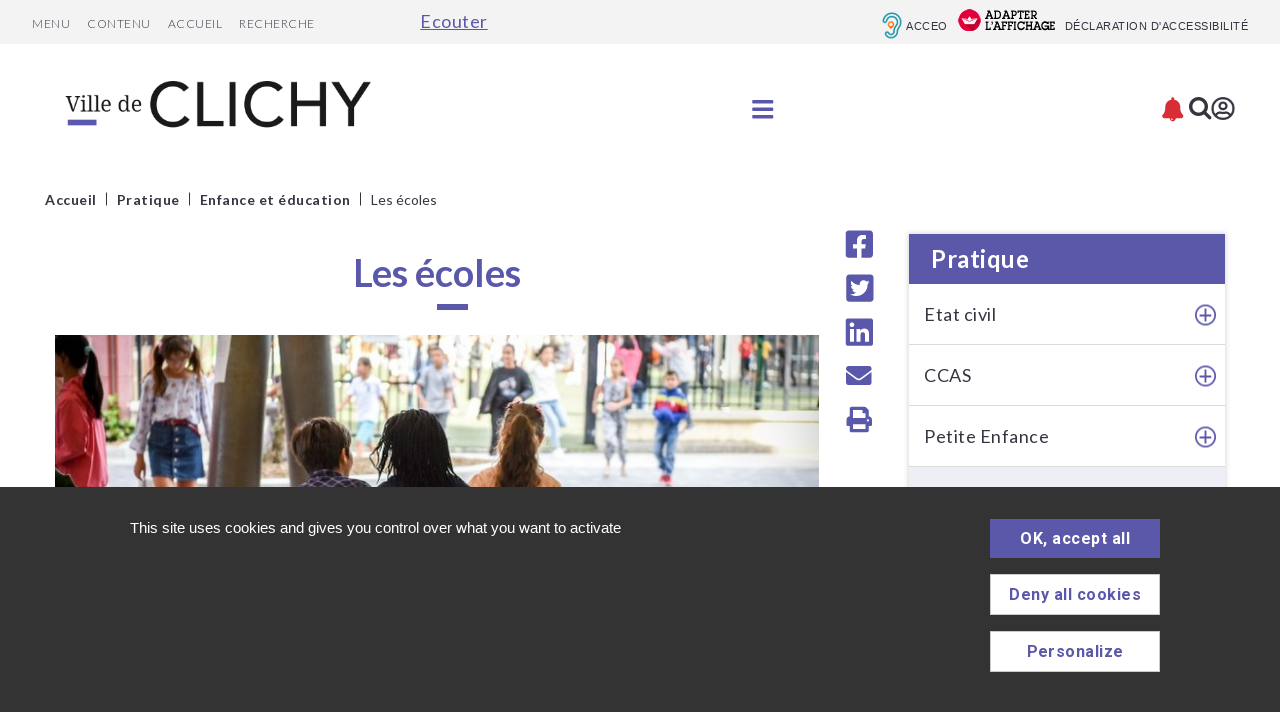

--- FILE ---
content_type: text/html; charset=utf-8
request_url: https://www.ville-clichy.fr/142-etablissements-scolaires-clichy.htm
body_size: 18273
content:
<!DOCTYPE html>
<html lang="fr">
<head>
        <meta http-equiv="X-UA-Compatible" content="IE=edge">
    <meta charset="UTF-8">
    <title>Les établissements - Ville de Clichy</title>
    <meta name="Description" content="À partir du 1er juillet 2025, il sera désormais interdit de fumer dans les parcs et jardins publics, ainsi qu&#039;aux abords des écoles, collèges et [...]">
    <script>
        var SERVER_ROOT = '/';
        var SIT_IMAGE = '/images/GBI_CLICHY/';
    </script>
<link rel="stylesheet" href="/uploads/Style/SIT_CLICHY_include_css_GAB_CLICHY_default.css?time=1761899069" media="screen, print">
<link rel="stylesheet" href="/include/css/GAB_CLICHY/print.css" media="print">
<link rel="stylesheet" href="/include/js/jquery/ui/jquery-ui.min.css" media="screen">
<link rel="stylesheet" href="/include/js/jquery/colorbox/colorbox.css" media="screen">
<link rel="stylesheet" href="/include/gabarit_site/GAB_CLICHY/pwa/pwa-manager.css" media="screen">
<script src="/include/js/tarteaucitron.js/tarteaucitron.js" ></script>
<script src="/include/js/jquery/jquery.min.js" ></script>
<script src="/include/js/jquery/ui/jquery-ui.min.js" ></script>
<script src="/include/js/jquery/ui/i18n/datepicker-fr.js" ></script>
<script src="/include/js/jquery/colorbox/jquery.colorbox-min.js" ></script>
<script src="/include/js/jquery/colorbox/i18n/jquery.colorbox-fr.js" ></script>
<script src="/include/js/core.js.php" ></script>
<script src="/include/flashplayer/jwplayer/jwplayer.js" ></script>
<script src="/include/js/audiodescription.js" ></script>
<script src="/include/js/link.ajaxifier.js" ></script>
<script src="/include/js/sticky-header.js" ></script>
<script src="/include/gabarit_site/GAB_CLICHY/menu.js" ></script>
<script src="/include/js/jquery/owl-carousel/owl.carousel.js" ></script>
<script src="/include/gabarit_site/GAB_CLICHY/script.js" ></script>
<script src="//f1-eu.readspeaker.com/script/10223/webReader/webReader.js?pids=wr" type="text/javascript" ></script>
<script src="/include/gabarit_site/GAB_CLICHY/pwa/pwa-manager.js" ></script>
<script src="/include/gabarit_site/GAB_CLICHY/pwa/pwa.js" ></script>
<script src="https://static.lespetitsbots.com/iframes/v2/loader/index.js" data-agent-id="deb399b5-1f19-4aaa-9929-f-rwkn" ></script>
<script src="/include/js/faciliti/faciliti.js" ></script>
<script src="https://maps.google.com/maps/api/js?sensor=false&amp;language=fr&amp;key=AIzaSyBABvF4917pV4kuv76AkhYt84_L8Lekcws" ></script>
<script src="/include/js/gmaps-markerclusterer/gmaps.markerclusterer.js" ></script>
<script src="/include/js/gmapsFO.js" ></script>
<script src="/include/js/jquery.infiniteInnerScroll.js" ></script>
<script>
dataLayer = [{
	'ID_PAGE' : '142',
	'LEVEL1' : 'Pratique',
	'LEVEL2' : 'Enfance et éducation',
	'TYPE' : 'page',
	'IDTF' : '142',
	'LABEL' : 'Les écoles'
}];
</script>
<meta property="og:title" content="Les écoles">
<meta property="og:url" content="https://www.ville-clichy.fr/142-etablissements-scolaires-clichy.htm">
<meta property="og:image" content="https://www.ville-clichy.fr/uploads/Image/57/63240_782_etablissement.jpg">
<meta name="viewport" content="width=device-width, initial-scale=1">
<link rel="manifest" href="/include/gabarit_site/GAB_CLICHY/pwa/manifest.json">
<meta name="theme-color" content="#5b58aa"/>
<script type="text/javascript" src="https://clichy.widgets.synbird.fr/iconWidget-LpAu8EdsZSU3KdzmyrTj.js"></script>
<meta property="og:url" content="http://www.ville-clichy.fr/142-etablissements-scolaires-clichy.htm"/><meta property="og:title" content="Les écoles" /><meta property="og:description" content=""/><meta property="og:image" content="http://www.ville-clichy.fr/uploads/Image/57/63240_782_etablissement.jpg"/>
<link rel="next" href="/annuaires/142-etablissements-scolaires-clichy.htm?ip=2&amp;op=ANN_LIBELLE+asc&amp;cp=8344e61b83fcf07e19c8&amp;mp=4#p" />
<script>(tarteaucitron.job = tarteaucitron.job || []).push('calameo');
tarteaucitron.user.domainHost='matomo.eolas-services.com';
tarteaucitron.user.matomoTagManagerId='6hdRBBl5';
(tarteaucitron.job = tarteaucitron.job || []).push('matomotagmanager');
(tarteaucitron.job = tarteaucitron.job || []).push('vimeo');
(tarteaucitron.job = tarteaucitron.job || []).push('youtube');

tarteaucitron.init({
    "privacyUrl": "/588-politique-de-protection-des-donnees-personnelles.htm", /* Privacy policy url */
    "hashtag": "#tarteaucitron", /* Open the panel with this hashtag */
    "cookieName": "tarteaucitron", /* Cookie name */
    "orientation": "bottom", /* Banner position (top - bottom) */
    "showAlertSmall": false, /* Show the small banner on bottom right */
    "cookieslist": false, /* Show the cookie list */
    "showIcon": true, /* Show cookie icon to manage cookies */
    
    "iconPosition": "BottomLeft", /* Position of the icon between BottomRight, BottomLeft, TopRight and TopLeft */
    "adblocker": false, /* Show a Warning if an adblocker is detected */
    "DenyAllCta" : true, /* Show the accept all button when highPrivacy on */
    "AcceptAllCta" : true, /* Show the accept all button when highPrivacy on */
    "highPrivacy": true, /* Disable auto consent */
    "handleBrowserDNTRequest": false, /* If Do Not Track == 1, disallow all */
    "removeCredit": false, /* Remove credit link */
    "moreInfoLink": true, /* Show more info link */
    "useExternalCss": false, /* If false, the tarteaucitron.css file will be loaded */
    "useExternalJs": false,
    "bodyPosition": "bottom", /* Position of TAC HTML code (accessibilité) */
    //"cookieDomain": ".my-multisite-domaine.fr", /* Shared cookie for multisite */
    "readmoreLink": "", /* Change the default readmore link */
    "mandatory": true, /* Show a message about mandatory cookies */
    "closePopup": false, /* Affiche un lien de fermeture de la bannière sans validation du choix */
    "groupServices": false /* Permettre le consentement par groupe de service */
});
        </script>
<script type="application/ld+json">
[{"@context":"https://schema.org","@type":"BreadcrumbList","itemListElement":[{"@type":"ListItem","position":1,"name":"Accueil","item":"https://www.ville-clichy.fr/"},{"@type":"ListItem","position":2,"name":"Pratique","item":"https://www.ville-clichy.fr/7-pratique.htm"},{"@type":"ListItem","position":3,"name":"Enfance et éducation","item":"https://www.ville-clichy.fr/95-enfance-education-clichy.htm"},{"@type":"ListItem","position":4,"name":"Les écoles","item":"https://www.ville-clichy.fr/142-etablissements-scolaires-clichy.htm"}]}]
</script>
</head>
<body id="interne">
 <script type="text/javascript" src="https://semantics-chat.wikit.ai/chat-embed.js"></script>
    <script type="text/javascript">
        wrapSemanticsChat({
            organizationSlug: 'ville-de-clichy', // L'identifiant de l'organisation
            llmAppSlug: "victoria", // L'identifiant de l'application, optionnel
            color: '#5B58AA', // La couleur d'arrière plan du bouton de chat et du bandeau en haut de la fenêtre.
            chatWindow: {
                height: '70%', // La hauteur de la fenêtre.
                width: '30%', // La largeur de la fenêtre.
                title: null, // Le titre de l'iframe
            },
            openFullScreenOnOpenPanel: true, // Ouvrir le chat en plein écran, quand le panneau des commandes s'ouvre
            chatButtonIcon: { // Paramétrage du bouton de chat.
                url: 'https://storage.gra.cloud.ovh.net/v1/AUTH_2c1d9dc6de1f424dbe4c697a02c99373/wikit-public/67d2a6458fc9e4a15b44875f/1753797198.903448_victoria.png', // L'URL de l'image du bouton de chat.
                altText: 'Image avatar chatbot', // Text alternatif pour l'image (accessibilité).
                height: '64px', // Hauteur du bouton de chat.
                width: '64px', // Largeur du bouton de chat.
                borderRadius: '50%', // Rayon de la bordure du bouton de chat.
            },
            chatButtonTooltip: { // Afficher une bulle de texte à côté du bouton de chat.
                text: "Une question ?", // Le texte du message
                backgroundColor: '#5B58AA', // La couleur d'arrière plan.
                textColor: '#ffff', // La couleur du texte.
                visibility: 'hidden', // La visibilité de la bulle au passage de la souris ('hidden') ou tout le temps ('visible').
            },
             chatButtonAnimation: { // Animation du bouton de chat
            delay: 10000, // Délais en millisecondes après lequel le bouton s'anime
            enabled: true, // Active l'animation
            openTooltip: true // Ouvre l'info-bulle après l'animation
        },
            headerButtons: { // Le texte d'accessibilité des boutons au haut de la fenêtre du webchat.
                color: '#fff', // couleur des icônes
                closeIconDescription: 'Fermer la fenêtre',
                launchIconDescription: 'Ouvrir dans un nouvel onglet',
                maximizeIconDescription: 'Agrandir la fenêtre',
                minimizeIconDescription: 'Rétrécir la fenêtre',
            },
            opening: { // L'état (ouvert / fermé) du webchat en arrivant sur la page. Noter qu'une ouverture automatique n`'est pas possible sur mobile.
                mode: 'close', // 3 modes possibles, ouvert ('open'), fermé ('close') ou ouvert après un délais ('delay').
                delay: 0, // Le délais en millisecondes pour l'ouverture du webchat.
                memorize: true, // Mémoriser l'état d'ouverture du webchat.
                animations: {
                    open: {
                        duration: 350, // La durée de l'animation en millisecondes.
                        easing: 'ease-in-out', // L'effet de l'animation.
                    },
                    maximize: {
                        duration: 350, // La durée de l'animation en millisecondes.
                        easing: 'ease-in-out', // L'effet de l'animation.
                    },
                    minimize: {
                        duration: 350, // La durée de l'animation en millisecondes.
                        easing: 'ease-in-out', // L'effet de l'animation.
                    },
                }
            },
            position: {
                right: '1rem',
                left: 'auto',
                bottom: '1rem',
            },
        });
    </script><script type="text/javascript">
    <!--
    window.rsConf = {general: {usePost: true}};
    //-->
</script>
<div id="document" class="avecColonneDroite hasSocialShare" data-theme="">
    <div class="wrapper">
        <div class="shadow"></div>
<nav id="menuMobile">
    <div class="closeMenu">
        <span class="close"></span>
    </div>
            <ul class="menuNiv1">
                            <li class="nav1"><a href="/2-mairie-clichy.htm"><span>VOTRE MAIRIE</span></a>
                                            <div class="sousMenu">
                            <div class="menuNiv2Wrapper">
                                <ul class="menuNiv2">
                                                                        <li class="first"><a href="/9-conseil-municipal-clichy.htm" title="Conseil municipal">Le conseil municipal</a></li>
                                                                                <li><a href="/15-jumelage-clichy.htm" title="Villes jumelées">Villes jumelées</a></li>
                                                                                <li><a href="/287-ept-boucle-nord-de-seine.htm" title="EPT Boucle Nord de Seine">EPT Boucle Nord de Seine</a></li>
                                                                                <li><a href="/45-annuaire-services-municipaux-clichy.htm" title="Annuaire des structures publiques">Annuaire des services municipaux</a></li>
                                                                                <li><a href="/11-marches-publics-clichy.htm" title="Marchés publics">Marchés publics</a></li>
                                                                                <li><a href="/12-vie-citoyenne-clichy.htm" title="Vie citoyenne">Vie citoyenne</a></li>
                                                                                <li><a href="/46-horaires-acces-mairie-clichy.htm" title="Horaires et plan d&#039;accès">Horaires et plan d&#039;accès</a></li>
                                                                                <li><a href="/57-recrutement-mairie-clichy.htm" title="La mairie recrute">La mairie recrute</a></li>
                                                                                <li><a href="/44-ecrire-au-maire-clichy.htm">Ecrire au Maire</a></li>
                                                                        </ul>
                            </div>
                        </div>
                                    </li>
                            <li class="nav1 selected"><a href="/7-pratique.htm"><span>PRATIQUE</span></a>
                                            <div class="sousMenu">
                            <div class="menuNiv2Wrapper">
                                <ul class="menuNiv2">
                                                                        <li><a href="/275-etat-civil-clichy.htm">Etat civil</a></li>
                                                                                <li><a href="/616-centre-communal-d-action-sociale-ccas.htm" title="CCAS">CCAS</a></li>
                                                                                <li><a href="/91-petite-enfance-clichy.htm" title="Petite Enfance">Petite Enfance</a></li>
                                                                                <li><a href="/95-enfance-education-clichy.htm" title="Enfance et éducation">Enfance et éducation</a></li>
                                                                                <li><a href="/175-jeunesse-vie-etudiante-clichy.htm">Jeunesse et vie étudiante</a></li>
                                                                                <li><a href="/213-personnes-handicapees-clichy.htm">Personnes handicapées</a></li>
                                                                                <li><a href="/183-seniors-clichy.htm">Pôle seniors</a></li>
                                                                                <li><a href="http://www.clichyfamille.fr" class="external">Clichy Famille</a></li>
                                                                                <li><a href="/194-sante-clichy.htm">Santé</a></li>
                                                                                <li><a href="/131-sport-clichy.htm">Sports</a></li>
                                                                                <li><a href="/138-associations.htm">Associations</a></li>
                                                                                <li><a href="/201-pole-social-clichy.htm">Pôle social</a></li>
                                                                                <li><a href="/164-urbanisme-clichy.htm">Urbanisme</a></li>
                                                                                <li><a href="/215-se-loger-habitat-logement-clichy.htm">Habitat et logement</a></li>
                                                                                <li><a href="/216-entreprises-commerces-et-marches.htm">Entreprises, commerces et marchés</a></li>
                                                                                <li><a href="/208-hygiene-risques-majeurs-clichy.htm">Hygiène et risques majeurs</a></li>
                                                                                <li><a href="/247-stationnement-circulation-clichy.htm">Stationnement et circulation</a></li>
                                                                                <li><a href="/217-securite-justice-clichy.htm">Sécurité/justice</a></li>
                                                                                <li><a href="/219-environnement-developpement-durable-clichy.htm">Environnement</a></li>
                                                                        </ul>
                            </div>
                        </div>
                                    </li>
                            <li class="nav1"><a href="/3-vie-locale.htm"><span>VOTRE VILLE</span></a>
                                            <div class="sousMenu">
                            <div class="menuNiv2Wrapper">
                                <ul class="menuNiv2">
                                                                        <li><a href="/47-histoire-patrimoine-clichy.htm">Histoire et Patrimoine</a></li>
                                                                                <li><a href="/373-les-archives-municipales.htm" title="Les archives municipales">Les archives municipales</a></li>
                                                                                <li><a href="/15-jumelage-clichy.htm">Jumelage</a></li>
                                                                                <li><a href="/113-clichy-en-photos.htm">Clichy en photos</a></li>
                                                                                <li><a href="/14-nouveaux-habitants-clichy.htm" title="Nouveaux habitants">Nouveaux habitants</a></li>
                                                                                <li><a href="/645-panneaux-d-affichage-libre.htm">Panneaux d&#039;affichage libre et associatif</a></li>
                                                                                <li><a href="/107-parcs-jardins-clichy.htm">Parcs et jardins</a></li>
                                                                                <li><a href="/114-transports-mobilites-clichy.htm">Transports et mobilités</a></li>
                                                                                <li><a href="/263-lieux-de-cultes.htm">Lieux de cultes</a></li>
                                                                                <li><a href="/309-plan-clichy.htm">Plan de Clichy</a></li>
                                                                                <li><a href="/41-publications-clichy.htm">Clichy Actus et autres publications</a></li>
                                                                                <li><a href="/32-abonnement-newsletter-clichy.htm">Newsletter</a></li>
                                                                                <li><a href="/115-reseaux-sociaux-clichy.htm">Réseaux sociaux</a></li>
                                                                                <li><a href="/475-points-d-acces-wifi.htm">Points d&#039;accès Wi-Fi</a></li>
                                                                                <li><a href="/606-application-mobile-clichy-ma-ville.htm">Clichy ma ville, votre application mobile</a></li>
                                                                                <li><a href="/518-chatbot-clichy.htm.htm">Une question ? Demandez à notre chatbot</a></li>
                                                                        </ul>
                            </div>
                        </div>
                                    </li>
                            <li class="nav1"><a href="/6-sortir-a-clichy.htm"><span>SORTIR À CLICHY</span></a>
                                            <div class="sousMenu">
                            <div class="menuNiv2Wrapper">
                                <ul class="menuNiv2">
                                                                        <li><a href="/118-culture-clichy.htm">Culture et loisirs</a></li>
                                                                                <li><a href="/131-sport-clichy.htm">Sports</a></li>
                                                                                <li><a href="https://www.clichy-tourisme.fr/" class="external">Tourisme</a></li>
                                                                                <li><a href="/163-agenda-clichy.htm">Agenda</a></li>
                                                                                <li><a href="/309-plan-clichy.htm">Plan de la Ville</a></li>
                                                                        </ul>
                            </div>
                        </div>
                                    </li>
                            <li class="nav1"><a href="/8-demarches-administratives-clichy.htm"><span>DÉMARCHES</span></a>
                                            <div class="sousMenu">
                            <div class="menuNiv2Wrapper">
                                <ul class="menuNiv2">
                                                                        <li><a href="/548-mon-compte-personnel.htm">Mon compte personnel</a></li>
                                                                                <li><a href="/60-commandes-actes-etat-civil-clichy.htm" title="Acte d&#039;état civil">Commandes d&#039;actes d&#039;état civil</a></li>
                                                                                <li><a href="/274-passeport-carte-identite-clichy.htm">Passeport, carte d&#039;identité et autres démarches d&#039;état civil</a></li>
                                                                                <li><a href="/474-prendre-rendez-vous-en-ligne.htm">Etat civil/Clichy Famille : prenez rendez-vous</a></li>
                                                                                <li><a href="/173-demarches-urbanisme-clichy.htm">Les démarches d&#039;urbanisme</a></li>
                                                                                <li><a href="http://clichyfamille.fr" class="external" title="Clichy Famille">Clichy Famille</a></li>
                                                                                <li><a href="https://www.service-public.fr/" class="external">Service Public</a></li>
                                                                                <li><a href="/468-declaration-syndicat-professionnel-clichy.htm">Déclaration d’un syndicat professionnel</a></li>
                                                                                <li><a href="/273-cada-commission-d-acces-aux-documents-administratifs.htm" title="CADA : (Commission d’Accès aux Documents Administratifs)">CADA : (Commission d’Accès aux Documents Administratifs)</a></li>
                                                                                <li><a href="/44-ecrire-au-maire-clichy.htm" title="Ecrire au maire">Ecrire au maire</a></li>
                                                                                <li><a href="/285-demande-autorisation-tournage-clichy.htm">Demande d&#039;autorisation de tournage</a></li>
                                                                                <li><a href="/140-location-salles-clichy.htm">Réservation de salles municipales</a></li>
                                                                        </ul>
                            </div>
                        </div>
                                    </li>
            
        </ul>
    </nav>
<div class="topHeader">
    <div class="container">
        <div class="lineSpeaker">
            <div id="readspeaker_button1" class="rs_skip rsbtn rs_preserve">
                <a rel="nofollow" class="rsbtn_play" accesskey="L" title="Ecoutez le texte avec ReadSpeaker webReader" href="//app-eu.readspeaker.com/cgi-bin/rsent?customerid=10223&amp;lang=fr_fr&amp;voice=Elise&amp;readid=contenu&amp;url=https%3A%2F%2Fwww.ville-clichy.fr%2F142-etablissements-scolaires-clichy.htm">
                    <span class="rsbtn_left rsimg rspart"><span class="rsbtn_text"><span>Ecouter</span></span></span>
                    <span class="rsbtn_right rsimg rsplay rspart"></span>
                </a>
            </div>
        </div>
        <div id="barreHaut">
            <div class="inner">
                <div class="menuAcces">
                    <a href="#menu" class="menu">Menu</a>
                    <a href="#contenu">Contenu</a>
                    <a href="/">Accueil</a>
                                            <a class="recherche" href="#top">Recherche</a>
                                                                                </div>
                <div class="readspeaker">
                    <div id="readspeaker_button2" class="rs_skip rsbtn rs_preserve">
                        <a rel="nofollow" class="rsbtn_play" accesskey="L" title="Ecoutez le texte avec ReadSpeaker webReader" href="//app-eu.readspeaker.com/cgi-bin/rsent?customerid=10223&amp;lang=fr_fr&amp;voice=Elise&amp;readid=contenu&amp;url=https%3A%2F%2Fwww.ville-clichy.fr%2F142-etablissements-scolaires-clichy.htm">
                            <span class="rsbtn_left rsimg rspart"><span class="rsbtn_text"><span>Ecouter</span></span></span>
                            <span class="rsbtn_right rsimg rsplay rspart"></span>
                        </a>
                    </div>
                </div>
                <div class="liens">
                    <a id="acceo" href="https://www.acce-o.fr/client/ville_de_clichy" target="_blank">Acceo</a>
                    <button type="button"
                            data-faciliti-popin
                            style="margin:9px 0;padding:0;border:0;background:unset;font-size:100%;font:inherit;vertical-align:baseline;"
                            aria-label="FACIL'iti : Adaptez l'affichage">

                        <img alt="FACIL'iti" src="/images/GBI_CLICHY/logo_faciliti.png">
                    </button>
                                        <!-- <div id="userTools">
    <a rel="nofollow" href="/142-etablissements-scolaires-clichy.htm?UTB_FS=1" title="Diminuer la taille de police">
        <img alt="Diminuer la taille de police" src="/images/GBI_CLICHY/userTools/userTools_moins.gif">
    </a>
    <a rel="nofollow" class="nospace" href="/142-etablissements-scolaires-clichy.htm?UTB_FS=3" title="Augmenter la taille de police">
        <img alt="Augmenter la taille de police" src="/images/GBI_CLICHY/userTools/userTools_plus.gif">
    </a>
    <a rel="nofollow" href="/142-etablissements-scolaires-clichy.htm?UTB_S=1" title="Augmenter les contrastes">
        <img alt="Augmenter les contrastes" src="/images/GBI_CLICHY/userTools/userTools_contrast.gif">
    </a>
</div>

<script>
    function AddToBookmark()
    {
        if (window.sidebar) {
            window.sidebar.addPanel(document.title, window.location.href, "");
        } else if (window.external) {
            window.external.AddFavorite(window.location.href, document.title);
        }
    }
</script>
 -->
                                        <a class="accessibilite" href="/25-accessibilite-clichy.htm">Déclaration d&#039;accessibilité</a>
                                    </div>
            </div>
        </div>
        <header id="bandeauHaut">
            <div class="inner">
                                <div class="logoTitre">
                                            <a href="/"><img alt="Ville de Clichy" src="/uploads/Image/1f/SIT_CLICHY_300_SIT_CLICHY_694_logo-clichy-site-internet.png"></a>
                                    </div>
                                <a href="#" class="openMenu" title="Ouvrir le menu">&nbsp;</a>
                <nav id="menu">
                                            <ul class="menuNiv1">
                                                            <li class="nav1"><a href="/2-mairie-clichy.htm"><span>VOTRE MAIRIE</span></a>
                                                                            <div class="sousMenu">
                                            <div class="menuNiv2Wrapper">
                                                <ul class="menuNiv2">
                                                                                                    <li class="groupeNav2">
                                                        <ul>
                                                                                                                    <li class="nav2"><a href="/9-conseil-municipal-clichy.htm" title="Conseil municipal"><span>Le conseil municipal</span></a></li>
                                                                                                                        <li class="nav2"><a href="/45-annuaire-services-municipaux-clichy.htm" title="Annuaire des structures publiques"><span>Annuaire des services municipaux</span></a></li>
                                                                                                                        <li class="nav2"><a href="/46-horaires-acces-mairie-clichy.htm" title="Horaires et plan d&#039;accès"><span>Horaires et plan d&#039;accès</span></a></li>
                                                                                                                    </ul>
                                                    </li>
                                                                                                    <li class="groupeNav2">
                                                        <ul>
                                                                                                                    <li class="nav2"><a href="/15-jumelage-clichy.htm" title="Villes jumelées"><span>Villes jumelées</span></a></li>
                                                                                                                        <li class="nav2"><a href="/11-marches-publics-clichy.htm" title="Marchés publics"><span>Marchés publics</span></a></li>
                                                                                                                        <li class="nav2"><a href="/57-recrutement-mairie-clichy.htm" title="La mairie recrute"><span>La mairie recrute</span></a></li>
                                                                                                                    </ul>
                                                    </li>
                                                                                                    <li class="groupeNav2">
                                                        <ul>
                                                                                                                    <li class="nav2"><a href="/287-ept-boucle-nord-de-seine.htm" title="EPT Boucle Nord de Seine"><span>EPT Boucle Nord de Seine</span></a></li>
                                                                                                                        <li class="nav2"><a href="/12-vie-citoyenne-clichy.htm" title="Vie citoyenne"><span>Vie citoyenne</span></a></li>
                                                                                                                        <li class="nav2"><a href="/44-ecrire-au-maire-clichy.htm"><span>Ecrire au Maire</span></a></li>
                                                                                                                    </ul>
                                                    </li>
                                                                                                </ul>
                                            </div>
                                        </div>
                                                                    </li>
                                                            <li class="nav1 selected"><a href="/7-pratique.htm"><span>PRATIQUE</span></a>
                                                                            <div class="sousMenu">
                                            <div class="menuNiv2Wrapper">
                                                <ul class="menuNiv2">
                                                                                                    <li class="groupeNav2">
                                                        <ul>
                                                                                                                    <li class="nav2"><a href="/275-etat-civil-clichy.htm"><span>Etat civil</span></a></li>
                                                                                                                        <li class="nav2"><a href="/95-enfance-education-clichy.htm" title="Enfance et éducation"><span>Enfance et éducation</span></a></li>
                                                                                                                        <li class="nav2"><a href="/183-seniors-clichy.htm"><span>Pôle seniors</span></a></li>
                                                                                                                        <li class="nav2"><a href="/131-sport-clichy.htm"><span>Sports</span></a></li>
                                                                                                                        <li class="nav2"><a href="/164-urbanisme-clichy.htm"><span>Urbanisme</span></a></li>
                                                                                                                        <li class="nav2"><a href="/208-hygiene-risques-majeurs-clichy.htm"><span>Hygiène et risques majeurs</span></a></li>
                                                                                                                        <li class="nav2"><a href="/219-environnement-developpement-durable-clichy.htm"><span>Environnement</span></a></li>
                                                                                                                    </ul>
                                                    </li>
                                                                                                    <li class="groupeNav2">
                                                        <ul>
                                                                                                                    <li class="nav2"><a href="/616-centre-communal-d-action-sociale-ccas.htm" title="CCAS"><span>CCAS</span></a></li>
                                                                                                                        <li class="nav2"><a href="/175-jeunesse-vie-etudiante-clichy.htm"><span>Jeunesse et vie étudiante</span></a></li>
                                                                                                                        <li class="nav2"><a href="http://www.clichyfamille.fr" class="external"><span>Clichy Famille</span></a></li>
                                                                                                                        <li class="nav2"><a href="/138-associations.htm"><span>Associations</span></a></li>
                                                                                                                        <li class="nav2"><a href="/215-se-loger-habitat-logement-clichy.htm"><span>Habitat et logement</span></a></li>
                                                                                                                        <li class="nav2"><a href="/247-stationnement-circulation-clichy.htm"><span>Stationnement et circulation</span></a></li>
                                                                                                                    </ul>
                                                    </li>
                                                                                                    <li class="groupeNav2">
                                                        <ul>
                                                                                                                    <li class="nav2"><a href="/91-petite-enfance-clichy.htm" title="Petite Enfance"><span>Petite Enfance</span></a></li>
                                                                                                                        <li class="nav2"><a href="/213-personnes-handicapees-clichy.htm"><span>Personnes handicapées</span></a></li>
                                                                                                                        <li class="nav2"><a href="/194-sante-clichy.htm"><span>Santé</span></a></li>
                                                                                                                        <li class="nav2"><a href="/201-pole-social-clichy.htm"><span>Pôle social</span></a></li>
                                                                                                                        <li class="nav2"><a href="/216-entreprises-commerces-et-marches.htm"><span>Entreprises, commerces et marchés</span></a></li>
                                                                                                                        <li class="nav2"><a href="/217-securite-justice-clichy.htm"><span>Sécurité/justice</span></a></li>
                                                                                                                    </ul>
                                                    </li>
                                                                                                </ul>
                                            </div>
                                        </div>
                                                                    </li>
                                                            <li class="nav1"><a href="/3-vie-locale.htm"><span>VOTRE VILLE</span></a>
                                                                            <div class="sousMenu">
                                            <div class="menuNiv2Wrapper">
                                                <ul class="menuNiv2">
                                                                                                    <li class="groupeNav2">
                                                        <ul>
                                                                                                                    <li class="nav2"><a href="/47-histoire-patrimoine-clichy.htm"><span>Histoire et Patrimoine</span></a></li>
                                                                                                                        <li class="nav2"><a href="/113-clichy-en-photos.htm"><span>Clichy en photos</span></a></li>
                                                                                                                        <li class="nav2"><a href="/107-parcs-jardins-clichy.htm"><span>Parcs et jardins</span></a></li>
                                                                                                                        <li class="nav2"><a href="/309-plan-clichy.htm"><span>Plan de Clichy</span></a></li>
                                                                                                                        <li class="nav2"><a href="/115-reseaux-sociaux-clichy.htm"><span>Réseaux sociaux</span></a></li>
                                                                                                                        <li class="nav2"><a href="/518-chatbot-clichy.htm.htm"><span>Une question ? Demandez à notre chatbot</span></a></li>
                                                                                                                    </ul>
                                                    </li>
                                                                                                    <li class="groupeNav2">
                                                        <ul>
                                                                                                                    <li class="nav2"><a href="/373-les-archives-municipales.htm" title="Les archives municipales"><span>Les archives municipales</span></a></li>
                                                                                                                        <li class="nav2"><a href="/14-nouveaux-habitants-clichy.htm" title="Nouveaux habitants"><span>Nouveaux habitants</span></a></li>
                                                                                                                        <li class="nav2"><a href="/114-transports-mobilites-clichy.htm"><span>Transports et mobilités</span></a></li>
                                                                                                                        <li class="nav2"><a href="/41-publications-clichy.htm"><span>Clichy Actus et autres publications</span></a></li>
                                                                                                                        <li class="nav2"><a href="/475-points-d-acces-wifi.htm"><span>Points d&#039;accès Wi-Fi</span></a></li>
                                                                                                                    </ul>
                                                    </li>
                                                                                                    <li class="groupeNav2">
                                                        <ul>
                                                                                                                    <li class="nav2"><a href="/15-jumelage-clichy.htm"><span>Jumelage</span></a></li>
                                                                                                                        <li class="nav2"><a href="/645-panneaux-d-affichage-libre.htm"><span>Panneaux d&#039;affichage libre et associatif</span></a></li>
                                                                                                                        <li class="nav2"><a href="/263-lieux-de-cultes.htm"><span>Lieux de cultes</span></a></li>
                                                                                                                        <li class="nav2"><a href="/32-abonnement-newsletter-clichy.htm"><span>Newsletter</span></a></li>
                                                                                                                        <li class="nav2"><a href="/606-application-mobile-clichy-ma-ville.htm"><span>Clichy ma ville, votre application mobile</span></a></li>
                                                                                                                    </ul>
                                                    </li>
                                                                                                </ul>
                                            </div>
                                        </div>
                                                                    </li>
                                                            <li class="nav1"><a href="/6-sortir-a-clichy.htm"><span>SORTIR À CLICHY</span></a>
                                                                            <div class="sousMenu">
                                            <div class="menuNiv2Wrapper">
                                                <ul class="menuNiv2">
                                                                                                    <li class="groupeNav2">
                                                        <ul>
                                                                                                                    <li class="nav2"><a href="/118-culture-clichy.htm"><span>Culture et loisirs</span></a></li>
                                                                                                                        <li class="nav2"><a href="/163-agenda-clichy.htm"><span>Agenda</span></a></li>
                                                                                                                    </ul>
                                                    </li>
                                                                                                    <li class="groupeNav2">
                                                        <ul>
                                                                                                                    <li class="nav2"><a href="/131-sport-clichy.htm"><span>Sports</span></a></li>
                                                                                                                        <li class="nav2"><a href="/309-plan-clichy.htm"><span>Plan de la Ville</span></a></li>
                                                                                                                    </ul>
                                                    </li>
                                                                                                    <li class="groupeNav2">
                                                        <ul>
                                                                                                                    <li class="nav2"><a href="https://www.clichy-tourisme.fr/" class="external"><span>Tourisme</span></a></li>
                                                                                                                    </ul>
                                                    </li>
                                                                                                </ul>
                                            </div>
                                        </div>
                                                                    </li>
                                                            <li class="nav1"><a href="/8-demarches-administratives-clichy.htm"><span>DÉMARCHES</span></a>
                                                                            <div class="sousMenu">
                                            <div class="menuNiv2Wrapper">
                                                <ul class="menuNiv2">
                                                                                                    <li class="groupeNav2">
                                                        <ul>
                                                                                                                    <li class="nav2"><a href="/548-mon-compte-personnel.htm"><span>Mon compte personnel</span></a></li>
                                                                                                                        <li class="nav2"><a href="/474-prendre-rendez-vous-en-ligne.htm"><span>Etat civil/Clichy Famille : prenez rendez-vous</span></a></li>
                                                                                                                        <li class="nav2"><a href="https://www.service-public.fr/" class="external"><span>Service Public</span></a></li>
                                                                                                                        <li class="nav2"><a href="/44-ecrire-au-maire-clichy.htm" title="Ecrire au maire"><span>Ecrire au maire</span></a></li>
                                                                                                                    </ul>
                                                    </li>
                                                                                                    <li class="groupeNav2">
                                                        <ul>
                                                                                                                    <li class="nav2"><a href="/60-commandes-actes-etat-civil-clichy.htm" title="Acte d&#039;état civil"><span>Commandes d&#039;actes d&#039;état civil</span></a></li>
                                                                                                                        <li class="nav2"><a href="/173-demarches-urbanisme-clichy.htm"><span>Les démarches d&#039;urbanisme</span></a></li>
                                                                                                                        <li class="nav2"><a href="/468-declaration-syndicat-professionnel-clichy.htm"><span>Déclaration d’un syndicat professionnel</span></a></li>
                                                                                                                        <li class="nav2"><a href="/285-demande-autorisation-tournage-clichy.htm"><span>Demande d&#039;autorisation de tournage</span></a></li>
                                                                                                                    </ul>
                                                    </li>
                                                                                                    <li class="groupeNav2">
                                                        <ul>
                                                                                                                    <li class="nav2"><a href="/274-passeport-carte-identite-clichy.htm"><span>Passeport, carte d&#039;identité et autres démarches d&#039;état civil</span></a></li>
                                                                                                                        <li class="nav2"><a href="http://clichyfamille.fr" class="external" title="Clichy Famille"><span>Clichy Famille</span></a></li>
                                                                                                                        <li class="nav2"><a href="/273-cada-commission-d-acces-aux-documents-administratifs.htm" title="CADA : (Commission d’Accès aux Documents Administratifs)"><span>CADA : (Commission d’Accès aux Documents Administratifs)</span></a></li>
                                                                                                                        <li class="nav2"><a href="/140-location-salles-clichy.htm"><span>Réservation de salles municipales</span></a></li>
                                                                                                                    </ul>
                                                    </li>
                                                                                                </ul>
                                            </div>
                                        </div>
                                                                    </li>
                                                    </ul>
                                     </nav>
                <div class="right">
                                            <a class="goToPWA" href="/96-gerer-mes-notifications.htm">Gérer mes notifications</a>
                                                        <div class="rechercheHeader">
                        <a href="#" class="toggleRecherche"></a>
                        <form method="get" action="/37-recherche.htm" id="champRecherche" class="containerRecherche">
                            <div class="blocRecherche">
                                <input class="acpSearch" type="search" id="searchString" name="searchString" value="" placeholder="Rechercher une information, un service..." title="Rechercher une information, un service...">
                                <input type="submit" class="submit" id="searchSubmit" name="search" value="!!rechercher!!" title="!!rechercher!!"> <input type="hidden" name="idtf" value="37">
                                <a href="#" class="closeSearch"></a>
                            </div>
                        </form>
                    </div>
                                    <div class="compteHeader">
                        <a id="mon-compte" href="/548-mon-compte-personnel.htm">
                            <span class="visuallyhidden">Mon compte</span>
                        </a>
                    </div>
                                    </div>
            </div>
        </header>
    </div>
</div>

<div id="arianeUserTools">
    <div id="ariane">
                <span itemscope itemtype="http://data-vocabulary.org/Breadcrumb">
            <a href="/" itemprop="url"><span itemprop="title">Accueil</span></a>
        </span>
                <span itemscope itemtype="http://data-vocabulary.org/Breadcrumb">
            <a href="/7-pratique.htm" itemprop="url"><span itemprop="title">Pratique</span></a>
        </span>
                <span itemscope itemtype="http://data-vocabulary.org/Breadcrumb">
            <a href="/95-enfance-education-clichy.htm" title="Enfance et éducation" itemprop="url"><span itemprop="title">Enfance et éducation</span></a>
        </span>
                <span itemscope itemtype="http://data-vocabulary.org/Breadcrumb">
            <span class="lastItem" itemprop="title">Les écoles</span>
        </span>
    </div>
</div>
        <div id="corps" class="clearfix">
            <div id="userBar" class="userBar rs_skip">
    <ul>
                    <li>
                <a target="_blank" href="https://www.facebook.com/sharer/sharer.php?u=http://www.ville-clichy.fr/142-etablissements-scolaires-clichy.htm" title="Partager cette page sur Facebook" class="facebook"><span class="visuallyhidden">Partager sur Facebook</span></a>
            </li>
                            <li>
                <a href="https://twitter.com/intent/tweet?text=Les+%C3%A9coles+-+http://www.ville-clichy.fr/142-etablissements-scolaires-clichy.htm via @villeclichy" title="Partager cette page sur Twitter" class="twitter"><span class="visuallyhidden">Partager sur Twitter</span></a>
            </li>
                <li >
            <a target="_blank" href="https://www.linkedin.com/sharing/share-offsite/?url=https://www.ville-clichy.fr/142-etablissements-scolaires-clichy.htm" title="Partager cette page sur Linked in" class="linkedin"><span class="visuallyhidden">Partager sur Linked in</span></a>
        </li>
                    <li>
                <a href="mailto:?subject=Ville de Clichy - Les écoles&body=Bonjour, un de vos contacts vous invite à consulter cette page « Les+%C3%A9coles » : http://www.ville-clichy.fr/142-etablissements-scolaires-clichy.htm, sur le site de la Ville de Clichy. Bonne lecture" title="Partager cette page par e-mail" class="email"><span class="visuallyhidden">Envoyer par e-mail</span></a>
            </li>
                            <li>
                <a id="userPrint" rel="nofollow" href="#" title="Lancer l'impression" class="print"><span class="visuallyhidden">Imprimer</span></a>
            </li>
            </ul>
</div>
            <div id="contenu">
    
<div id="pwaPopup" class="rs_skip">
    <div class="popup-content">
        <div class="general">
          <p>
            Afin de bénéficier d'une expérience optimale,
            la ville de Clichy vous propose d'installer le site en tant qu'application sur votre smartphone.
          </p>
          <span class="btnBlanc" onclick="addHomeScreen()">Installer l'application</span>
          <span class="btnRouge" onclick="closeHomeScreenPopup()">Non merci</span>
        </div>
    </div>
</div>

    
    <div class="titrePage">
        <h1>Les écoles</h1>
    </div>

<div class="paragraphe accrochePage"><div class="innerParagraphe"><img alt="établissement scolaire " src="/uploads/Image/57/IMF_ACCROCHE/GAB_CLICHY/63240_782_etablissement.jpg"></div></div><div id="par6133" class="paragraphe txt PRS_MISENAVANTBORDERROUGE"><div class="innerParagraphe"><h2>Interdiction de fumer : de nouveaux lieux concernés</h2><p style="text-align: justify;"><span>À partir du 1er juillet 2025, il sera désormais interdit de fumer dans les parcs et jardins publics, ainsi qu'aux abords des écoles, collèges et lycées.</span></p></div></div><div id="par1049" class="paragraphe txt"><div class="innerParagraphe"><p style="text-align: justify;"><img src="/uploads/Image/78/IMF_LARGE/GAB_CLICHY/32150_206_Travaux_ecoles007.jpg" alt="" class="alignleft IMF_LARGE">La Ville est propriétaire des écoles publiques, maternelles et élémentaires, sur son territoire. C’est elle qui construit, agrandit, entretient les bâtiments.</p>
<p style="text-align: justify;">Elle fournit les équipements nécessaires à l’enseignement et au fonctionnement de l’école.</p>
<p style="text-align: justify;">Elle organise et finance la <a href="/146-restauration-scolaire-clichy.htm">restauration scolaire</a> et les <a href="/152-accueils-loisirs-clichy.htm">activités périscolaires</a>. Elle recrute, forme et rémunère les personnels non enseignants.</p></div></div><div id="par1050" class="paragraphe tpl TPL_ANNUAIRELISTECATEGORIE"><div class="innerParagraphe">    <div class="containerAnnuaireCarto listeItems">
        <div class="contentCarto">
            
<div id="ajaxifier-container-custom_696bd05e71a0d">
    <div class="containerFilter">
        <form method="post" action="/142-etablissements-scolaires-clichy.htm" class="search border" id="formAnnuaire_696bd05e71a0d">
    <fieldset class="groupeQuestion">
        <div class="line searching">
            <div class="left">
                <input type="text" name="MOTSCLES" id="MOTSCLES" placeholder="Taper un mot-clé" value="">
            </div>

            <div class="right">
                <select data-submit="1" data-type="ajaxifier" id="ID_ANNUAIRECATEGORIE" name="ID_ANNUAIRECATEGORIE[]" class="list">
                    <option value="">Choisir une catégorie</option>
                    <option value="121">Adresses utiles</option><option value="108">Culte et Funéraire</option><option value="124">&nbsp;&nbsp;Cimetières</option><option value="95">&nbsp;&nbsp;Devoir de mémoire</option><option value="125">&nbsp;&nbsp;Lieux de culte</option><option value="110">Culture et vie associative</option><option value="41">Démocratie participative</option><option value="112">Economie, emploi et formations</option><option value="111">Education et jeunesse</option><option value="133">&nbsp;&nbsp;Accueils de loisirs</option><option value="103">&nbsp;&nbsp;Collèges</option><option value="101" selected>&nbsp;&nbsp;Ecoles maternelles et élémentaires</option><option value="104">&nbsp;&nbsp;Lycées</option><option value="115">Espaces verts</option><option value="109">Etat civil et archives</option><option value="113">Habitat, urbanisme et hygiène</option><option value="114">Marchés</option><option value="120">Mobilités et transports</option><option value="116">Petite enfance</option><option value="128">&nbsp;&nbsp;Accueils collectifs</option><option value="4">&nbsp;&nbsp;Crèches</option><option value="129">&nbsp;&nbsp;Lieux d&#039;accueil parents-enfants</option><option value="127">&nbsp;&nbsp;Relais Petite Enfance</option><option value="117">Propreté</option><option value="96">Santé et handicap</option><option value="130">&nbsp;&nbsp;Accessibilité et handicap</option><option value="49">&nbsp;&nbsp;Hopitaux, cliniques et centres médicaux </option><option value="54">&nbsp;&nbsp;Les Urgences et Numéros Utiles </option><option value="106">Sécurité</option><option value="123">Seniors</option><option value="131">&nbsp;&nbsp;Les foyers restaurants</option><option value="132">&nbsp;&nbsp;Les hébergements</option><option value="89">Social</option><option value="107">Sport</option><option value="119">Stationnement et voirie</option>                </select>
                <input data-type="ajaxifier" type="submit" class="submit search" value="Rechercher" name="searchSubmit">
                <input type="hidden" name="typeAnnuaire" id="typeAnnuaire" value="">
                <input type="hidden" name="unid" value="696bd05e71a0d">
                <input type="hidden" name="idtf" value="142"><input type="hidden" name="TPL_CODE" value="TPL_ANNUAIRELISTE"><input type="hidden" name="markerShow" value=""><input type="hidden" name="op" value="ANN_LIBELLE asc"><input type="hidden" name="cp" value="8344e61b83fcf07e19c8"><input type="hidden" name="mp" value="4">            </div>
        </div>
    </fieldset>
</form>
    </div>
    <div class="zoneListe">
                <ul id="js-infiniteScroll_696bd05e71a0d" class="liste generique annuaireList_696bd05e71a0d" data-url="/include/ajax/ajax.annuaireListe.php" data-mp="2" data-method="post">
            
    <li class="item" data-id="194">
        <div class="itemInfo">
            <div class="line">
                <span class="categorie">Ecoles maternelles et élémentaires</span>

                <a href="/annuaire/194/40-ecole-edmee-chandon-anciennement-louis-aragon-maternelle-et-elementaire.htm">
                    <h2>Ecole Edmée-Chandon anciennement Louis Aragon (maternelle et élémentaire)</h2>
                </a>
            </div>

            <div class="left">
                                <p>
                    <span class="adresse">Adresse :</span>
                    9, rue Willy Brandt<br><br>92110 CLICHY<br>                </p>
                                                <div class="liens">
                    <a class="btnBleu geoloc external" href="https://maps.google.com?saddr=Current+Location&daddr=48.9055387,2.3163713">Voir l'itinéraire</a>
                </div>
                        </div>

            <div class="right">
                                <p>
                    <span class="label email">E-mail : </span>
                    <a href="mailto:0922279c@ac-versailles.fr"><span class="breakword">0922279c@ac-versailles.fr</span></a>
                </p>
                
                
                                <p>
                    <span class="label tel">Téléphone : </span>
                                            <span>
                        01 47 15 57 05                        </span>
                                    </p>
                
                            </div>

                    </div>
    </li>

    <li class="item" data-id="190">
        <div class="itemInfo">
            <div class="line">
                <span class="categorie">Ecoles maternelles et élémentaires</span>

                <a href="/annuaire/190/40-ecole-elementaire-jean-jaures.htm">
                    <h2>Ecole élémentaire Jean Jaurès</h2>
                </a>
            </div>

            <div class="left">
                                <p>
                    <span class="adresse">Adresse :</span>
                    14, rue Antonini<br>92110 CLICHY<br>                </p>
                                                <div class="liens">
                    <a class="btnBleu geoloc external" href="https://maps.google.com?saddr=Current+Location&daddr=48.9072515,2.3073574">Voir l'itinéraire</a>
                </div>
                        </div>

            <div class="right">
                                <p>
                    <span class="label email">E-mail : </span>
                    <a href="mailto:0921649t@ac-versailles.Fr"><span class="breakword">0921649t@ac-versailles.Fr</span></a>
                </p>
                
                
                                <p>
                    <span class="label tel">Téléphone : </span>
                                            <span>
                        01 47 15 95 93                        </span>
                                    </p>
                
                            </div>

                    </div>
    </li>

    <li class="item" data-id="191">
        <div class="itemInfo">
            <div class="line">
                <span class="categorie">Ecoles maternelles et élémentaires</span>

                <a href="/annuaire/191/40-ecole-elementaire-jules-ferry-a.htm">
                    <h2>Ecole élémentaire Jules Ferry A </h2>
                </a>
            </div>

            <div class="left">
                                <p>
                    <span class="adresse">Adresse :</span>
                    7, rue Dagobert<br><br>92110 CLICHY<br>                </p>
                                                <div class="liens">
                    <a class="btnBleu geoloc external" href="https://maps.google.com?saddr=Current+Location&daddr=48.9024324,2.3055252">Voir l'itinéraire</a>
                </div>
                        </div>

            <div class="right">
                                <p>
                    <span class="label email">E-mail : </span>
                    <a href="mailto:0920207a@ac-versailles.fr"><span class="breakword">0920207a@ac-versailles.fr</span></a>
                </p>
                
                
                                <p>
                    <span class="label tel">Téléphone : </span>
                                            <span>
                        01 47 15 96 20                        </span>
                                    </p>
                
                            </div>

                    </div>
    </li>

    <li class="item" data-id="567">
        <div class="itemInfo">
            <div class="line">
                <span class="categorie">Ecoles maternelles et élémentaires</span>

                <a href="/annuaire/567/40-ecole-elementaire-jules-ferry-b.htm">
                    <h2>École élémentaire Jules Ferry B</h2>
                </a>
            </div>

            <div class="left">
                                <p>
                    <span class="adresse">Adresse :</span>
                    2 bis rue Dagobert<br>92 110 CLICHY<br>                </p>
                                                <div class="liens">
                    <a class="btnBleu geoloc external" href="https://maps.google.com?saddr=Current+Location&daddr=48.9020154,2.3067611">Voir l'itinéraire</a>
                </div>
                        </div>

            <div class="right">
                
                
                                <p>
                    <span class="label tel">Téléphone : </span>
                                            <span>
                        01 47 15 96 10                        </span>
                                    </p>
                
                            </div>

                    </div>
    </li>
        </ul>
        
        <div class="blocNavigation" id="p"><div class="resultatNavigation"><span class="bold">4</span>résultats sur<span class="bold">23</span><span class="page"> - Page 1/6</span></div><div class="regletteNavigation"><span class="selected"><strong>1</strong></span><span><a href="/annuaires/142-etablissements-scolaires-clichy.htm?ip=2&amp;op=ANN_LIBELLE+asc&amp;cp=8344e61b83fcf07e19c8&amp;mp=4#p" title="Consulter la page 2 des résultats">2</a></span><span><a href="/annuaires/142-etablissements-scolaires-clichy.htm?ip=3&amp;op=ANN_LIBELLE+asc&amp;cp=8344e61b83fcf07e19c8&amp;mp=4#p" title="Consulter la page 3 des résultats">3</a></span><span><a href="/annuaires/142-etablissements-scolaires-clichy.htm?ip=4&amp;op=ANN_LIBELLE+asc&amp;cp=8344e61b83fcf07e19c8&amp;mp=4#p" title="Consulter la page 4 des résultats">4</a></span><span><a href="/annuaires/142-etablissements-scolaires-clichy.htm?ip=5&amp;op=ANN_LIBELLE+asc&amp;cp=8344e61b83fcf07e19c8&amp;mp=4#p" title="Consulter la page 5 des résultats">5</a></span><span><a href="/annuaires/142-etablissements-scolaires-clichy.htm?ip=6&amp;op=ANN_LIBELLE+asc&amp;cp=8344e61b83fcf07e19c8&amp;mp=4#p" title="Consulter la page 6 des résultats">6</a></span></div></div>    </div>
</div>
            <div class="zoneCarto_696bd05e71a0d">
                <div id="mapAnnuaireList_696bd05e71a0d"></div>
            </div>
        </div>
    </div>
</div></div>        <a href="#document" title="Revenir en haut de page" id="hautPage"><span class="visuallyhidden">Haut de page</span></a>
</div>
            <aside id="colonneDroite">
    <nav id="menuDroite">
        <p><a href="/7-pratique.htm">Pratique</a></p>
                <ul>
                            <li class=" first"><a href="/275-etat-civil-clichy.htm">Etat civil</a>
                                        <ul>
                                                    <li><a href="/60-commandes-actes-etat-civil-clichy.htm">Commandes d&#039;actes d&#039;état civil</a></li>
                                                    <li><a href="/274-passeport-carte-identite-clichy.htm">Passeport, carte d&#039;identité et autres démarches d&#039;état civil</a></li>
                                                    <li><a href="/276-mariage-civil.htm">Mariage</a></li>
                                                    <li><a href="/289-pacs-clichy.htm">PACS</a></li>
                                                    <li><a href="/277-livret-famille-clichy.htm">Livret de famille</a></li>
                                                    <li><a href="/278-naissance-reconnaissance-clichy.htm">Naissance et reconnaissance</a></li>
                                                    <li><a href="/292-nom-de-l-enfant.htm" title="Nom de l&#039;enfant">Nom de l&#039;enfant</a></li>
                                                    <li><a href="/519-le-changement-de-prenom.htm">Le changement de prénom</a></li>
                                                    <li><a href="/545-changement-nom-de-famille.htm">Le changement de nom de famille : la procédure simplifiée</a></li>
                                                    <li><a href="/282-parrainage-civil.htm">Parrainage civil</a></li>
                                                    <li><a href="/70-elections.htm">Elections</a></li>
                                                    <li><a href="/279-declaration-deces.htm">La déclaration de décès</a></li>
                                                    <li><a href="/262-cimetieres-clichy.htm" title="Les cimetières">Les cimetières</a></li>
                                                    <li><a href="/280-attestation-accueil-clichy.htm">Attestation d&#039;accueil</a></li>
                                                    <li><a href="/281-legalisation-certification-conforme-clichy.htm">Légalisation/certification conforme</a></li>
                                                    <li><a href="/529-attestation-porte-fort.htm">Attestation de porte-fort</a></li>
                                                    <li><a href="/284-recensement-citoyen-clichy.htm">Recensement et journée défense et citoyenneté</a></li>
                                                    <li><a href="/345-contact-relations-citoyennes-clichy.htm">Contacter la Direction de l&#039;Etat civil et de la Citoyenneté</a></li>
                                            </ul>
                                    </li>
                                <li class=""><a href="/616-centre-communal-d-action-sociale-ccas.htm" title="CCAS">CCAS</a>
                                        <ul>
                                                    <li><a href="/183-seniors-clichy.htm">Pôle seniors</a></li>
                                                    <li><a href="/201-pole-social-clichy.htm">Pôle social</a></li>
                                            </ul>
                                    </li>
                                <li class=""><a href="/91-petite-enfance-clichy.htm" title="Petite Enfance">Petite Enfance</a>
                                        <ul>
                                                    <li><a href="/102-accueil-petite-enfance-clichy.htm">Types d&#039;accueil</a></li>
                                                    <li><a href="/104-creches-clichy.htm">Les crèches</a></li>
                                                    <li><a href="/103-accueil-collectif-clichy.htm">L&#039;accueil collectif</a></li>
                                                    <li><a href="/105-tarifs-financements-creches-clichy.htm">Tarifs et financements</a></li>
                                                    <li><a href="/339-clichy-club-appli.htm">Clichy Club</a></li>
                                                    <li><a href="/141-service-petite-enfance-clichy.htm" title="Contacter le service Petite Enfance">Contacter le service Petite Enfance</a></li>
                                            </ul>
                                    </li>
                                <li class="selected"><a href="/95-enfance-education-clichy.htm" title="Enfance et éducation">Enfance et éducation</a>
                                        <ul>
                                                    <li><a href="/611-passeport-du-civisme.htm">Passeport du civisme</a></li>
                                                    <li><a href="/257-calendrier-et-emploi-du-temps.htm">Calendrier et emploi du temps</a></li>
                                                    <li><a href="/128-inscriptions-scolaires-maternelles-clichy.htm" title="Inscriptions scolaires en maternelles">Inscriptions scolaires en maternelle</a></li>
                                                    <li><a href="/129-inscriptions-scolaires-elementaires-clichy.htm" title="Inscriptions scolaires en élémentaires">Inscriptions scolaires en élémentaire</a></li>
                                                    <li><a href="/223-enfants-jeunes-handicapes-clichy.htm">Scolarisation des enfants handicapés</a></li>
                                                    <li class="selected"><a href="/142-etablissements-scolaires-clichy.htm" title="Les établissements">Les écoles</a></li>
                                                    <li><a href="/483-les-colleges-et-les-lycees.htm">Les collèges et les lycées</a></li>
                                                    <li><a href="/145-aides-financieres-education-scolarite-clichy.htm" title="Les aides financières">Les aides financières</a></li>
                                                    <li><a href="https://www.espace-citoyens.net/clichy/espace-citoyens/Activites/IndexInfosPratiquesPubliques#" class="external">Calcul du quotient familial</a></li>
                                                    <li><a href="/146-restauration-scolaire-clichy.htm" title="Restauration scolaire">Restauration scolaire</a></li>
                                                    <li><a href="/143-decouvrir-ecole-clichy.htm" title="Découvrir à l&#039;école">Découvrir à l&#039;école</a></li>
                                                    <li><a href="/148-tap-garderies-soutien-scolaire-clichy.htm">Avant et après l&#039;école</a></li>
                                                    <li><a href="/152-accueils-loisirs-clichy.htm">Les accueils de loisirs</a></li>
                                                    <li><a href="/364-des-aires-de-jeux-renoves-pour-les-enfants.htm">Aires de jeux pour les enfants </a></li>
                                                    <li><a href="/538-classes-de-decouverte.htm" title="Classes de découverte">Classes de découverte</a></li>
                                                    <li><a href="/540-sejours-de-vacances.htm" title="Les séjours de vacances">Les séjours de vacances</a></li>
                                                    <li><a href="/154-partenaires-education-clichy.htm">Les partenaires</a></li>
                                                    <li><a href="/130-service-education-clichy.htm" title="Contacter le service Education">Contacter le service Education</a></li>
                                                    <li><a href="/157-adresses-liens-utiles-education-clichy.htm">Adresses et liens utiles</a></li>
                                            </ul>
                                    </li>
                                <li class=""><a href="/175-jeunesse-vie-etudiante-clichy.htm">Jeunesse et vie étudiante</a>
                                        <ul>
                                                    <li><a href="/176-clichy-information-jeunesse-cij.htm" title="Clichy Information Jeunesse (CIJ)">Clichy Information Jeunesse  (CIJ)</a></li>
                                                    <li><a href="/177-logement-etudiant-clichy.htm">Logement étudiant</a></li>
                                                    <li><a href="/540-sejours-de-vacances.htm" title="Les séjours de vacances">Les séjours de vacances</a></li>
                                                    <li><a href="/564-la-ville-vous-aide-a-financer-les-voyages-scolaires.htm">La Ville vous aide à financer les voyages scolaires</a></li>
                                                    <li><a href="/181-conseil-communal-des-jeunes-ccj-clichy.htm">Le Conseil Communal des Jeunes (CCJ)</a></li>
                                                    <li><a href="/180-club-ados-alexandre-dumas-clichy.htm" title="Le Club Ados ">Le Club Ados </a></li>
                                                    <li><a href="/178-ecole-la-2e-chance-clichy.htm">L&#039;Ecole de la 2e Chance</a></li>
                                                    <li><a href="/461-devenir-animateur-grace-a-la-ville.htm">BAFA citoyen : devenez animateur grâce à la Ville </a></li>
                                                    <li><a href="/460-bourse-etudiante-ville.htm">Bourse étudiante de la Ville</a></li>
                                                    <li><a href="/604-charte-droits-des-enfants-clichois.htm">Charte des droits des enfants</a></li>
                                                    <li><a href="/613-inscription-bal-des-bacheliers.htm">Inscription au bal des bacheliers 2025</a></li>
                                            </ul>
                                    </li>
                                <li class=""><a href="/213-personnes-handicapees-clichy.htm">Personnes handicapées</a>
                                        <ul>
                                                    <li><a href="/220-droits-hanidcapes-clichy.htm">Vos droits</a></li>
                                                    <li><a href="/221-deplacements-handicapes-clichy.htm">Déplacements</a></li>
                                                    <li><a href="/222-logement-handicapes-clichy.htm">Logement</a></li>
                                                    <li><a href="/223-enfants-jeunes-handicapes-clichy.htm">Les enfants et les jeunes en situation en handicap</a></li>
                                                    <li><a href="/225-emploi-handicapes-clichy.htm">Emploi</a></li>
                                                    <li><a href="/226-sports-loisirs-handicapes-clichy.htm">Sports et loisirs</a></li>
                                                    <li><a href="/25-accessibilite-clichy.htm">Accessibilité du site internet</a></li>
                                                    <li><a href="/641-la-sacquetterie.htm">La Sacquetterie</a></li>
                                            </ul>
                                    </li>
                                <li class=""><a href="/183-seniors-clichy.htm">Pôle seniors</a>
                                        <ul>
                                                    <li><a href="/73-conseil-aines-clichy.htm">Le Conseil des Aînés</a></li>
                                            </ul>
                                    </li>
                                <li class=""><a href="http://www.clichyfamille.fr" class="external">Clichy Famille</a>
                                    </li>
                                <li class=""><a href="/194-sante-clichy.htm">Santé</a>
                                        <ul>
                                                    <li><a href="/198-service-municipal-sante-clichy.htm">Le centre municipal de santé</a></li>
                                                    <li><a href="/197-don-du-sang-clichy.htm">Don du sang</a></li>
                                                    <li><a href="/195-pharmacies-de-garde-clichy.htm">Pharmacies de garde</a></li>
                                                    <li><a href="/199-hopitaux-cliniques-centres-medicaux-clichy.htm">Les hôpitaux, cliniques et centres médicaux</a></li>
                                                    <li><a href="/626-contrat-local-de-sante.htm">Contrat local de santé</a></li>
                                                    <li><a href="/200-urgences-et-numeros-utiles-clichy.htm">Urgences et numéros utiles</a></li>
                                            </ul>
                                    </li>
                                <li class=""><a href="/131-sport-clichy.htm">Sports</a>
                                    </li>
                                <li class=""><a href="/138-associations.htm">Associations</a>
                                        <ul>
                                                    <li><a href="https://associations.ville-clichy.fr/" class="external">Clichy Assos</a></li>
                                                    <li><a href="/140-location-salles-clichy.htm">Réservation de salles municipales</a></li>
                                            </ul>
                                    </li>
                                <li class=""><a href="/201-pole-social-clichy.htm">Pôle social</a>
                                    </li>
                                <li class=""><a href="/164-urbanisme-clichy.htm">Urbanisme</a>
                                        <ul>
                                                    <li><a href="/173-demarches-urbanisme-clichy.htm">Les démarches d&#039;urbanisme</a></li>
                                                    <li><a href="/637-le-plan-local-d-urbanisme-intercommunal-plui.htm">Le Plan Local d&#039;Urbanisme intercommunal (PLUi)</a></li>
                                                    <li><a href="/169-reglement-local-publicite-intercommunal-clichy.htm">Le Règlement Local de Publicité intercommunal de Boucle Nord de Seine</a></li>
                                                    <li><a href="/170-les-projets-clichy.htm">Les projets à Clichy</a></li>
                                                    <li><a href="/167-protection-patrimoine-clichy.htm">La protection du patrimoine</a></li>
                                            </ul>
                                    </li>
                                <li class=""><a href="/215-se-loger-habitat-logement-clichy.htm">Habitat et logement</a>
                                        <ul>
                                                    <li><a href="/269-emmenager-a-clichy.htm" title="Emménager à Clichy">Emménager à Clichy</a></li>
                                                    <li><a href="/311-demande-logement-clichy.htm">Demande de logement</a></li>
                                                    <li><a href="/212-permis-de-louer-clichy.htm">Permis de louer</a></li>
                                                    <li><a href="/352-accessibilite.htm">Accessibilité</a></li>
                                                    <li><a href="/222-logement-handicapes-clichy.htm">Logement pour personnes handicapées</a></li>
                                                    <li><a href="/206-contrat-de-ville-clichy.htm">Contrat de Ville</a></li>
                                                    <li><a href="/231-habitat-clichy.htm">Amélioration de l&#039;habitat et renouvellement urbain</a></li>
                                                    <li><a href="/489-hebergements-touristiques-le-point-sur-la-reglementation.htm">Hébergements touristiques : le point sur la règlementation</a></li>
                                            </ul>
                                    </li>
                                <li class=""><a href="/216-entreprises-commerces-et-marches.htm">Entreprises, commerces et marchés</a>
                                        <ul>
                                                    <li><a href="/499-actualites.htm">Actualités</a></li>
                                                    <li><a href="/493-entreprises.htm">Entreprises</a></li>
                                                    <li><a href="/323-commerce-et-artisanat.htm">Commerce et artisanat</a></li>
                                                    <li><a href="/241-halles-et-marches.htm">Halles et marchés</a></li>
                                                    <li><a href="/243-economie-sociale-solidaire-clichy.htm">Economie sociale et solidaire</a></li>
                                                    <li><a href="/244-emploi-clichy.htm">Emploi</a></li>
                                            </ul>
                                    </li>
                                <li class=""><a href="/208-hygiene-risques-majeurs-clichy.htm">Hygiène et risques majeurs</a>
                                        <ul>
                                                    <li><a href="/267-plan-canicule.htm" title="Plan canicule">Plan canicule</a></li>
                                                    <li><a href="/207-plan-grand-froid-clichy.htm">Plan Grand Froid</a></li>
                                                    <li><a href="/350-controles-d-hygiene-alimentaire.htm">Contrôles d’hygiène alimentaire</a></li>
                                                    <li><a href="/383-defibrilateur.htm">Défibrillateurs</a></li>
                                                    <li><a href="/351-securite-incendie-commissions-de-securite.htm">Sécurité incendie – Commissions de sécurité</a></li>
                                                    <li><a href="/202-alerte-population.htm">Dispositif d&#039;alerte à la population</a></li>
                                                    <li><a href="/377-licences-temporaires-debits-de-boissons.htm">Licences temporaires débits de boissons</a></li>
                                                    <li><a href="/353-licences-restaurants-et-debits-de-boissons.htm">Licences restaurants et débits de boissons</a></li>
                                                    <li><a href="/354-lutte-contre-les-nuisibles.htm">Lutte contre les nuisibles</a></li>
                                                    <li><a href="/370-risques-majeurs.htm">Risques majeurs</a></li>
                                                    <li><a href="/348-perils.htm">Périls</a></li>
                                                    <li><a href="/347-enquetes-habitat.htm">Enquêtes Habitat</a></li>
                                                    <li><a href="/212-permis-de-louer-clichy.htm">Le permis de louer</a></li>
                                                    <li><a href="/371-comment-obtenir-un-certificat-d-hygiene-et-de-salubrite.htm">Certificat d’hygiène et de salubrité</a></li>
                                                    <li><a href="/376-suivi-travaux-secteur-6-zac-docks-saint-ouen.htm">Suivi des travaux de l&#039;ilot R7AB du secteur 6 de la ZAC des Docks à Saint-Ouen en limite de Clichy</a></li>
                                            </ul>
                                    </li>
                                <li class=""><a href="/247-stationnement-circulation-clichy.htm">Stationnement et circulation</a>
                                        <ul>
                                                    <li><a href="/520-modifications-stationnement-circulation-arretes.htm">Travaux et modification de la circulation</a></li>
                                                    <li><a href="/521-stationnement-clichy.htm">Stationnement</a></li>
                                                    <li><a href="/527-stationnement-pour-demenagement.htm"> Le stationnement exceptionnel pour emménager ou déménager</a></li>
                                                    <li><a href="/248-fourriere-clichy.htm">Fourrière</a></li>
                                                    <li><a href="/525-parkings-souterrains.htm">Parkings souterrains</a></li>
                                                    <li><a href="/526-stationnement-les-jours-de-marche.htm">Stationnement les jours de marché</a></li>
                                            </ul>
                                    </li>
                                <li class=""><a href="/217-securite-justice-clichy.htm">Sécurité/justice</a>
                                        <ul>
                                                    <li><a href="/246-police-municipale-clichy.htm">Police municipale</a></li>
                                                    <li><a href="/208-hygiene-risques-majeurs-clichy.htm">Hygiène et risques majeurs</a></li>
                                                    <li><a href="/255-point-d-acces-au-droit.htm">Le Point-Justice</a></li>
                                                    <li><a href="/248-fourriere-clichy.htm">Fourrière</a></li>
                                                    <li><a href="/249-videoprotection-clichy.htm">Vidéoprotection</a></li>
                                                    <li><a href="/412-violences-familiales.htm">Violences familiales</a></li>
                                                    <li><a href="/448-troov-retrouvez-vos-objets-perdus.htm">Troov : retrouvez vos objets perdus</a></li>
                                                    <li><a href="/643-information-importante-de-securite.htm">Information importante de sécurité</a></li>
                                                    <li><a href="/634-17cyber-signalez-les-actes-de-cybermalveillance.htm">Service 17Cyber : signalez les actes de cybermalveillance</a></li>
                                                    <li><a href="/639-l-operation-tranquillite-vacances-otv.htm">L&#039;Opération Tranquillité Vacances (OTV)</a></li>
                                            </ul>
                                    </li>
                                <li class=""><a href="/219-environnement-developpement-durable-clichy.htm">Environnement</a>
                                        <ul>
                                                    <li><a href="/301-tri-collecte-dechets-clichy.htm">Tri et collecte des déchets</a></li>
                                                    <li><a href="/300-proprete-clichy.htm">Propreté</a></li>
                                                    <li><a href="/449-trier-ses-dechets-organiques.htm">Trier ses déchets organiques</a></li>
                                                    <li><a href="/302-signalement-proprete-voirie.htm">Thelma : je signale un problème, ma ville s&#039;en occupe</a></li>
                                                    <li><a href="/296-developpement-durable-clichy.htm">Développement durable</a></li>
                                                    <li><a href="/299-lutte-bruit-clichy.htm">Bruit environnant et nuisances sonores</a></li>
                                                    <li><a href="/304-espaces-verts-clichy.htm">Espaces verts</a></li>
                                                    <li><a href="/306-des-ruches-pour-la-biodiversite.htm">Des ruches pour la biodiversité</a></li>
                                                    <li><a href="/307-taxe-balayage-clichy.htm">La taxe balayage</a></li>
                                                    <li><a href="/297-agenda-21-clichy.htm">L&#039;Agenda 21</a></li>
                                                    <li><a href="/298-haute-qualite-environnementale-hqe-clichy.htm">Plan local Haute Qualité Environnementale (HQE)</a></li>
                                                    <li><a href="/469-zone-a-faibles-emissions.htm">Zone à faibles émissions </a></li>
                                            </ul>
                                    </li>
                        </ul>
            </nav>

    <div id="colonneDroiteInner">
            </div>
</aside>
        </div>
    </div>
    
<footer id="footer">
    <div class="innerCenter">
        <div class="logoFooter">
            <img alt="Ville de Clichy" src="/images/GBI_CLICHY/logo_bas.png">
        </div>

        <div class="infosFooter">
            <div class="tiers gauche">
                <div class="coordonnees">
                    <p>Mairie de Clichy-la-Garenne<br>80, Boulevard Jean Jaurès<br>92110 Clichy<br>01 47 15 30 00</p>                    <div class="liens-speciaux">
                                                    <a href="/44-ecrire-au-maire-clichy.htm">
                                Ecrire au Maire                            </a>
                                                <br><a href="/548-mon-compte-personnel.htm">Mon compte</a>
                                                    <a href="/46-horaires-acces-mairie-clichy.htm">
                                Horaires et plan d'accès                            </a>
                                            </div>
                </div>
            </div>

            <div class="tiers centre">
                <div class="newslettter">
                    <h3>Newsletter</h3>
                    <p><strong>Inscrivez-vous à notre newsletter</strong></p> <p>Et recevez toutes les dernières actualités de la Ville de Clichy !</p>                    <a href="https://www.ville-clichy.fr/32-abonnement-newsletter-clichy.htm" class="btnViolet">S'abonner</a>
                </div>
            </div>

            <div class="tiers droite">
                                                    <div class="social">
                        <h3>Retrouvez-nous sur :</h3>
                                                    <ul>
                                                                    <li>
                                        <a href="https://www.facebook.com/villedeclichylagarenne" data-file_name="Page Facebook de la Ville" class="external">
                                                                                            <img src="/uploads/Image/69/71941_080_Facebook-violet.png" alt="Page Facebook de la Ville">
                                                                                    </a>
                                    </li>
                                                                    <li>
                                        <a href="https://www.instagram.com/villedeclichy" data-file_name="Instagram Ville de Clichy" class="external">
                                                                                            <img src="/uploads/Image/a9/71942_153_Instagram-violet.png" alt="Instagram Ville de Clichy">
                                                                                    </a>
                                    </li>
                                                                    <li>
                                        <a href="https://twitter.com/villeclichy" data-file_name="Twitter Ville de Clichy" class="external">
                                                                                            <img src="/uploads/Image/ed/71943_173_X-violet.png" alt="Twitter Ville de Clichy">
                                                                                    </a>
                                    </li>
                                                                    <li>
                                        <a href="https://www.youtube.com/channel/UC61O5AD-eHWNtzj3PEou2Hg" data-file_name="Youtube" class="external">
                                                                                            <img src="/uploads/Image/d2/71944_189_Youtube-violet.png" alt="Youtube">
                                                                                    </a>
                                    </li>
                                                                    <li>
                                        <a href="https://www.linkedin.com/company/ville-de-clichy-la-garenne" data-file_name="Linkedin Ville Clichy" class="external">
                                                                                            <img src="/uploads/Image/1b/71945_244_Linkedin-violet.png" alt="Linkedin Ville Clichy">
                                                                                    </a>
                                    </li>
                                                            </ul>
                                            </div>
                            </div>
        </div>
    </div>
</footer>

<nav id="bandeauBas" role="navigation">
            <div class="innerCenter">
            <ul>
                                    <li><a href="/44-ecrire-au-maire-clichy.htm">Ecrire au maire</a></li>
                                    <li><a href="/43-plan-du-site.htm">Plan du site</a></li>
                                    <li><a href="/52-mentions-legales-clichy.htm">Mentions légales</a></li>
                                    <li><a href="/587-politique-de-gestion-des-cookies.htm">Politique de gestion des cookies </a></li>
                                    <li><a href="/588-politique-de-protection-des-donnees-personnelles.htm">Politique de protection des données personnelles</a></li>
                                    <li><a href="/605-declaration-d-accessibilite.htm">Déclaration d&#039;accessibilité : non conforme</a></li>
                            </ul>
        </div>
    </nav>
</div>
<script>
$(function () {
                            $('.menuAcces .recherche').on('click', function(){
                                $('.toggleRecherche').click();
                                $('#searchString').focus();
                            });

                        $('.menuAcces .menu').on('click', function(){
                            if ($('#menu .menuNiv1 li:first').hasClass('focused') == false) {
                                $('#menu .menuNiv1 li:first a').click();
                            }
                        });
faciliti.init("e114ac9f-390f-11e9-bda8-000c298ed446")
$('#userPrint').on('click', function() { window.print(); return false; });

    window.mapAnnuaireList_696bd05e71a0d = gmapsFO.addMap('mapAnnuaireList_696bd05e71a0d');

clichy.initCarto('#mapAnnuaireList_696bd05e71a0d', '.zoneCarto_696bd05e71a0d', '.annuaireList_696bd05e71a0d');
var marker189 = mapAnnuaireList_696bd05e71a0d.addMarker("189", {position:new google.maps.LatLng("48.9034337", "2.2936035")});marker189.title = "École Gustave Eiffel (maternelle et élémentaire)";marker189.textInfo = '<div class="textInfo"><h4>École Gustave Eiffel (maternelle et élémentaire)</h4>6, rue Gustave Eiffel<br>92110 CLICHY<br><br><a href="/annuaire/189/40-ecole-gustave-eiffel-maternelle-et-elementaire.htm">Voir le détail</a></div>';marker189.marker.setIcon('http://www.ville-clichy.fr/images/GBI_CLICHY/marker-pink.png');
var marker190 = mapAnnuaireList_696bd05e71a0d.addMarker("190", {position:new google.maps.LatLng("48.9072515", "2.3073574")});marker190.title = "Ecole élémentaire Jean Jaurès";marker190.textInfo = '<div class="textInfo"><h4>Ecole élémentaire Jean Jaurès</h4>14, rue Antonini<br>92110 CLICHY<br><br><a href="/annuaire/190/40-ecole-elementaire-jean-jaures.htm">Voir le détail</a></div>';marker190.marker.setIcon('http://www.ville-clichy.fr/images/GBI_CLICHY/marker-pink.png');
var marker191 = mapAnnuaireList_696bd05e71a0d.addMarker("191", {position:new google.maps.LatLng("48.9024324", "2.3055252")});marker191.title = "Ecole élémentaire Jules Ferry A ";marker191.textInfo = '<div class="textInfo"><h4>Ecole élémentaire Jules Ferry A </h4>7, rue Dagobert<br><br>92110 CLICHY<br><br><a href="/annuaire/191/40-ecole-elementaire-jules-ferry-a.htm">Voir le détail</a></div>';marker191.marker.setIcon('http://www.ville-clichy.fr/images/GBI_CLICHY/marker-pink.png');
var marker193 = mapAnnuaireList_696bd05e71a0d.addMarker("193", {position:new google.maps.LatLng("48.9033226", "2.3094482")});marker193.title = "Ecole Léopold Sédar Senghor (maternelle et élémentaire)";marker193.textInfo = '<div class="textInfo"><h4>Ecole Léopold Sédar Senghor (maternelle et élémentaire)</h4>17, rue Palloy <br><br>92110 CLICHY<br><br><a href="/annuaire/193/40-ecole-leopold-sedar-senghor-maternelle-et-elementaire.htm">Voir le détail</a></div>';marker193.marker.setIcon('http://www.ville-clichy.fr/images/GBI_CLICHY/marker-pink.png');
var marker194 = mapAnnuaireList_696bd05e71a0d.addMarker("194", {position:new google.maps.LatLng("48.9055387", "2.3163713")});marker194.title = "Ecole Edmée-Chandon anciennement Louis Aragon (maternelle et élémentaire)";marker194.textInfo = '<div class="textInfo"><h4>Ecole Edmée-Chandon anciennement Louis Aragon (maternelle et élémentaire)</h4>9, rue Willy Brandt<br><br>92110 CLICHY<br><br><a href="/annuaire/194/40-ecole-edmee-chandon-anciennement-louis-aragon-maternelle-et-elementaire.htm">Voir le détail</a></div>';marker194.marker.setIcon('http://www.ville-clichy.fr/images/GBI_CLICHY/marker-pink.png');
var marker195 = mapAnnuaireList_696bd05e71a0d.addMarker("195", {position:new google.maps.LatLng("48.901766", "2.299662")});marker195.title = "Ecole élémentaire Louis Pasteur A";marker195.textInfo = '<div class="textInfo"><h4>Ecole élémentaire Louis Pasteur A</h4>4, rue Ferdinand Buisson<br><br>92110 CLICHY<br><br><a href="/annuaire/195/40-ecole-elementaire-louis-pasteur-a.htm">Voir le détail</a></div>';marker195.marker.setIcon('http://www.ville-clichy.fr/images/GBI_CLICHY/marker-pink.png');
var marker196 = mapAnnuaireList_696bd05e71a0d.addMarker("196", {position:new google.maps.LatLng("48.901368", "2.300083")});marker196.title = "Ecole élémentaire Louis Pasteur B";marker196.textInfo = '<div class="textInfo"><h4>Ecole élémentaire Louis Pasteur B</h4>2, rue Ferdinand Buisson<br>92110 CLICHY<br><br><a href="/annuaire/196/40-ecole-elementaire-louis-pasteur-b.htm">Voir le détail</a></div>';marker196.marker.setIcon('http://www.ville-clichy.fr/images/GBI_CLICHY/marker-pink.png');
var marker197 = mapAnnuaireList_696bd05e71a0d.addMarker("197", {position:new google.maps.LatLng("48.9100897", "2.3104545")});marker197.title = "Ecole élémentaire Toussaint Louverture";marker197.textInfo = '<div class="textInfo"><h4>Ecole élémentaire Toussaint Louverture</h4>3 rue Jean Walter <br><br>92110 CLICHY<br><br><a href="/annuaire/197/40-ecole-elementaire-toussaint-louverture.htm">Voir le détail</a></div>';marker197.marker.setIcon('http://www.ville-clichy.fr/images/GBI_CLICHY/marker-pink.png');
var marker198 = mapAnnuaireList_696bd05e71a0d.addMarker("198", {position:new google.maps.LatLng("48.9012108", "2.313463")});marker198.title = "Ecole élémentaire Victor Hugo A ";marker198.textInfo = '<div class="textInfo"><h4>Ecole élémentaire Victor Hugo A </h4>17, rue d&#039;Alsace<br>92110 CLICHY<br><br><a href="/annuaire/198/40-ecole-elementaire-victor-hugo-a.htm">Voir le détail</a></div>';marker198.marker.setIcon('http://www.ville-clichy.fr/images/GBI_CLICHY/marker-pink.png');
var marker300 = mapAnnuaireList_696bd05e71a0d.addMarker("300", {position:new google.maps.LatLng("48.9103291", "2.3109663")});marker300.title = "École maternelle Annie Fratellini";marker300.textInfo = '<div class="textInfo"><h4>École maternelle Annie Fratellini</h4>29, rue Claude Debussy<br>92110 CLICHY<br><br><a href="/annuaire/300/40-ecole-maternelle-annie-fratellini.htm">Voir le détail</a></div>';marker300.marker.setIcon('http://www.ville-clichy.fr/images/GBI_CLICHY/marker-pink.png');
var marker301 = mapAnnuaireList_696bd05e71a0d.addMarker("301", {position:new google.maps.LatLng("48.9028565", "2.3159985")});marker301.title = "École Maternelle Condorcet";marker301.textInfo = '<div class="textInfo"><h4>École Maternelle Condorcet</h4>18-20, rue de Belfort<br>92110 CLICHY<br><br><a href="/annuaire/301/40-ecole-maternelle-condorcet.htm">Voir le détail</a></div>';marker301.marker.setIcon('http://www.ville-clichy.fr/images/GBI_CLICHY/marker-pink.png');
var marker302 = mapAnnuaireList_696bd05e71a0d.addMarker("302", {position:new google.maps.LatLng("48.9054338", "2.3143534")});marker302.title = "Maternelle Georges Boisseau";marker302.textInfo = '<div class="textInfo"><h4>Maternelle Georges Boisseau</h4>43-45, rue Georges Boisseau<br>92110 CLICHY<br><br><a href="/annuaire/302/40-maternelle-georges-boisseau.htm">Voir le détail</a></div>';marker302.marker.setIcon('http://www.ville-clichy.fr/images/GBI_CLICHY/marker-pink.png');
var marker303 = mapAnnuaireList_696bd05e71a0d.addMarker("303", {position:new google.maps.LatLng("48.8964264", "2.3066088")});marker303.title = "École Maternelle Jacques Prévert";marker303.textInfo = '<div class="textInfo"><h4>École Maternelle Jacques Prévert</h4>20, rue des Cailloux<br>92110 CLICHY<br><br><a href="/annuaire/303/40-ecole-maternelle-jacques-prevert.htm">Voir le détail</a></div>';marker303.marker.setIcon('http://www.ville-clichy.fr/images/GBI_CLICHY/marker-pink.png');
var marker304 = mapAnnuaireList_696bd05e71a0d.addMarker("304", {position:new google.maps.LatLng("48.9062658", "2.3080385")});marker304.title = "École maternelle Jean Jaurès";marker304.textInfo = '<div class="textInfo"><h4>École maternelle Jean Jaurès</h4>5, rue René Véziel<br>92110 CLICHY<br><br><a href="/annuaire/304/40-ecole-maternelle-jean-jaures.htm">Voir le détail</a></div>';marker304.marker.setIcon('http://www.ville-clichy.fr/images/GBI_CLICHY/marker-pink.png');
var marker305 = mapAnnuaireList_696bd05e71a0d.addMarker("305", {position:new google.maps.LatLng("48.9020154", "2.3067611")});marker305.title = "École maternelle Jules Ferry";marker305.textInfo = '<div class="textInfo"><h4>École maternelle Jules Ferry</h4>2, rue Dagobert<br>92110 CLICHY<br><br><a href="/annuaire/305/40-ecole-maternelle-jules-ferry.htm">Voir le détail</a></div>';marker305.marker.setIcon('http://www.ville-clichy.fr/images/GBI_CLICHY/marker-pink.png');
var marker306 = mapAnnuaireList_696bd05e71a0d.addMarker("306", {position:new google.maps.LatLng("48.9020277", "2.2993149")});marker306.title = "École maternelle Louis Pasteur";marker306.textInfo = '<div class="textInfo"><h4>École maternelle Louis Pasteur</h4>6, rue Ferdinand Buisson<br>92110 CLICHY<br><br><a href="/annuaire/306/40-ecole-maternelle-louis-pasteur.htm">Voir le détail</a></div>';marker306.marker.setIcon('http://www.ville-clichy.fr/images/GBI_CLICHY/marker-pink.png');
var marker307 = mapAnnuaireList_696bd05e71a0d.addMarker("307", {position:new google.maps.LatLng("48.9048377", "2.2982631")});marker307.title = "Ecole maternelle Marin Fournier";marker307.textInfo = '<div class="textInfo"><h4>Ecole maternelle Marin Fournier</h4>11, rue Fournier<br>92110 CLICHY<br><br><a href="/annuaire/307/40-ecole-maternelle-marin-fournier.htm">Voir le détail</a></div>';marker307.marker.setIcon('http://www.ville-clichy.fr/images/GBI_CLICHY/marker-pink.png');
var marker308 = mapAnnuaireList_696bd05e71a0d.addMarker("308", {position:new google.maps.LatLng("48.9053673", "2.3066289")});marker308.title = "École maternelle Pierre Mendès France";marker308.textInfo = '<div class="textInfo"><h4>École maternelle Pierre Mendès France</h4>53, rue Gaston Paymal<br>92110 CLICHY<br><br><a href="/annuaire/308/40-ecole-maternelle-pierre-mendes-france.htm">Voir le détail</a></div>';marker308.marker.setIcon('http://www.ville-clichy.fr/images/GBI_CLICHY/marker-pink.png');
var marker309 = mapAnnuaireList_696bd05e71a0d.addMarker("309", {position:new google.maps.LatLng("48.8840172", "2.1845227")});marker309.title = "Maternelle Sophie Foucault";marker309.textInfo = '<div class="textInfo"><h4>Maternelle Sophie Foucault</h4>3, rue Sophie Foucault<br>92110 CLICHY<br><br><a href="/annuaire/309/40-maternelle-sophie-foucault.htm">Voir le détail</a></div>';marker309.marker.setIcon('http://www.ville-clichy.fr/images/GBI_CLICHY/marker-pink.png');
var marker310 = mapAnnuaireList_696bd05e71a0d.addMarker("310", {position:new google.maps.LatLng("48.9016062", "2.3128722")});marker310.title = "École Maternelle Victor Hugo";marker310.textInfo = '<div class="textInfo"><h4>École Maternelle Victor Hugo</h4>19, rue d&#039;Alsace<br>92110 CLICHY<br><br><a href="/annuaire/310/40-ecole-maternelle-victor-hugo.htm">Voir le détail</a></div>';marker310.marker.setIcon('http://www.ville-clichy.fr/images/GBI_CLICHY/marker-pink.png');
var marker538 = mapAnnuaireList_696bd05e71a0d.addMarker("538", {position:new google.maps.LatLng("48.901086", "2.2951129")});marker538.title = "Établissement privé Iféa";marker538.textInfo = '<div class="textInfo"><h4>Établissement privé Iféa</h4>28 rue Petit<br>92110 CLICHY<br><br><a href="/annuaire/538/40-etablissement-prive-ifea.htm">Voir le détail</a></div>';marker538.marker.setIcon('http://www.ville-clichy.fr/images/GBI_CLICHY/marker-pink.png');
var marker567 = mapAnnuaireList_696bd05e71a0d.addMarker("567", {position:new google.maps.LatLng("48.9020154", "2.3067611")});marker567.title = "École élémentaire Jules Ferry B";marker567.textInfo = '<div class="textInfo"><h4>École élémentaire Jules Ferry B</h4>2 bis rue Dagobert<br>92 110 CLICHY<br><br><a href="/annuaire/567/40-ecole-elementaire-jules-ferry-b.htm">Voir le détail</a></div>';marker567.marker.setIcon('http://www.ville-clichy.fr/images/GBI_CLICHY/marker-pink.png');
var marker568 = mapAnnuaireList_696bd05e71a0d.addMarker("568", {position:new google.maps.LatLng("48.9020091", "2.3121552")});marker568.title = "Ecole élémentaire Victor Hugo B";marker568.textInfo = '<div class="textInfo"><h4>Ecole élémentaire Victor Hugo B</h4>21 rue d&#039;Alsace<br><br>92110  CLICHY<br><br><a href="/annuaire/568/40-ecole-elementaire-victor-hugo-b.htm">Voir le détail</a></div>';marker568.marker.setIcon('http://www.ville-clichy.fr/images/GBI_CLICHY/marker-pink.png');
window.mapAnnuaireList_696bd05e71a0d.razVisible();var marker194 = mapAnnuaireList_696bd05e71a0d.addMarker("194", {position:new google.maps.LatLng("48.9055387", "2.3163713")});marker194.title = "Ecole Edmée-Chandon anciennement Louis Aragon (maternelle et élémentaire)";marker194.textInfo = '<div class="textInfo"><h4>Ecole Edmée-Chandon anciennement Louis Aragon (maternelle et élémentaire)</h4>9, rue Willy Brandt<br><br>92110 CLICHY<br><br><a href="/annuaire/194/40-ecole-edmee-chandon-anciennement-louis-aragon-maternelle-et-elementaire.htm">Voir le détail</a></div>';marker194.marker.setIcon('http://www.ville-clichy.fr/images/GBI_CLICHY/marker-pink.png');var marker190 = mapAnnuaireList_696bd05e71a0d.addMarker("190", {position:new google.maps.LatLng("48.9072515", "2.3073574")});marker190.title = "Ecole élémentaire Jean Jaurès";marker190.textInfo = '<div class="textInfo"><h4>Ecole élémentaire Jean Jaurès</h4>14, rue Antonini<br>92110 CLICHY<br><br><a href="/annuaire/190/40-ecole-elementaire-jean-jaures.htm">Voir le détail</a></div>';marker190.marker.setIcon('http://www.ville-clichy.fr/images/GBI_CLICHY/marker-pink.png');var marker191 = mapAnnuaireList_696bd05e71a0d.addMarker("191", {position:new google.maps.LatLng("48.9024324", "2.3055252")});marker191.title = "Ecole élémentaire Jules Ferry A ";marker191.textInfo = '<div class="textInfo"><h4>Ecole élémentaire Jules Ferry A </h4>7, rue Dagobert<br><br>92110 CLICHY<br><br><a href="/annuaire/191/40-ecole-elementaire-jules-ferry-a.htm">Voir le détail</a></div>';marker191.marker.setIcon('http://www.ville-clichy.fr/images/GBI_CLICHY/marker-pink.png');var marker567 = mapAnnuaireList_696bd05e71a0d.addMarker("567", {position:new google.maps.LatLng("48.9020154", "2.3067611")});marker567.title = "École élémentaire Jules Ferry B";marker567.textInfo = '<div class="textInfo"><h4>École élémentaire Jules Ferry B</h4>2 bis rue Dagobert<br>92 110 CLICHY<br><br><a href="/annuaire/567/40-ecole-elementaire-jules-ferry-b.htm">Voir le détail</a></div>';marker567.marker.setIcon('http://www.ville-clichy.fr/images/GBI_CLICHY/marker-pink.png');var marker195 = mapAnnuaireList_696bd05e71a0d.addMarker("195", {position:new google.maps.LatLng("48.901766", "2.299662")});marker195.title = "Ecole élémentaire Louis Pasteur A";marker195.textInfo = '<div class="textInfo"><h4>Ecole élémentaire Louis Pasteur A</h4>4, rue Ferdinand Buisson<br><br>92110 CLICHY<br><br><a href="/annuaire/195/40-ecole-elementaire-louis-pasteur-a.htm">Voir le détail</a></div>';marker195.marker.setIcon('http://www.ville-clichy.fr/images/GBI_CLICHY/marker-pink.png');var marker196 = mapAnnuaireList_696bd05e71a0d.addMarker("196", {position:new google.maps.LatLng("48.901368", "2.300083")});marker196.title = "Ecole élémentaire Louis Pasteur B";marker196.textInfo = '<div class="textInfo"><h4>Ecole élémentaire Louis Pasteur B</h4>2, rue Ferdinand Buisson<br>92110 CLICHY<br><br><a href="/annuaire/196/40-ecole-elementaire-louis-pasteur-b.htm">Voir le détail</a></div>';marker196.marker.setIcon('http://www.ville-clichy.fr/images/GBI_CLICHY/marker-pink.png');var marker197 = mapAnnuaireList_696bd05e71a0d.addMarker("197", {position:new google.maps.LatLng("48.9100897", "2.3104545")});marker197.title = "Ecole élémentaire Toussaint Louverture";marker197.textInfo = '<div class="textInfo"><h4>Ecole élémentaire Toussaint Louverture</h4>3 rue Jean Walter <br><br>92110 CLICHY<br><br><a href="/annuaire/197/40-ecole-elementaire-toussaint-louverture.htm">Voir le détail</a></div>';marker197.marker.setIcon('http://www.ville-clichy.fr/images/GBI_CLICHY/marker-pink.png');var marker198 = mapAnnuaireList_696bd05e71a0d.addMarker("198", {position:new google.maps.LatLng("48.9012108", "2.313463")});marker198.title = "Ecole élémentaire Victor Hugo A ";marker198.textInfo = '<div class="textInfo"><h4>Ecole élémentaire Victor Hugo A </h4>17, rue d&#039;Alsace<br>92110 CLICHY<br><br><a href="/annuaire/198/40-ecole-elementaire-victor-hugo-a.htm">Voir le détail</a></div>';marker198.marker.setIcon('http://www.ville-clichy.fr/images/GBI_CLICHY/marker-pink.png');var marker568 = mapAnnuaireList_696bd05e71a0d.addMarker("568", {position:new google.maps.LatLng("48.9020091", "2.3121552")});marker568.title = "Ecole élémentaire Victor Hugo B";marker568.textInfo = '<div class="textInfo"><h4>Ecole élémentaire Victor Hugo B</h4>21 rue d&#039;Alsace<br><br>92110  CLICHY<br><br><a href="/annuaire/568/40-ecole-elementaire-victor-hugo-b.htm">Voir le détail</a></div>';marker568.marker.setIcon('http://www.ville-clichy.fr/images/GBI_CLICHY/marker-pink.png');var marker189 = mapAnnuaireList_696bd05e71a0d.addMarker("189", {position:new google.maps.LatLng("48.9034337", "2.2936035")});marker189.title = "École Gustave Eiffel (maternelle et élémentaire)";marker189.textInfo = '<div class="textInfo"><h4>École Gustave Eiffel (maternelle et élémentaire)</h4>6, rue Gustave Eiffel<br>92110 CLICHY<br><br><a href="/annuaire/189/40-ecole-gustave-eiffel-maternelle-et-elementaire.htm">Voir le détail</a></div>';marker189.marker.setIcon('http://www.ville-clichy.fr/images/GBI_CLICHY/marker-pink.png');var marker193 = mapAnnuaireList_696bd05e71a0d.addMarker("193", {position:new google.maps.LatLng("48.9033226", "2.3094482")});marker193.title = "Ecole Léopold Sédar Senghor (maternelle et élémentaire)";marker193.textInfo = '<div class="textInfo"><h4>Ecole Léopold Sédar Senghor (maternelle et élémentaire)</h4>17, rue Palloy <br><br>92110 CLICHY<br><br><a href="/annuaire/193/40-ecole-leopold-sedar-senghor-maternelle-et-elementaire.htm">Voir le détail</a></div>';marker193.marker.setIcon('http://www.ville-clichy.fr/images/GBI_CLICHY/marker-pink.png');var marker300 = mapAnnuaireList_696bd05e71a0d.addMarker("300", {position:new google.maps.LatLng("48.9103291", "2.3109663")});marker300.title = "École maternelle Annie Fratellini";marker300.textInfo = '<div class="textInfo"><h4>École maternelle Annie Fratellini</h4>29, rue Claude Debussy<br>92110 CLICHY<br><br><a href="/annuaire/300/40-ecole-maternelle-annie-fratellini.htm">Voir le détail</a></div>';marker300.marker.setIcon('http://www.ville-clichy.fr/images/GBI_CLICHY/marker-pink.png');var marker301 = mapAnnuaireList_696bd05e71a0d.addMarker("301", {position:new google.maps.LatLng("48.9028565", "2.3159985")});marker301.title = "École Maternelle Condorcet";marker301.textInfo = '<div class="textInfo"><h4>École Maternelle Condorcet</h4>18-20, rue de Belfort<br>92110 CLICHY<br><br><a href="/annuaire/301/40-ecole-maternelle-condorcet.htm">Voir le détail</a></div>';marker301.marker.setIcon('http://www.ville-clichy.fr/images/GBI_CLICHY/marker-pink.png');var marker303 = mapAnnuaireList_696bd05e71a0d.addMarker("303", {position:new google.maps.LatLng("48.8964264", "2.3066088")});marker303.title = "École Maternelle Jacques Prévert";marker303.textInfo = '<div class="textInfo"><h4>École Maternelle Jacques Prévert</h4>20, rue des Cailloux<br>92110 CLICHY<br><br><a href="/annuaire/303/40-ecole-maternelle-jacques-prevert.htm">Voir le détail</a></div>';marker303.marker.setIcon('http://www.ville-clichy.fr/images/GBI_CLICHY/marker-pink.png');var marker304 = mapAnnuaireList_696bd05e71a0d.addMarker("304", {position:new google.maps.LatLng("48.9062658", "2.3080385")});marker304.title = "École maternelle Jean Jaurès";marker304.textInfo = '<div class="textInfo"><h4>École maternelle Jean Jaurès</h4>5, rue René Véziel<br>92110 CLICHY<br><br><a href="/annuaire/304/40-ecole-maternelle-jean-jaures.htm">Voir le détail</a></div>';marker304.marker.setIcon('http://www.ville-clichy.fr/images/GBI_CLICHY/marker-pink.png');var marker305 = mapAnnuaireList_696bd05e71a0d.addMarker("305", {position:new google.maps.LatLng("48.9020154", "2.3067611")});marker305.title = "École maternelle Jules Ferry";marker305.textInfo = '<div class="textInfo"><h4>École maternelle Jules Ferry</h4>2, rue Dagobert<br>92110 CLICHY<br><br><a href="/annuaire/305/40-ecole-maternelle-jules-ferry.htm">Voir le détail</a></div>';marker305.marker.setIcon('http://www.ville-clichy.fr/images/GBI_CLICHY/marker-pink.png');var marker306 = mapAnnuaireList_696bd05e71a0d.addMarker("306", {position:new google.maps.LatLng("48.9020277", "2.2993149")});marker306.title = "École maternelle Louis Pasteur";marker306.textInfo = '<div class="textInfo"><h4>École maternelle Louis Pasteur</h4>6, rue Ferdinand Buisson<br>92110 CLICHY<br><br><a href="/annuaire/306/40-ecole-maternelle-louis-pasteur.htm">Voir le détail</a></div>';marker306.marker.setIcon('http://www.ville-clichy.fr/images/GBI_CLICHY/marker-pink.png');var marker307 = mapAnnuaireList_696bd05e71a0d.addMarker("307", {position:new google.maps.LatLng("48.9048377", "2.2982631")});marker307.title = "Ecole maternelle Marin Fournier";marker307.textInfo = '<div class="textInfo"><h4>Ecole maternelle Marin Fournier</h4>11, rue Fournier<br>92110 CLICHY<br><br><a href="/annuaire/307/40-ecole-maternelle-marin-fournier.htm">Voir le détail</a></div>';marker307.marker.setIcon('http://www.ville-clichy.fr/images/GBI_CLICHY/marker-pink.png');var marker308 = mapAnnuaireList_696bd05e71a0d.addMarker("308", {position:new google.maps.LatLng("48.9053673", "2.3066289")});marker308.title = "École maternelle Pierre Mendès France";marker308.textInfo = '<div class="textInfo"><h4>École maternelle Pierre Mendès France</h4>53, rue Gaston Paymal<br>92110 CLICHY<br><br><a href="/annuaire/308/40-ecole-maternelle-pierre-mendes-france.htm">Voir le détail</a></div>';marker308.marker.setIcon('http://www.ville-clichy.fr/images/GBI_CLICHY/marker-pink.png');var marker310 = mapAnnuaireList_696bd05e71a0d.addMarker("310", {position:new google.maps.LatLng("48.9016062", "2.3128722")});marker310.title = "École Maternelle Victor Hugo";marker310.textInfo = '<div class="textInfo"><h4>École Maternelle Victor Hugo</h4>19, rue d&#039;Alsace<br>92110 CLICHY<br><br><a href="/annuaire/310/40-ecole-maternelle-victor-hugo.htm">Voir le détail</a></div>';marker310.marker.setIcon('http://www.ville-clichy.fr/images/GBI_CLICHY/marker-pink.png');var marker538 = mapAnnuaireList_696bd05e71a0d.addMarker("538", {position:new google.maps.LatLng("48.901086", "2.2951129")});marker538.title = "Établissement privé Iféa";marker538.textInfo = '<div class="textInfo"><h4>Établissement privé Iféa</h4>28 rue Petit<br>92110 CLICHY<br><br><a href="/annuaire/538/40-etablissement-prive-ifea.htm">Voir le détail</a></div>';marker538.marker.setIcon('http://www.ville-clichy.fr/images/GBI_CLICHY/marker-pink.png');var marker302 = mapAnnuaireList_696bd05e71a0d.addMarker("302", {position:new google.maps.LatLng("48.9054338", "2.3143534")});marker302.title = "Maternelle Georges Boisseau";marker302.textInfo = '<div class="textInfo"><h4>Maternelle Georges Boisseau</h4>43-45, rue Georges Boisseau<br>92110 CLICHY<br><br><a href="/annuaire/302/40-maternelle-georges-boisseau.htm">Voir le détail</a></div>';marker302.marker.setIcon('http://www.ville-clichy.fr/images/GBI_CLICHY/marker-pink.png');var marker309 = mapAnnuaireList_696bd05e71a0d.addMarker("309", {position:new google.maps.LatLng("48.8840172", "2.1845227")});marker309.title = "Maternelle Sophie Foucault";marker309.textInfo = '<div class="textInfo"><h4>Maternelle Sophie Foucault</h4>3, rue Sophie Foucault<br>92110 CLICHY<br><br><a href="/annuaire/309/40-maternelle-sophie-foucault.htm">Voir le détail</a></div>';marker309.marker.setIcon('http://www.ville-clichy.fr/images/GBI_CLICHY/marker-pink.png');window.mapAnnuaireList_696bd05e71a0d.showMarkers();

    $('#ajaxifier-container-custom_696bd05e71a0d').on('ajax.done', function() {
        $('form select').each(function(){
            if($(this).closest('.customSelect').length == 0) {
                $(this).wrap('<div class="customSelect"></div>');
            }
        });
        mapAnnuaireList_696bd05e71a0d.showMarkers();

        $('[data-type="ajaxifier"]', $(this)).data('target', $(this)).CMSlinkAjaxifier();
        $('#js-infiniteScroll_696bd05e71a0d', $(this)).eolasInfiniteInnerScroll({
            parameters:  $('#formAnnuaire_696bd05e71a0d').CMSgetParameters(),
        });

    });

    $('#ajaxifier-container-custom_696bd05e71a0d').trigger('ajax.done');

    $('#document').addClass('theme_annuaire fullWidth');

tarteaucitron.addInternalScript("/include/js/tarteaucitron-services/matomotagmanager.js");
});
</script></body>
</html>


--- FILE ---
content_type: text/css
request_url: https://www.ville-clichy.fr/uploads/Style/SIT_CLICHY_include_css_GAB_CLICHY_default.css?time=1761899069
body_size: 21677
content:
/*generated on Fri, 31 Oct 2025 09:24:29 +0100*/
@import url('https://fonts.googleapis.com/css?family=Roboto:300,400,500,700,900');@import url('https://fonts.googleapis.com/css?family=Lato:300,400,700,900');@import url('https://fonts.googleapis.com/css?family=Noto+Sans:400,700');@import url('https://fonts.googleapis.com/css?family=Noto+Serif:400,400i,700');html{font-family:sans-serif;-ms-text-size-adjust:100%;-webkit-text-size-adjust:100%;}body{margin:0;}article,aside,details,figcaption,figure,footer,header,hgroup,main,menu,nav,section,summary{display:block;}audio,canvas,progress,video{display:inline-block;vertical-align:baseline;}audio:not([controls]){display:none;height:0;}[hidden],template{display:none;}a{background-color:transparent;}a:active,a:hover{outline:0;}abbr[title]{border-bottom:1px dotted;}b,strong{font-weight:bold;}dfn{font-style:italic;}h1{font-size:2em;margin:0.67em 0;}mark{background:#ff0;color:#000;}small{font-size:80%;}sub,sup{font-size:75%;line-height:0;position:relative;vertical-align:baseline;}sup{top:-0.5em;}sub{bottom:-0.25em;}img{border:0;}svg:not(:root){overflow:hidden;}figure{margin:1em 40px;}hr{-moz-box-sizing:content-box;box-sizing:content-box;height:0;}pre{overflow:auto;}code,kbd,pre,samp{font-family:monospace, monospace;font-size:1em;}button,input,optgroup,select,textarea{color:inherit;font:inherit;margin:0;}button{overflow:visible;}button,select{text-transform:none;}button,html input[type="button"],input[type="reset"],input[type="submit"]{-webkit-appearance:button;cursor:pointer;}button[disabled],html input[disabled]{cursor:default;}button::-moz-focus-inner,input::-moz-focus-inner{border:0;padding:0;}input{line-height:normal;}input[type="checkbox"],input[type="radio"]{box-sizing:border-box;padding:0;}input[type="number"]::-webkit-inner-spin-button,input[type="number"]::-webkit-outer-spin-button{height:auto;}input[type="search"]{-webkit-appearance:textfield;-moz-box-sizing:border-box;-webkit-box-sizing:border-box;box-sizing:border-box;}input[type="search"]::-webkit-search-cancel-button,input[type="search"]::-webkit-search-decoration{-webkit-appearance:none;}fieldset{border:1px solid #c0c0c0;margin:0 2px;padding:0.35em 0.625em 0.75em;}legend{border:0;padding:0;}textarea{overflow:auto;}optgroup{font-weight:bold;}table{border-collapse:collapse;border-spacing:0;}td,th{padding:0;}.withJS .js_hidden{position:absolute;top:-999px;left:-999px;}.visuallyhidden{border:0;clip:rect(0 0 0 0);height:1px;margin:-1px;overflow:hidden;padding:0;position:absolute;width:1px;}.clear{clear:both;}.invisible{display:none;}.alignleft{text-align:left;}.alignright{text-align:right;}.aligncenter{text-align:center;}.alignjustify{text-align:justify;}.inlineBlock{display:inline-block;zoom:1;}object.alignleft,img.alignleft,table.alignleft,span.alignleft,iframe.alignleft,embed.alignleft,.videocontainer.alignleft{float:left;margin:0 3% 10px 0;}object.alignright,img.alignright,table.alignright,span.alignright,iframe.alignright,embed.alignright,.videocontainer.alignright{float:right;margin:0 0 10px 3%;text-align:left;}table.aligncenter{margin:auto;text-align:left;}acronym{border-bottom:1px dotted;cursor:help;}.cover:before{content:'';position:absolute;top:0;bottom:0;left:0;right:0;}.spanImgContainer{display:inline-block;text-align:center !important;line-height:0;}.spanImgContainer.alignleft{float:left;}.spanImgContainer.alignright{float:right;}.spanImgOuter{display:block;position:relative;}.spanImgOuter img{display:block;}.spanCredit{background:url(/include/css/GAB_CLICHY/images/spanCredit.png) repeat 0 0;left:0;bottom:0;color:#fff;font-style:italic;font-size:90%;max-width:75%;padding:5px;position:absolute;line-height:1em;text-align:left;}.imgLoupe{position:absolute;bottom:0;right:0;}.spanLegende{display:block;font-size:90%;border:1px solid #dedede;padding:5px;line-height:1em;}.message_error{color:red;margin-bottom:15px;text-align:center;}#cookie-banner{width:100%;}#cookie-banner-message{text-align:center;background-color:#fff;padding:5px;border-bottom:1px solid #eee;}#cookie-banner-message a{text-decoration:underline;}#inform-and-ask{position:fixed;z-index:100000;background-color:rgba(178,178,178,0.5);left:0;}#inform-and-consent{z-index:100000;opacity:1;position:fixed;top:30px;left:50%;width:300px;margin-left:-150px;padding:10px 10px;border:1px solid #ccc;background-color:white;color:#000;text-align:center;}#consentClose{position:absolute;top:0;right:0;}#consentChoice{padding:10px 10px;text-align:center;}#consentChoice input:first-child{margin-right:50px;}#consentChoice input{border:none;}#consentChoice input:focus{border:1px dotted #000;}input[type=password].pwdcheck:required:invalid,input[type=password].pwdcheck:focus:invalid{background-image:url("[data-uri]");background-position:right center;background-repeat:no-repeat;box-shadow:none;}input[type=password].pwdcheck:required:valid{background-image:url("[data-uri]");background-position:right center;background-repeat:no-repeat;}@media (max-width: 1450px){.desktop_hidden{display:none !important;}}@media (max-width: 1080px){.tablet_hidden{display:none !important;}}@media (max-width: 768px){.mobile_hidden{display:none !important;}.txt_mobile_hidden{border:1px solid #000;padding:5px;margin:5px;border-radius:2px;}}.clearfix{zoom:1;}.clearfix::before,.clearfix::after{content:".";display:block;height:0;overflow:hidden;}.clearfix::after{clear:both;}.resetColonne{clear:both;float:none;width:100%;margin-left:0;margin-right:0;}.paragraphe .innerParagraphe{zoom:1;}.paragraphe .innerParagraphe::before,.paragraphe .innerParagraphe::after{content:".";display:block;height:0;overflow:hidden;}.paragraphe .innerParagraphe::after{clear:both;}.iframe-ratio{position:relative;}.iframe-ratio::before{content:"";display:block;width:100%;height:0;padding-bottom:56.25%;}.iframe-ratio.width_left{width:48%;float:left;margin-right:2%;}.iframe-ratio.width_right{width:48%;float:right;margin-left:2%;}.iframe-ratio.width_middle{width:50%;margin:auto;}.iframe-ratio iframe,.iframe-ratio embed,.iframe-ratio object,.iframe-ratio video{position:absolute;left:0;top:0;width:100%;height:100%;}@media screen and (max-width: 768px){.iframe-ratio.width_left,.iframe-ratio.width_right{width:100%;float:none;margin-right:0;margin-left:0;}}.helper{cursor:help;}.paragraphe .helper img{border:none;padding:0;margin:0;}.simpletooltip[aria-hidden="true"]{display:none;}.simpletooltip_container{position:relative;}.simpletooltip{position:absolute;z-index:666;right:auto;left:100%;width:10em;margin-left:.5em;border-radius:.5em;background:rgba(0,0,0,0.9);color:#eee;padding:.5em;text-align:left;line-height:1.3;}@font-face{font-family:"FontAwesome";src:url("/include/css/GAB_CLICHY/police/fontawesome-webfont.eot");src:url("/include/css/GAB_CLICHY/police/fontawesome-webfont.eot?#iefix") format('embedded-opentype'), url("/include/css/GAB_CLICHY/police/fontawesome-webfont.woff") format('woff'), url("/include/css/GAB_CLICHY/police/fontawesome-webfont.ttf") format('truetype'), url("/include/css/GAB_CLICHY/police/fontawesome-webfont.svg#FontAwesome") format('svg');font-weight:normal;font-style:normal;}@font-face{font-family:"FontAwesome5";src:url("/include/css/GAB_CLICHY/police/fa-solid-900.eot");src:url("/include/css/GAB_CLICHY/police/fa-solid-900.eot?#iefix") format('embedded-opentype'), url("/include/css/GAB_CLICHY/police/fa-solid-900.woff") format('woff'), url("/include/css/GAB_CLICHY/police/fa-solid-900.ttf") format('truetype'), url("/include/css/GAB_CLICHY/police/fa-solid-900.svg#FontAwesome5") format('svg');font-weight:normal;font-style:normal;}.fa{font-family:'FontAwesome', Arial, sans-serif;zoom:1;speak:none;-webkit-font-smoothing:antialiased;}.fas{font-family:'FontAwesome5', Arial, sans-serif;zoom:1;speak:none;-webkit-font-smoothing:antialiased;}.col-12{width:100%;}.col-10{width:83.05%;}.col-9{width:74.58%;}.col-8{width:66.1%;}.col-7{width:57.63%;}.col-6{width:49.15%;}.col-5{width:40.68%;}.col-4{width:32.2%;}.col-3{width:23.73%;}.col-2{width:15.25%;}.btnBleu{display:inline-block;vertical-align:middle;line-height:1em;text-decoration:none;color:#fff;margin:30px 0;background:#5b58aa;font-size:1.8rem;font-weight:900;font-family:"Lato", Arial, sans-serif;padding:1.2rem 2rem;-webkit-box-sizing:border-box;-moz-box-sizing:border-box;box-sizing:border-box;-webkit-transition:all 0.3s;-o-transition:all 0.3s;transition:all 0.3s;cursor:pointer;}.btnBleu:hover{background:#413e76;color:#fff;text-decoration:none;}.btnViolet{display:inline-block;vertical-align:middle;line-height:1em;text-decoration:none;color:#fff;margin:30px 0;background:#5b58aa;font-size:1.8rem;font-weight:900;font-family:"Lato", Arial, sans-serif;padding:1.2rem 2rem;-webkit-box-sizing:border-box;-moz-box-sizing:border-box;box-sizing:border-box;-webkit-transition:all 0.3s;-o-transition:all 0.3s;transition:all 0.3s;cursor:pointer;background:#5a58ab;border:none;}.btnViolet:hover{background:#413e76;color:#fff;text-decoration:none;}.btnViolet:hover{background:#504e9b;}.btnRouge{display:inline-block;vertical-align:middle;line-height:1em;text-decoration:none;color:#fff;margin:30px 0;background:#5b58aa;font-size:1.8rem;font-weight:900;font-family:"Lato", Arial, sans-serif;padding:1.2rem 2rem;-webkit-box-sizing:border-box;-moz-box-sizing:border-box;box-sizing:border-box;-webkit-transition:all 0.3s;-o-transition:all 0.3s;transition:all 0.3s;cursor:pointer;background:#d73038;border:none;}.btnRouge:hover{background:#413e76;color:#fff;text-decoration:none;}.btnRouge:hover{background:#c7262e;}.btnRougeCadre{display:inline-block;vertical-align:middle;line-height:1em;text-decoration:none;color:#fff;margin:30px 0;background:#5b58aa;font-size:1.8rem;font-weight:900;font-family:"Lato", Arial, sans-serif;padding:1.2rem 2rem;-webkit-box-sizing:border-box;-moz-box-sizing:border-box;box-sizing:border-box;-webkit-transition:all 0.3s;-o-transition:all 0.3s;transition:all 0.3s;cursor:pointer;background:#fff;border:2px solid #d73038;padding-top:10px;padding-bottom:10px;padding-left:48px;padding-right:48px;color:#d73038;}.btnRougeCadre:hover{background:#413e76;color:#fff;text-decoration:none;}.btnRougeCadre:hover{color:#fff;background:#c7262e;}.btnBlanc{display:inline-block;vertical-align:middle;line-height:1em;text-decoration:none;color:#fff;margin:30px 0;background:#5b58aa;font-size:1.8rem;font-weight:900;font-family:"Lato", Arial, sans-serif;padding:1.2rem 2rem;-webkit-box-sizing:border-box;-moz-box-sizing:border-box;box-sizing:border-box;-webkit-transition:all 0.3s;-o-transition:all 0.3s;transition:all 0.3s;cursor:pointer;color:#d73038;background:#fff;}.btnBlanc:hover{background:#413e76;color:#fff;text-decoration:none;}.btnBlanc:hover{color:#d73038;background:#c5c5c5;}.cms_importfiles{file:url(/include/css/GAB_CLICHY/_include_modules.php);}div.gmaps img{padding:0 !important;}#document{position:relative;z-index:1;}.pseudo #document{margin-top:65px;}#corps{clear:both;margin:0 auto;min-height:300px;max-width:1170px;position:relative;}#colonneGauche{float:left;padding:10px;width:172px;}#colonneDroite{float:right;padding:5px 0 0;box-sizing:border-box;width:27%;}#colonneDroite.colonneDroite_fiche{padding-top:0;width:27%;margin-bottom:25px;border:1px solid #e4e4e4;}#colonneDroite.colonneDroite_fiche > div:first-child a.btnRetourListe{display:block;width:100%;box-sizing:border-box;background:#5b58aa;padding:15px 17px;padding-left:43px;line-height:1em;color:#fff;font-size:2rem;font-family:"Lato", sans-serif;font-weight:600;position:relative;text-decoration:none;}#colonneDroite.colonneDroite_fiche > div:first-child a.btnRetourListe::before{content:"\f104";font-family:'FontAwesome', Arial, sans-serif;zoom:1;speak:none;-webkit-font-smoothing:antialiased;font-size:2.4rem;position:absolute;top:50%;transform:translateY(-50%);left:17px;color:#fff;line-height:24px;}#colonneDroite.colonneDroite_fiche div.listeCourte{display:block;width:100%;box-sizing:border-box;}#colonneDroite.colonneDroite_fiche div.listeCourte h2{display:block;width:100%;box-sizing:border-box;color:#5b58aa;background-color:#f3f3f3;font-size:2rem;font-family:"Lato", sans-serif;font-weight:600;margin:0;padding:11px 44px;}#colonneDroite.colonneDroite_fiche div.listeCourte h2::after,#colonneDroite.colonneDroite_fiche div.listeCourte h2::before{content:none;}#colonneDroite.colonneDroite_fiche div.listeCourte ul{box-sizing:border-box;list-style:none;display:block;width:100%;margin:0;padding:14px 0;}#colonneDroite.colonneDroite_fiche div.listeCourte li{background:none;display:block;width:100%;box-sizing:border-box;padding:8px 12px;transition:all 0.3s;zoom:1;}#colonneDroite.colonneDroite_fiche div.listeCourte li::before,#colonneDroite.colonneDroite_fiche div.listeCourte li::after{content:".";display:block;height:0;overflow:hidden;}#colonneDroite.colonneDroite_fiche div.listeCourte li::after{clear:both;}#colonneDroite.colonneDroite_fiche div.listeCourte li:hover{background-color:#f3f3f3;}#colonneDroite.colonneDroite_fiche div.listeCourte li a{display:block;width:100%;box-sizing:border-box;font-size:0;text-decoration:none;zoom:1;}#colonneDroite.colonneDroite_fiche div.listeCourte li a::before,#colonneDroite.colonneDroite_fiche div.listeCourte li a::after{content:".";display:block;height:0;overflow:hidden;}#colonneDroite.colonneDroite_fiche div.listeCourte li a::after{clear:both;}#colonneDroite.colonneDroite_fiche div.listeCourte li a.left{float:left;width:60px;height:60px;}#colonneDroite.colonneDroite_fiche div.listeCourte li img{display:block;margin:0;padding:0;}#colonneDroite.colonneDroite_fiche div.listeCourte li .itemInfo{display:block;width:100%;line-height:1em;}#colonneDroite.colonneDroite_fiche div.listeCourte li .itemInfo .categorie{display:inline-block;vertical-align:middle;padding:4px 7px;color:#fff;background-color:#5b58aa;font-family:"Noto Serif", serif;font-size:1.1rem;font-weight:400;line-height:1.1em;}#colonneDroite.colonneDroite_fiche div.listeCourte li .itemInfo h3{margin:0;padding:0;font-size:1.4rem;color:#353441;font-family:"Lato", sans-serif;font-weight:400;margin-top:10px;display:block;line-height:1.1em;}#colonneDroite.colonneDroite_fiche div.listeCourte li .itemInfo h3::after{content:none;}#colonneDroite.colonneDroite_fiche div.listeCourte li .itemInfo.withImg{float:right;width:calc(100% - 115px);}.avecDeuxColonnes #contenu{float:left;padding:0 10px 10px 10px;width:544px;}.avecColonneGauche #contenu{float:right;padding:0 10px 10px 10px;width:736px;box-sizing:border-box;position:relative;}.avecColonneDroite #contenu{float:left;padding:0;width:70%;box-sizing:border-box;position:relative;}.avecColonneDroite #contenu.pageFiche{width:70%;}@media screen and (min-width: 1081px){.userBar{z-index:4;position:absolute;top:0;}#document.avecColonneDroite .userBar{left:calc(70% - 30px);}#document:not(.avecColonneDroite) .userBar{left:calc(100% - 30px);}.userBar.sticky ul{position:fixed;}}.userBar ul{display:block;box-sizing:border-box;list-style:none;padding:0;margin:0;}@media screen and (min-width: 1081px){.userBar ul{width:30px;}}.userBar ul li{background:none;padding:0;display:inline-block;margin-bottom:10px;}@media screen and (max-width: 1080px){.userBar ul li:not(:last-child){margin-right:8px;}}.userBar ul li a{display:block;width:30px;height:30px;text-decoration:none;background:url("/include/css/GAB_CLICHY/images/ico_fb.svg") no-repeat center center transparent;}.userBar ul li a.twitter{background:url("/include/css/GAB_CLICHY/images/ico_tw.svg") no-repeat center center transparent;}.userBar ul li a.linkedin{background:url("/include/css/GAB_CLICHY/images/ico_in.svg") no-repeat center center transparent;}.userBar ul li a.print{background:url("/include/css/GAB_CLICHY/images/ico_print.svg") no-repeat center center transparent;}.userBar ul li a.email{background:url("/include/css/GAB_CLICHY/images/ico_mail.svg") no-repeat center center transparent;}@media screen and (min-width: 1081px){#document.hasSocialShare #contenu{padding-right:55px !important;}}#contenu{display:block;box-sizing:border-box;position:relative;padding-top:0;}#contenu.fiche_annuaire{width:70%;max-width:1000px;margin:0 auto;}#contenu #bandeauBas::before,#contenu #footer::before{display:none;}html{font-size:10px;width:100vw;height:100%;overflow-x:hidden;scroll-padding-top:140px;}body{color:#353441;font-family:"Lato", Arial, Helvetica, sans-serif;height:100%;width:100%;font-size:100%;font-size:1.8rem;font-weight:400;margin:0 auto;padding:0 25px;background:#fff;max-width:1450px;position:relative;box-sizing:border-box;}.shadow{position:fixed;display:none;top:0;left:0;width:100vw;height:100vh;background:rgba(0,0,0,0.5);z-index:4;}#document{font-size:1.8rem;}h1{color:#5a58ab;font-size:3.8rem;text-transform:none;margin:20px 0 25px 0;position:relative;padding-bottom:15px;text-align:center;}h1::after{content:"";position:absolute;bottom:0;left:50%;height:6px;width:31px;background:#5b58aa;}h2{color:#353441;font-size:2.8rem;text-transform:none;margin:20px 0 30px 0;position:relative;padding-bottom:10px;text-align:left;}h2::after{content:"";position:absolute;bottom:-5px;left:0;height:5px;width:31px;background:#5b58aa;}h3{color:#5a58ab;font-size:2.4rem;text-transform:none;margin:20px 0 30px 0;position:relative;font-weight:700;}.txt h3{margin-top:20px;margin-bottom:30px;}.txt h3 + h4{margin-top:10px;}h4{color:#353441;font-size:2rem;text-transform:none;margin:20px 0 30px 0;position:relative;}h5{color:#353441;font-size:1.8rem;text-transform:none;margin:20px 0 30px 0;position:relative;padding-bottom:6px;}@media screen and (max-width: 768px){body h1{font-size:3rem;}body h2{font-size:2.6rem;}body h3{font-size:1.9rem;}body h4{font-size:1.7rem;}}ul{list-style:none;margin:0 0 10px 0;overflow:hidden;padding:0 0 0 15px;zoom:1;}ul li{background:url(/include/css/GAB_CLICHY/images/puce.png) no-repeat scroll left 9px transparent;line-height:24px;padding:0 0 0 15px;}a{color:#5a58ab;text-decoration:underline;letter-spacing:0.05rem;}a:hover,a:hover{color:#5a58ab;text-decoration:none;}p{letter-spacing:0.05rem;}#document .videocontainer img{padding:0;border:none;}.encadreRouge{border:5px solid #f95c63;background:#fff;padding:25px;display:block;margin:10px 0;}.encadreBleu{border:5px solid #5b58aa;background:#fff;padding:25px;display:block;margin:10px 0;}.wrapper_accordeon{border:2px solid #5b58aa;margin-bottom:10px;}.titreAccordeon{color:#353441;font-weight:700;margin:0 !important;padding:15px 45px 15px 30px;cursor:pointer;position:relative;transition:200ms ease-in-out;}.titreAccordeon:hover,.titreAccordeon.focus,.titreAccordeon.selected{color:#5b58aa;}.titreAccordeon:before{content:none;}.titreAccordeon:after{content:'';color:#5b58aa;font-size:1.8rem;position:absolute;right:20px;top:50%;left:inherit;bottom:inherit;transform:translateY(-50%);background:url(/include/css/GAB_CLICHY/images/MenuDroiteOpen.png) no-repeat center center transparent;width:21px;height:21px;}.titreAccordeon.selected:after{background:url(/include/css/GAB_CLICHY/images/MenuDroiteClose.png) no-repeat center center transparent;}.wrapper_contenu_accordeon{display:none;padding:20px 30px 20px;color:#353441;}.lineSpeaker{position:relative;z-index:2;}.rsbtn{padding-top:10px;}@media screen and (max-width: 767px){.rsbtn{margin-left:10px;padding-bottom:0 !important;}.rsbtn.rsexpanded > a.rsbtn_play{display:none;}}.rspopup{display:none !important;}#acceo{position:relative;margin-left:20px;}#acceo::before{content:"";background:url("/include/css/GAB_CLICHY/images/picto-acceo-petit.png") center center no-repeat transparent;width:20px;height:27px;display:block;position:absolute;top:0;left:-17px;}#barreHaut{display:block;width:100%;position:relative;max-width:1230px;margin:0 auto;box-sizing:border-box;}#barreHaut::after{content:"";z-index:-1;display:block;width:100vw;position:absolute;left:50%;transform:translateX(-50%);height:100%;top:0;background:#f3f3f3;}#barreHaut .inner{display:flex;justify-content:space-between;width:100%;box-sizing:border-box;}#barreHaut .inner .menuAcces a{display:inline-block;vertical-align:middle;line-height:1em;text-transform:uppercase;margin-top:9px;font-size:1.2rem;font-weight:300;color:#353441;text-decoration:none;padding:9px 7px;font-family:"Lato", sans-serif;}#barreHaut .inner .menuAcces a:hover{text-decoration:underline;}#barreHaut .inner .liens a{display:inline-block;vertical-align:middle;line-height:1em;text-transform:uppercase;font-size:1.1rem;font-weight:400;color:#353441;text-decoration:none;padding:9px 7px;font-family:"Arial", sans-serif;}#barreHaut .inner .liens a:hover{text-decoration:underline;}#barreHaut .inner .readspeaker{min-width:360px;}#barreHaut .inner .readspeaker #readspeaker_button2 .rsbtn_toolpanel{z-index:1;}#barreHaut .inner .readspeaker #readspeaker_button2.rsexpanded.rsplaying .rsbtn_exp_inner{display:inherit;}#readspeaker_button1{display:none;}#bandeauHaut{float:none;display:block;width:100%;box-sizing:border-box;margin:0 auto;padding:0 20px;max-width:1230px;position:relative;}#bandeauHaut .goToPWA{font-size:0;width:22px;height:25px;vertical-align:middle;text-decoration:none;background:url("/include/css/GAB_CLICHY/images/icoNotifs.png") no-repeat center center transparent;transition:all 0.3s;opacity:1;margin-right:5px;}#bandeauHaut .goToPWA:hover{opacity:0.7;}@media screen and (max-width: 1300px){#bandeauHaut .inner{display:flex;justify-content:space-between;align-items:center;}}@media screen and (min-width: 1301px){#bandeauHaut .inner{zoom:1;}#bandeauHaut .inner::before,#bandeauHaut .inner::after{content:".";display:block;height:0;overflow:hidden;}#bandeauHaut .inner::after{clear:both;}}#bandeauHaut .logoTitre{float:left;margin:0;padding:0;background:transparent;margin-left:-20px;box-sizing:border-box;width:335px;height:78px;}@media screen and (max-width: 767px){#bandeauHaut .logoTitre{margin-top:0 !important;margin-bottom:0 !important;}}#bandeauHaut .logoTitre img{display:block;max-width:100%;height:auto;padding:0;}#bandeauHaut nav#menu{float:left;height:78px;width:calc(100% - 405px);background:#fff;position:static;}#bandeauHaut nav#menu::after{content:"";position:absolute;top:0;left:0;width:100vw;background:#fff;z-index:-1;height:100%;}#bandeauHaut .right{width:90px;float:right;display:flex;height:78px;align-items:center;justify-content:flex-end;gap:10px;}@media screen and (max-width: 1300px){#bandeauHaut .right{height:130px;}}@media screen and (max-width: 768px){#bandeauHaut .right{margin-right:0;right:15px;}}@media screen and (max-width: 380px){#bandeauHaut .right{width:75px;gap:5px;}}#bandeauHaut #mon-compte{width:24px;float:left;font-size:1rem;color:#353441;text-decoration:none;text-align:center;}#bandeauHaut #mon-compte:before{content:'';background:url(/include/css/GAB_CLICHY/images/icoCompte.png) no-repeat;background-size:24px auto;text-indent:0;float:left;width:24px;height:24px;}#bandeauHaut .rechercheHeader{margin-left:0;width:22px;height:24px;}#bandeauHaut .rechercheHeader #champRecherche{padding:0;display:none;transform:translateX(-50%);position:absolute;background:#fff;background:#e6e4e5;width:100vw;z-index:1;top:100%;left:50% !important;text-align:center;}#bandeauHaut .rechercheHeader #champRecherche .blocRecherche{margin:0 auto;position:relative;display:block;max-width:750px;padding:20px;box-sizing:border-box;text-align:left;}#bandeauHaut .rechercheHeader #champRecherche .blocRecherche input:not(.submit){width:calc(100% - 200px);box-sizing:border-box;font-family:"Lato", sans-serif;font-weight:400;background-color:#fff;color:#626161;height:49px;padding:14px 20px;border:1px solid #e0e0e0;}#bandeauHaut .rechercheHeader #champRecherche .blocRecherche input.submit{position:absolute;width:200px;background:#d73038;color:#fff;top:20px;right:20px;text-transform:uppercase;border:none;height:49px;line-height:1em;font-family:"Lato", sans-serif;font-weight:600;font-size:2rem;padding:15px;transition:all 0.3s;}#bandeauHaut .rechercheHeader #champRecherche .blocRecherche input.submit:hover{background:#be252c;}#bandeauHaut .rechercheHeader #champRecherche .blocRecherche a.closeSearch::before{content:"\f00d";font-family:'FontAwesome', Arial, sans-serif;zoom:1;speak:none;-webkit-font-smoothing:antialiased;position:absolute;top:50%;transform:translateY(-50%);right:-20px;font-size:3.5rem;color:#d73038;line-height:1em;height:35px;margin-top:-2px;}#bandeauHaut .rechercheHeader a.toggleRecherche{display:block;width:100%;height:100%;position:relative;}#bandeauHaut .rechercheHeader a.toggleRecherche::before{content:"\f002";color:#353441;position:absolute;top:50%;left:50%;transform:translate(-50%,-50%);font-family:'FontAwesome', Arial, sans-serif;zoom:1;speak:none;-webkit-font-smoothing:antialiased;font-size:2.4rem;line-height:24px;}#bandeauHaut .rechercheHeader a.toggleRecherche.opened::before,#bandeauHaut .rechercheHeader a.toggleRecherche:hover::before{color:#d73038;}#hautPage{font-size:1.6rem;width:44px;height:44px;color:#fff;background-color:#272f34;border:1px solid #272f34;border-radius:100%;right:84px;bottom:20px;position:fixed;z-index:10100;text-align:center;box-shadow:0 0 16px 0 rgba(0,0,0,0.3);transition-duration:0.3s;transition-timing-function:ease;transition-property:box-shadow, background-color, color, border-color;}#hautPage:hover,#hautPage:focus{color:#fff;background-color:#5b58aa;border-color:#5b58aa;}#hautPage:focus{outline:1px dashed;outline-offset:0.2em;}#hautPage::before{font-family:'FontAwesome', sans-serif;content:'\f062';transform:translate(-50%,-50%);top:50%;left:50%;position:absolute;}#chatbot-insert{display:none;}.TPL_RECHERCHEACCUEIL{margin:0;min-height:470px;position:relative;background-position:50% 50%;background-repeat:no-repeat;background-size:cover;background-color:#f2f2f2;width:100vw;left:50%;transform:translateX(-50%);}.TPL_RECHERCHEACCUEIL form{margin-bottom:0;padding:0;}#footer{background-color:#e6e4e5;position:relative;color:#353441;display:block;border-top:2px solid #5a58ab;}#footer::after{content:"";position:absolute;width:100vw;left:50%;transform:translateX(-50%);z-index:-1;top:-2px;height:100%;background:#e6e4e5;border-top:2px solid #5a58ab;}#footer h3{color:#353441;text-transform:uppercase;padding-bottom:0;}#footer h3::after{content:none;}#footer .innerCenter{position:relative;clear:both;margin:0 auto;zoom:1;max-width:1170px;box-sizing:border-box;padding:30px 20px 30px 230px;}#footer .innerCenter::before,#footer .innerCenter::after{content:".";display:block;height:0;overflow:hidden;}#footer .innerCenter::after{clear:both;}#footer .infosFooter{display:flex;width:100%;box-sizing:border-box;justify-content:space-between;}#footer .infosFooter p{font-weight:600;font-size:1.6rem;color:#353441;}#footer .infosFooter .gauche{padding-left:15px;width:220px;}#footer .infosFooter .gauche p{margin-top:0;}#footer .infosFooter .gauche .liens-speciaux a{display:inline-block;color:#5a58ab;font-size:1.6rem;font-weight:900;margin-bottom:5px;text-decoration:none;border-bottom:1px solid #5a58ab;}#footer .infosFooter .gauche .liens-speciaux a:hover,#footer .infosFooter .gauche .liens-speciaux a:focus{border-bottom:1px solid transparent;}#footer .infosFooter .gauche .liens-speciaux a span{margin-right:0;display:inline-block;vertical-align:baseline;width:18px;text-align:center;}#footer .infosFooter .gauche .liens-speciaux a img{display:block;max-width:100%;height:auto;}#footer .infosFooter .centre{width:300px;box-sizing:border-box;}#footer .infosFooter .centre p{font-family:"Roboto", sans-serif;font-weight:400;font-size:1.4rem;color:#353441;}#footer .infosFooter .centre .btnViolet{margin-top:1rem;}#footer .infosFooter .droite{width:275px;box-sizing:border-box;padding-right:40px;}#footer .infosFooter .droite h3{margin-bottom:18px;}#footer .infosFooter .droite .social ul{display:block;width:100%;box-sizing:border-box;list-style:none;padding:0;margin:0 0 50px;}#footer .infosFooter .droite .social li{display:inline-block;vertical-align:middle;position:relative;background:none;padding:0 11px 0 0;}#footer .infosFooter .droite .social li img{max-width:100%;height:auto;}#footer .infosFooter .droite .social li::after,#footer .infosFooter .droite .social li::before{content:none;}#footer .infosFooter h3{font-size:1.8rem;font-weight:900;font-family:"Lato", sans-serif;margin-bottom:15px;}#footer .infosFooter strong{font-weight:600;}#footer .infosFooter .btnRouge{font-size:1.5rem;margin:5px 0 0 0;}#footer .infosFooter .btnBlanc{font-size:1.5rem;margin:5px 0 0 0;}#footer .logoFooter{position:absolute;left:20px;top:35px;}#footer .logoFooter img{display:block;max-width:200px;height:auto;}#footer .newslettter form{padding:0;margin:0;background:none;}#footer .newslettter form fieldset{padding:0;}#footer .newslettter form .action{text-align:left;}#footer .newslettter .btnViolet{padding:12px 44px;font-family:"Roboto", serif;font-weight:400;}@media screen and (min-width: 880px){.center #footer .newslettter .btnViolet{margin:0;}}#bandeauBas{position:relative;background:transparent;display:block;width:100%;}#bandeauBas ul{padding:5px 0;text-align:center;margin:0;}#bandeauBas ul li{color:#353441;display:inline-block;background:inherit;padding:0;font-family:"Lato", sans-serif;font-weight:400;font-size:1.4rem;}#bandeauBas ul li:not(:first-child)::before{content:"|";color:#5a58ab;}#bandeauBas a{color:#353441;display:inline-block;padding:0 3.7rem;text-decoration:none;font-family:"Lato", sans-serif;font-weight:400;font-size:1.4rem;}#bandeauBas a:hover{text-decoration:underline;}@media screen and (min-width: 768px){.topHeader{position:fixed;top:0;width:100%;z-index:5;left:0;background:#fff;}.topHeader > .container{display:block;max-width:1450px;width:100%;padding:0 25px;box-sizing:border-box;margin:0 auto;}body.pseudo .topHeader{top:48px;}}#menu{margin:0 auto;position:static;z-index:5;display:block;}#menu ul.menuNiv1{list-style:none outside none;margin:0;overflow:visible;padding:0;text-align:right;display:block;width:100%;}#menu ul.menuNiv1 > li:last-child.selected > a,#menu ul.menuNiv1 > li:last-child > a:hover,#menu ul.menuNiv1 > li:last-child.over > a{font-weight:400;}#menu ul.menuNiv1 > li:last-child > a{padding:25px 15px;}#menu ul.menuNiv1 > li:last-child > a span{background:#d73038;padding:5px 10px;line-height:1em;color:#fff;display:block;transition:all 0.3s;}#menu ul.menuNiv1 > li:last-child.selected > a span,#menu ul.menuNiv1 > li:last-child > a:hover span,#menu ul.menuNiv1 > li:last-child.over > a span{background:#f95c63;}#menu ul.menuNiv1 > li:last-child.selected > a::after,#menu ul.menuNiv1 > li:last-child > a:hover::after,#menu ul.menuNiv1 > li:last-child.over > a::after{content:none;}#menu ul.menuNiv1 > li{background:none;display:inline-block;vertical-align:middle;padding:0;}#menu ul.menuNiv1 > li > a{display:block;vertical-align:middle;font-family:"Lato", sans-serif;font-weight:400;font-size:1.8rem;color:#353441;line-height:1em;padding:30px 14px;box-sizing:border-box;text-decoration:none;position:relative;}#menu ul.menuNiv1 > li.selected > a,#menu ul.menuNiv1 > li.focused > a,#menu ul.menuNiv1 > li > a:hover,#menu ul.menuNiv1 > li.over > a{font-weight:bold;}#menu ul.menuNiv1 > li.selected > a::after,#menu ul.menuNiv1 > li.focused > a::after,#menu ul.menuNiv1 > li > a:hover::after,#menu ul.menuNiv1 > li.over > a::after{content:"";position:absolute;left:16px;bottom:17px;width:31px;height:6px;background:#5b58aa;}#menu ul.menuNiv1 > li .sousMenu a{transition:all 0.3s;}#menu ul.menuNiv1 > li .sousMenu a:hover{padding-left:40px;}#menu .sousMenu{display:none;transform:translateX(-50%);position:absolute;background:#e6e4e5;width:100vw;z-index:1;top:100%;left:50% !important;}#menu .sousMenu .menuNiv2Wrapper{max-width:1170px;padding:0 20px;box-sizing:border-box;margin:0 auto;}#menu ul.menuNiv2{margin:20px 0;padding:0;display:table;table-layout:fixed;width:100%;}#menu ul.menuNiv2 > li{background:none;line-height:1.1em;padding:0;}#menu ul.menuNiv2 > li ul{padding:0 10px;margin:0;}#menu ul.menuNiv2 > li .nav2{background:none;line-height:1.1em;padding:0;}#menu ul.menuNiv2 > li .nav2 a{display:block;line-height:60px;color:#353441;font-weight:600;text-transform:uppercase;border-top:1px solid #cdcdcd;transition:padding 300ms;text-decoration:none;text-align:left;}#menu ul.menuNiv2 > li .nav2 a span{font-size:1.6rem;display:inline-block;line-height:1.2;vertical-align:middle;padding:0 0 0 25px;background:url("/include/css/GAB_CLICHY/images/flecheDroite-bleu.png") 10px 6px no-repeat transparent;background-size:6px auto;}#menu ul.menuNiv2 > li .nav2 a:hover{padding-left:10px;color:#5b58aa;background:#dadada;}#menu ul.menuNiv2 > li{background:none;line-height:1.1em;padding:0;display:table-cell;width:33.333333333333%;vertical-align:top;border-left:1px solid #cdcdcd;}#menu ul.menuNiv2 > li:first-child{border-left:none;}#menu ul.menuNiv2 > li .nav2:first-child a{border-top:none;}#menuMobile{display:none;width:100%;box-sizing:border-box;position:absolute;top:60px;left:-25px;z-index:6;}#menuMobile .sousMenu{display:none;}a.openMenu{display:none;}#Accueil .titrePage{display:none;}.titrePage{min-height:32px;}#contenu .accrochePage img{display:block;max-width:100%;height:auto;padding:0;}#contenu .accrochePage p{margin:20px 0 25px;font-family:"Lato", sans-serif;font-weight:600;color:#5a58ab;font-size:2.1rem;line-height:28px;letter-spacing:0.1rem;}.paragraphe{clear:both;margin:0 0 25px 0;}.paragraphe img{padding:8px;max-width:100%;display:block;height:auto;box-sizing:border-box;}.paragraphe img.imgLoupe{border:none;padding:0 9px 9px 0;}.paragraphe .spanLegende{border-top:none;}.paragraphe ol{line-height:24px;margin:0 0 10px 0;padding:0 0 0 30px;}.paragraphe p{margin:0 0 10px 0;line-height:24px;letter-spacing:0.05rem;}.paragraphe table{border-collapse:collapse;margin:0 0 5px 0;width:100%;}.paragraphe table td{border:6px solid #fff;padding:12px 22px;background:#f3f3f3;}.paragraphe table thead td{background:#413e76;color:#fff;text-align:center;font-family:"Noto Serif", serif;font-weight:bold;font-size:1.8rem;line-height:1em;padding:14px;}.paragraphe.PRS_WIDTH_50G{float:left;width:48%;clear:both;margin-bottom:20px;}.paragraphe.PRS_WIDTH_50D{float:right;width:48%;clear:none;margin-bottom:20px;}.paragraphe.PRS_WIDTH_70G{float:left;width:68%;clear:both;margin-bottom:20px;}.paragraphe.PRS_WIDTH_70D{float:right;width:68%;clear:none;margin-bottom:20px;}.paragraphe.PRS_WIDTH_30G{float:left;width:28%;clear:both;margin-bottom:20px;}.paragraphe.PRS_WIDTH_30D{float:right;width:28%;clear:none;margin-bottom:20px;}.paragraphe.PRS_WIDTH_30C{float:left;width:28%;clear:none;margin-bottom:20px;margin-left:8%;}.paragraphe.PRS_MISENAVANTROUGE{background:#f95c63;color:#fff;box-sizing:border-box;padding:30px 35px;}.paragraphe.PRS_MISENAVANTROUGE p{margin:0;font-size:1.6rem;font-weight:400;line-height:1.4em;font-style:italic;}.paragraphe.PRS_MISENAVANTBORDERROUGE{border:5px solid #f95c63;background:#fff;color:#353441;box-sizing:border-box;padding:25px;}.paragraphe.PRS_MISENAVANTBORDERROUGE p{margin:0;font-size:1.6rem;font-weight:400;line-height:1.4em;}.paragraphe.PRS_MISENAVANTBLEU{background:#5b58aa;color:#fff;box-sizing:border-box;padding:30px 35px;}.paragraphe.PRS_MISENAVANTBLEU p{margin:0;font-size:1.6rem;font-weight:400;line-height:1.4em;}.paragraphe.PRS_MISENAVANTBORDERBLEU{border:5px solid #5b58aa;background:#fff;color:#353441;box-sizing:border-box;padding:25px;}.paragraphe.PRS_MISENAVANTBORDERBLEU p{margin:0;font-size:1.6rem;font-weight:400;line-height:1.4em;}.paragraphe .customSelect{overflow:hidden;height:45px;box-sizing:border-box;background:#e6e4e5;border:1px solid #626161;position:relative;}.paragraphe .customSelect::after{content:"\f078";position:absolute;right:15px;top:50%;transform:translateY(-50%);font-family:'FontAwesome', Arial, sans-serif;zoom:1;speak:none;-webkit-font-smoothing:antialiased;color:#000;font-size:1.8rem;margin-top:-1px;}.paragraphe .customSelect select{width:120%;display:block;padding:10px 15px;height:43px;border:none;background:none;box-sizing:border-box;font-family:"Lato", sans-serif;font-size:1.6rem;line-height:1em;color:#353441;padding-right:calc(20% + 45px);}.hautDePage{text-align:right;}.hautDePage a{background:url(/include/css/GAB_CLICHY/images/puce_hautDePage.gif) no-repeat 3px 6px transparent;border-bottom:1px solid #cce3ef;border-top:1px solid #cce3ef;color:#2b3941;line-height:18px;padding:0 0 2px 15px;text-decoration:none;}.hautDePage:hover{text-decoration:underline;}.savoirplus{background-color:#f3f3f3;color:#5a58ab;padding:20px;line-height:30px !important;}#colonneDroiteInner{border-top:1px solid #eaeaea;}#colonneDroite .paragraphe{border:1px solid #eaeaea;border-top:0 none;margin:0;padding:10px;width:218px;}#colonneDroite .paragraphe h3{background:#fff;border:0 none;font-weight:bold;padding:4px 0 4px 0;}#colonneDroite .paragraphe form p label{width:38%;}#menuDroite{box-shadow:0 0 5px 1px rgba(0,0,0,0.15);background-color:#fff;}#menuDroite p{margin:0;}#menuDroite > p a{display:block;width:100%;box-sizing:border-box;font-family:"Lato", sans-serif;font-weight:bold;font-size:2.4rem;color:#fff;background:#5b58aa;padding:13px 22px;line-height:1em;text-decoration:none;}#menuDroite ul{display:block;width:100%;box-sizing:border-box;margin:0;padding:0;list-style:none;}#menuDroite ul li{margin:0;padding:0;display:block;width:100%;box-sizing:border-box;background:none;}#menuDroite ul li a{text-decoration:none;color:#353441;font-family:"Lato", sans-serif;font-weight:500;font-size:1.8rem;display:block;line-height:1em;padding:21px 15px;padding-right:35px;box-sizing:border-box;border-bottom:1px solid #dadada;transition:all 0.3s;background-color:#fff;position:relative;}#menuDroite ul li a span.toggleSlide::after{content:"";position:absolute;top:50%;transform:translateY(-50%);font-size:0;background:url("/include/css/GAB_CLICHY/images/MenuDroiteOpen.png") no-repeat center center transparent;right:9px;width:21px;height:21px;margin-top:1px;}#menuDroite ul li ul{padding-left:30px;padding-right:0;}#menuDroite ul li ul li.selected a{font-weight:bold;}#menuDroite ul li ul li a{padding:11px 15px;padding-right:35px;font-size:1.6rem;background:#fff !important;border-bottom:1px solid #dadada !important;text-decoration:none !important;transition:all 0s !important;}#menuDroite ul li ul li a:hover{font-weight:bold;}#menuDroite ul li.opened a span.toggleSlide::after{background:url("/include/css/GAB_CLICHY/images/MenuDroiteClose.png") no-repeat center center transparent;}#menuDroite ul li.selected a,#menuDroite ul li:hover a{background-color:#eeeef6;}#arianeUserTools{display:block;width:100%;max-width:1240px;margin:0 auto;padding:0 20px;box-sizing:border-box;}#ariane > span{display:inline-block;vertical-align:middle;font-family:"Lato", sans-serif;font-size:1.4rem;}#ariane > span > a{display:block;height:60px;line-height:1em;font-family:inherit;font-size:inherit;font-weight:600;text-decoration:none;color:#353441;padding:24px 0;box-sizing:border-box;padding-right:17px;position:relative;}#ariane > span > a::after{content:"";position:absolute;top:50%;transform:translateY(-50%);height:13px;width:1px;right:7px;background:#353441;}#ariane > span > a span{display:block;}#ariane > span > span{display:block;height:60px;line-height:1em;font-family:inherit;font-size:inherit;font-weight:400;color:#353441;padding:24px 0;box-sizing:border-box;}#userTools{float:right;margin:13px 15px 0 0;}#userTools a{float:left;margin:0 0 0 5px;}#userTools a.nospace{margin:0;}.TPL_FORMULAIRE{padding-top:20px;clear:both;}form{display:block;width:100%;box-sizing:border-box;padding:30px 60px;background:#f3f3f3;position:relative;margin-bottom:50px;}form p.action{display:block;text-align:right;width:100%;box-sizing:border-box;margin-bottom:0;}form p.action input[type="submit"]{height:43px;display:inline-block;vertical-align:middle;background:#5b58aa;border:none;color:#fff;font-family:"Roboto", serif;font-weight:400;font-size:1.8rem;line-height:1em;padding:12px 44px;transition:all 0.3s;}form p.action input[type="submit"]:hover{background-color:#4c4990;}fieldset.groupeQuestion{display:block;width:100%;box-sizing:border-box;border:none;padding:35px 0 0;position:relative;}fieldset.groupeQuestion legend{left:0;top:-5px;font-family:"Noto Serif", serif;font-weight:700;color:#000;padding-top:20px;margin-bottom:-20px;font-size:1.8rem;}fieldset.groupeQuestion .innerGroupeQuestion{display:block;width:100%;}fieldset.groupeQuestion .innerGroupeQuestion > p{display:flex;flex-direction:column;width:100%;box-sizing:border-box;margin-bottom:17px;zoom:1;}fieldset.groupeQuestion .innerGroupeQuestion > p::before,fieldset.groupeQuestion .innerGroupeQuestion > p::after{content:".";display:block;height:0;overflow:hidden;}fieldset.groupeQuestion .innerGroupeQuestion > p::after{clear:both;}fieldset.groupeQuestion .innerGroupeQuestion > p:not(.cases) > label{padding:0;box-sizing:border-box;padding-right:20px;min-width:0;font-size:1.6rem;color:#262626;font-family:"Lato", sans-serif;font-weight:400;padding-top:13px;}fieldset.groupeQuestion .innerGroupeQuestion > p:not(.cases) > label + input{box-sizing:border-box;width:100%;border:1px solid #626161;background:#e6e4e5;padding:13px 15px;height:43px;line-height:1em;font-family:"Lato", sans-serif;font-weight:400;font-size:1.6rem;color:#353441;}fieldset.groupeQuestion .innerGroupeQuestion > p textarea{height:120px;box-sizing:border-box;padding:13px 15px;width:100%;border:1px solid #626161;background:#e6e4e5;font-family:"Lato", sans-serif;font-weight:400;font-size:1.6rem;color:#353441;}fieldset.groupeQuestion .innerGroupeQuestion > p span.cases{display:block;float:right;width:100%;}fieldset.groupeQuestion .innerGroupeQuestion > p span.cases .case{display:inline-block;vertical-align:middle;}fieldset.groupeQuestion .innerGroupeQuestion > p span.cases .case input[type="radio"]{display:none;}fieldset.groupeQuestion .innerGroupeQuestion > p span.cases .case input[type="radio"] + label{display:block;font-family:"Lato", sans-serif;font-size:1.6rem;font-weight:400;color:#262626;padding:13px 0;margin-right:20px;padding-left:33px;position:relative;line-height:1em;min-width:0;cursor:pointer;}fieldset.groupeQuestion .innerGroupeQuestion > p span.cases .case input[type="radio"] + label::before{content:"";position:absolute;width:25px;height:25px;top:50%;transform:translateY(-50%);left:0;background:url("/include/css/GAB_CLICHY/images/radioUnchecked.png") no-repeat left center transparent;}fieldset.groupeQuestion .innerGroupeQuestion > p span.cases .case input[type="radio"]:checked + label::before{background:url("/include/css/GAB_CLICHY/images/radioChecked.png") no-repeat left center transparent;}fieldset.groupeQuestion .innerGroupeQuestion > p span.cases .case input[type="checkbox"]{display:none;}fieldset.groupeQuestion .innerGroupeQuestion > p span.cases .case input[type="checkbox"] + label{display:block;font-family:"Lato", sans-serif;font-size:1.6rem;font-weight:400;color:#262626;padding:13px 0;margin-right:20px;padding-left:33px;position:relative;line-height:1em;min-width:0;cursor:pointer;}fieldset.groupeQuestion .innerGroupeQuestion > p span.cases .case input[type="checkbox"] + label::before{content:"";position:absolute;width:25px;height:25px;top:50%;transform:translateY(-50%);left:0;background:url("/include/css/GAB_CLICHY/images/checkboxUnchecked.png") no-repeat left center transparent;}fieldset.groupeQuestion .innerGroupeQuestion > p span.cases .case input[type="checkbox"]:checked + label::before{background:url("/include/css/GAB_CLICHY/images/checkboxChecked.png") no-repeat left center transparent;}p.mention_cnil{font-style:italic;font-size:0.9em;}span.obligatoire{color:red;}p.notice{color:red;}.blocNavigation{margin:5px 0 30px 0;padding:5px 0;display:flex;justify-content:end;align-items:center;flex-wrap:wrap;}.blocNavigation::before{content:none !important;}.resultatNavigation{color:#5a58ab;flex-grow:1;}.resultatNavigation .bold{font-weight:bold;margin:0 4px;}.resultatNavigation .page{font-size:0.8em;}.regletteNavigation{display:flex;align-items:center;justify-content:flex-end;}.regletteNavigation span{display:inline-flex;width:30px;height:30px;justify-content:center;align-items:center;margin:0.3rem;color:#fff;}.regletteNavigation span.firstLast{width:auto;}.regletteNavigation span.firstLast a{font-weight:bold;color:#5a58ab;}.regletteNavigation span.selected{background:#5a58ab;color:#fff;}.regletteNavigation span a{color:#333;text-decoration:none;display:flex;width:100%;height:100%;align-items:inherit;justify-content:inherit;border:1px solid transparent;}.regletteNavigation span a:hover{border-color:#c9eafd;}.enSavoirPlusParagraphe{display:block;width:100%;box-sizing:border-box;background:#f3f3f3;padding:20px 65px;}.enSavoirPlusParagraphe h2{font-size:2rem;margin-bottom:15px;}.enSavoirPlusParagraphe h3{color:#5a58ab;margin:0 0 15px;background:none;font-weight:700;font-size:2.2rem;}.enSavoirPlusParagraphe h3::after{content:none;}.enSavoirPlusParagraphe ul{display:block;width:100%;box-sizing:border-box;list-style:none;padding:0;margin:0;zoom:1;}.enSavoirPlusParagraphe ul::before,.enSavoirPlusParagraphe ul::after{content:".";display:block;height:0;overflow:hidden;}.enSavoirPlusParagraphe ul::after{clear:both;}.enSavoirPlusParagraphe ul li{float:left;width:50%;box-sizing:border-box;padding:0;margin:0;background:none;line-height:1em;}.enSavoirPlusParagraphe ul li a{display:block;width:100%;box-sizing:border-box;padding:10px 20px 10px 30px;text-decoration:none;color:#353441;font-size:1.6rem;font-weight:700;line-height:1.2em;position:relative;}.enSavoirPlusParagraphe ul li a::before{content:"\f15b";font-family:'FontAwesome5', Arial, sans-serif;zoom:1;speak:none;-webkit-font-smoothing:antialiased;font-weight:400;color:#5a58ab;position:absolute;top:50%;transform:translateY(-50%);left:0;}.enSavoirPlusParagraphe ul li a:not(.document)::before{content:"\f0c1";}.enSavoirPlusParagraphe ul li a strong{font-weight:400;}.PRS_WIDTH_50G .enSavoirPlusParagraphe li,.PRS_WIDTH_50D .enSavoirPlusParagraphe li{float:none;width:100%;}ul.ui-autocomplete{background:#f3f3f3;border:none;padding:2px 12px;margin-top:-2px;box-shadow:2px 2px 6px 0 rgba(0,0,0,0.25);}ul.ui-autocomplete li.ui-menu-item{list-style:none;display:block;width:100%;box-sizing:border-box;padding:8px 10px 8px 25px;background:none;outline:none !important;font-family:"Roboto", sans-serif;font-weight:400;color:#262626;line-height:1em;font-size:1.8rem;position:relative;transition:all 0.3s;}ul.ui-autocomplete li.ui-menu-item::before{content:"\f105";position:absolute;top:50%;transform:translateY(-50%);left:10px;color:#d73038;font-size:1.8rem;font-family:'FontAwesome', Arial, sans-serif;zoom:1;speak:none;-webkit-font-smoothing:antialiased;}ul.ui-autocomplete li.ui-menu-item:not(:last-child){border-bottom:1px solid #d9d9d9;}ul.ui-autocomplete li.ui-menu-item:hover,ul.ui-autocomplete li.ui-menu-item.ui-state-focus{border:none;margin:0;font-weight:400;text-decoration:underline;}ul.ui-autocomplete li.ui-menu-item:hover:not(:last-child),ul.ui-autocomplete li.ui-menu-item.ui-state-focus:not(:last-child){border-bottom:1px solid #d9d9d9;}ol.liste,ul.liste{list-style:none;margin:0;padding:0;}li.item{margin:0;padding:10px;}li.item .itemInfo{margin-left:100px;}li.item img{float:left;margin:0 10px 10px 0;border:none;padding:0;}li.item h4 a{text-decoration:none;}li.item h4 a:hover{text-decoration:underline;}li.alter0{background:#eaf9ff;border:1px solid #c9eafd;}li.alter1{background:#fff;}.TPL_RECHERCHESOLR .listeItems .line.filtre{margin-top:20px;}.TPL_RECHERCHESOLR .listeItems .line.filtre .choices li.choice a.actif{background:#f3f3f3;border:1px solid #5b58aa;color:#5b58aa;transition:all 0.3s;}.TPL_RECHERCHESOLR .listeItems .line.filtre .choices li.choice a.actif:hover{background:#e4e4e4;border:1px solid #4e4b93;color:#4e4b93;}.TPL_RECHERCHESOLR .listeItems .motClef{padding:10px 15px;font-size:2rem;margin-bottom:30px;display:block;box-sizing:border-box;border:2px solid #e6e4e5;}.TPL_RECHERCHESOLR .listeItems .motClef .mot{font-weight:600;margin-left:10px;}.TPL_RECHERCHESOLR .listeItems .motClef .mot strong{color:#d73038;}.TPL_RECHERCHESOLR ul.results{display:block;box-sizing:border-box;padding:0;}.TPL_RECHERCHESOLR ul.results li{padding:0;background:none;line-height:1em;display:block;width:100%;}.TPL_RECHERCHESOLR ul.results ul{margin-bottom:0;}.TPL_RECHERCHESOLR ul.results a{display:block;text-decoration:none;color:#353441;font-family:"Lato", sans-serif;font-weight:400;font-size:1.8rem;box-sizing:border-box;padding:14px 20px;line-height:1em;}.TPL_RECHERCHESOLR .innerParagraphe > ul.results{padding:0;border:none;display:block;width:100%;box-sizing:border-box;}.TPL_RECHERCHESOLR .innerParagraphe > ul.results > li{list-style:none;display:block;width:100%;margin-bottom:12px;box-sizing:border-box;zoom:1;}.TPL_RECHERCHESOLR .innerParagraphe > ul.results > li::before,.TPL_RECHERCHESOLR .innerParagraphe > ul.results > li::after{content:".";display:block;height:0;overflow:hidden;}.TPL_RECHERCHESOLR .innerParagraphe > ul.results > li::after{clear:both;}.TPL_RECHERCHESOLR .innerParagraphe > ul.results .infos{float:left;width:calc(100% - 375px);background-color:#f3f3f3;padding:45px 25px;box-sizing:border-box;min-height:250px;}.TPL_RECHERCHESOLR .innerParagraphe > ul.results .infos a{padding:0;display:block;width:100%;}.TPL_RECHERCHESOLR .innerParagraphe > ul.results .visuel{width:375px;height:250px;float:right;display:block;}.TPL_RECHERCHESOLR .innerParagraphe > ul.results .visuel a{padding:0;}.TPL_RECHERCHESOLR .innerParagraphe > ul.results .visuel img{float:none;display:block;width:100%;height:auto;box-sizing:border-box;margin:0;border:none;}.TPL_RECHERCHESOLR .innerParagraphe > ul.results span.ariane{color:#d73038;font-family:"Lato", sans-serif;font-weight:300;font-size:1.4rem;display:block;position:relative;margin-bottom:20px;padding-bottom:12px;line-height:1em;text-transform:uppercase;}.TPL_RECHERCHESOLR .innerParagraphe > ul.results span.ariane::after{content:"";position:absolute;left:0;top:100%;width:18px;height:1px;background-color:#d73038;}.TPL_RECHERCHESOLR .innerParagraphe > ul.results div.title{font-family:"Lato", sans-serif;font-weight:900;color:#353441;font-size:1.8rem;margin-bottom:6px;}.TPL_RECHERCHESOLR .innerParagraphe > ul.results p.description{font-family:"Lato", sans-serif;font-weight:400;color:#353441;font-size:1.6rem;}@media screen and (max-width: 768px){.TPL_RECHERCHESOLR .innerParagraphe > ul.results .infos{display:block;width:100%;float:none;min-height:0;}.TPL_RECHERCHESOLR .innerParagraphe > ul.results .visuel{display:block;float:none;width:100%;height:auto;background-color:#f3f3f3;}.TPL_RECHERCHESOLR .innerParagraphe > ul.results .visuel a{display:block;text-align:center;}.TPL_RECHERCHESOLR .innerParagraphe > ul.results .visuel img{max-width:100% !important;width:auto !important;height:auto !important;display:block;margin:0 auto;padding-bottom:25px;}}@media screen and (max-width: 420px){.TPL_RECHERCHESOLR .innerParagraphe > ul.results .visuel img{padding-bottom:0;}}div.listeItems.containerAnnuaireCarto form .line.searching{margin-bottom:0;}div.listeItems.containerAnnuaireCarto .contentCarto{display:block;width:100%;box-sizing:border-box;zoom:1;}div.listeItems.containerAnnuaireCarto .contentCarto::before,div.listeItems.containerAnnuaireCarto .contentCarto::after{content:".";display:block;height:0;overflow:hidden;}div.listeItems.containerAnnuaireCarto .contentCarto::after{clear:both;}div.listeItems.containerAnnuaireCarto .contentCarto .zoneCarto{float:right;position:static !important;width:50%;display:block;padding:0;margin:0;box-sizing:border-box;}div.listeItems.containerAnnuaireCarto .contentCarto .zoneListe{float:left;width:50%;box-sizing:border-box;padding:0;margin:0;max-height:580px;overflow:auto;}div.listeItems.containerAnnuaireCarto .contentCarto .zoneListe ul.liste{zoom:1;}div.listeItems.containerAnnuaireCarto .contentCarto .zoneListe ul.liste::before,div.listeItems.containerAnnuaireCarto .contentCarto .zoneListe ul.liste::after{content:".";display:block;height:0;overflow:hidden;}div.listeItems.containerAnnuaireCarto .contentCarto .zoneListe ul.liste::after{clear:both;}div.listeItems.containerAnnuaireCarto .contentCarto .zoneListe ul.liste li.item{float:none;display:block;width:100%;box-sizing:border-box;margin:0 !important;}div.listeItems.containerAnnuaireCarto .contentCarto .zoneListe ul.liste li.item:nth-child(2n+1){clear:both;}div.listeItems.containerAnnuaireCarto .contentCarto .zoneListe ul.liste .itemInfo{margin-left:0;display:block;width:100%;box-sizing:border-box;padding:10px;zoom:1;}div.listeItems.containerAnnuaireCarto .contentCarto .zoneListe ul.liste .itemInfo::before,div.listeItems.containerAnnuaireCarto .contentCarto .zoneListe ul.liste .itemInfo::after{content:".";display:block;height:0;overflow:hidden;}div.listeItems.containerAnnuaireCarto .contentCarto .zoneListe ul.liste .itemInfo::after{clear:both;}div.listeItems.containerAnnuaireCarto .contentCarto .zoneListe ul.liste .itemInfo .line{display:block;margin-bottom:15px;}div.listeItems.containerAnnuaireCarto .contentCarto .zoneListe ul.liste .itemInfo .left{float:left;width:50%;padding-right:10px;box-sizing:border-box;}div.listeItems.containerAnnuaireCarto .contentCarto .zoneListe ul.liste .itemInfo .left span.adresse{display:block;width:100%;box-sizing:border-box;padding-left:18px;position:relative;color:#353441;font-weight:700;font-size:1.3rem;margin-right:2px;}div.listeItems.containerAnnuaireCarto .contentCarto .zoneListe ul.liste .itemInfo .left span.adresse::before{content:"\f0e0";font-family:'FontAwesome', Arial, sans-serif;zoom:1;speak:none;-webkit-font-smoothing:antialiased;color:#d73038;position:absolute;top:50%;left:0;transform:translateY(-50%);margin-top:-1px;}div.listeItems.containerAnnuaireCarto .contentCarto .zoneListe ul.liste .itemInfo .right{float:right;width:50%;box-sizing:border-box;padding-left:10px;}div.listeItems.containerAnnuaireCarto .contentCarto .zoneListe ul.liste .itemInfo .right span.label{display:inline-block;vertical-align:middle;padding-left:18px;position:relative;color:#353441;font-weight:700;font-size:1.3rem;margin-right:2px;}div.listeItems.containerAnnuaireCarto .contentCarto .zoneListe ul.liste .itemInfo .right span.label::before{content:"\f095";font-family:'FontAwesome', Arial, sans-serif;zoom:1;speak:none;-webkit-font-smoothing:antialiased;color:#d73038;position:absolute;top:50%;left:0;transform:translateY(-50%);}div.listeItems.containerAnnuaireCarto .contentCarto .zoneListe ul.liste .itemInfo .right span.label.email::before{content:"\f1fa";}div.listeItems.containerAnnuaireCarto .contentCarto .zoneListe ul.liste .itemInfo .right span.label.internet::before{content:"\f109";}div.listeItems.containerAnnuaireCarto .contentCarto .zoneListe ul.liste .itemInfo .right span.label.fax::before{content:"\f1ac";}div.listeItems.containerAnnuaireCarto .contentCarto .zoneListe ul.liste .itemInfo .right span.label + *{display:inline-block;vertical-align:middle;}div.listeItems.containerAnnuaireCarto .contentCarto .zoneListe ul.liste .itemInfo p{font-size:1.3rem;color:#353441;margin-bottom:0;font-family:"Lato", sans-serif;font-weight:400;line-height:1.5em;}div.listeItems.containerAnnuaireCarto .contentCarto .zoneListe ul.liste .itemInfo p a{display:block;font-size:1.3rem;line-height:1em;text-decoration:underline;margin-bottom:3px;}div.listeItems.containerAnnuaireCarto .contentCarto .zoneListe ul.liste a{text-decoration:none;}div.listeItems.containerAnnuaireCarto .contentCarto .zoneListe ul.liste span.categorie{display:inline-block;vertical-align:middle;color:#d73038;margin:2px 0 8px;font-family:"Lato", sans-serif;font-weight:600;line-height:1em;font-size:1.2rem;text-transform:uppercase;}div.listeItems.containerAnnuaireCarto .contentCarto .zoneListe ul.liste h2{font-size:1.8rem;font-family:"Lato", sans-serif;font-weight:600;color:#353441;padding-bottom:0;margin-bottom:5px;}div.listeItems.containerAnnuaireCarto .contentCarto .zoneListe ul.liste h2::after,div.listeItems.containerAnnuaireCarto .contentCarto .zoneListe ul.liste h2::before{content:none;}div.listeItems.containerAnnuaireCarto .contentCarto .zoneListe ul.liste a.btnBleu{text-align:center;color:#fff;font-size:1.4rem;font-family:"Lato", sans-serif;font-weight:600;padding:7px 12px 8px;box-sizing:border-box;max-width:150px;margin:10px 0 0;}div.listeItems.containerAnnuaireCarto .contentCarto .zoneListe ul.liste p{font-size:1.6rem;}div.listeItems.containerAnnuaireCarto .contentCarto .zoneListe .loader{display:none;text-align:center;}div.listeItems.containerAnnuaireCarto .contentCarto .zoneListe .loader a{display:inline;}div.listeItems form{display:block;width:100%;box-sizing:border-box;padding:25px;background:#e6e4e5;}div.listeItems form .line{display:block;width:100%;box-sizing:border-box;}div.listeItems form .line.searching{margin-bottom:20px;zoom:1;}div.listeItems form .line.searching::before,div.listeItems form .line.searching::after{content:".";display:block;height:0;overflow:hidden;}div.listeItems form .line.searching::after{clear:both;}div.listeItems form .line.searching .left{float:left;width:42%;box-sizing:border-box;}div.listeItems form .line.searching .left input{width:100%;box-sizing:border-box;font-family:"Roboto", sans-serif;font-weight:400;background-color:#fff;color:#626161;border:none;height:49px;padding:14px 20px;}div.listeItems form .line.searching .left input::placeholder{font-style:italic;}div.listeItems form .line.searching.invisible{display:none;}div.listeItems form .line.searching.searchingAntidot{position:relative;}div.listeItems form .line.searching.searchingAntidot input:not(.submit){width:calc(100% - 200px);box-sizing:border-box;font-family:"Lato", sans-serif;font-weight:400;background-color:#fff;color:#626161;border:none;height:49px;padding:14px 20px;}div.listeItems form .line.searching.searchingAntidot input.submit{position:absolute;right:0;width:200px;background:#d73038;color:#fff;top:0;text-transform:uppercase;border:none;height:49px;line-height:1em;font-family:"Lato", sans-serif;font-weight:600;font-size:2rem;padding:15px;transition:all 0.3s;}div.listeItems form .line.searching.searchingAntidot input.submit:hover{background:#be252c;}div.listeItems form .line.searching .right{float:right;width:56.5%;box-sizing:border-box;position:relative;}div.listeItems form .line.searching .right .customSelect{width:calc(100% - 200px);height:49px;background-color:#fff;border:none;}div.listeItems form .line.searching .right .customSelect select{height:49px;padding:14px 20px;font-family:"Lato", sans-serif;font-weight:400;font-size:1.8rem;line-height:1em;color:#626161;font-style:italic;}div.listeItems form .line.searching .right .customSelect::after{color:#626161;}div.listeItems form .line.searching .right input.submit{position:absolute;right:0;width:200px;background:#d73038;color:#fff;top:0;text-transform:uppercase;border:none;height:49px;line-height:1em;font-family:"Lato", sans-serif;font-weight:600;font-size:2rem;padding:15px;transition:all 0.3s;}div.listeItems form .line.searching .right input.submit:hover{background:#be252c;}div.listeItems form .line ul.choices{padding:0;margin:0;}div.listeItems form .line li.choice{background:none;line-height:1em;padding:0;}div.listeItems form .line .choice{display:inline-block;vertical-align:middle;margin-bottom:10px;}div.listeItems form .line .choice:not(:last-child){margin-right:10px;}div.listeItems form .line .choice button,div.listeItems form .line .choice a{display:block;border:none;text-decoration:none;background-color:#5b58aa;color:#fff;text-transform:uppercase;font-family:"Lato", sans-serif;font-weight:600;line-height:1em;padding:10px 12px;height:36px;font-size:1.6rem;transition:all 0.3s;box-sizing:border-box;}div.listeItems form .line .choice button:hover,div.listeItems form .line .choice a:hover{background-color:#4e4b93;}div.listeItems .resultat-disc{display:block;font-size:2rem;color:#000;font-family:"Noto Serif", serif;font-weight:700;margin-bottom:35px;}div.listeItems ul.liste{padding:0;display:block;width:100%;box-sizing:border-box;margin:0;list-style:none;zoom:1;}div.listeItems ul.liste::before,div.listeItems ul.liste::after{content:".";display:block;height:0;overflow:hidden;}div.listeItems ul.liste::after{clear:both;}div.listeItems ul.liste li.item{float:left;width:22.5%;padding:0;margin:0 0 45px;box-sizing:border-box;border:1px solid #dadada;background:none;line-height:1em;}div.listeItems ul.liste li.item:not(:nth-child(4n)){margin-right:3.3333333333333%;}div.listeItems ul.liste li.item:nth-child(4n+1){clear:both;}div.listeItems ul.liste li.item.actualite,div.listeItems ul.liste li.item.reportage{border:none;}div.listeItems ul.liste li.item.actualite .infos,div.listeItems ul.liste li.item.reportage .infos{display:block;width:100%;box-sizing:border-box;background:#fff;padding:10px 0;}div.listeItems ul.liste li.item.actualite .infos h3.categorie,div.listeItems ul.liste li.item.reportage .infos h3.categorie{display:block;text-transform:uppercase;position:relative;color:#5b58aa;font-family:"Lato", sans-serif;font-weight:300;font-size:1.6rem;margin-bottom:7px;padding:0;}div.listeItems ul.liste li.item.actualite .infos h3.categorie::after,div.listeItems ul.liste li.item.reportage .infos h3.categorie::after{content:"";position:absolute;bottom:-4px;background:#5b58aa;height:2px;width:24px;left:0;}div.listeItems ul.liste li.item.actualite .infos p.date,div.listeItems ul.liste li.item.reportage .infos p.date{display:block;font-family:"Lato", sans-serif;font-weight:500;text-transform:uppercase;font-size:1.4rem;margin-bottom:3px;}div.listeItems ul.liste li.item.actualite .infos .summary,div.listeItems ul.liste li.item.reportage .infos .summary{display:block;font-family:"Lato", sans-serif;font-weight:900;font-size:2rem;}div.listeItems ul.liste li.item img{display:block;height:auto;margin:0;padding:0;float:none;}div.listeItems ul.liste li.item a{display:block;text-decoration:none;color:#353441;overflow:hidden;}div.listeItems ul.liste li.item img{display:block;margin:0 auto;max-width:100%;height:auto;padding:0;}div.listeItems ul.liste li.item .visuel a{display:block;position:relative;}div.listeItems ul.liste li.item .visuel .agenda_date{position:absolute;top:0;right:0;}div.listeItems ul.liste li.item .visuel .agenda_date .bloc{float:left;width:48px;background:#fff;box-sizing:border-box;text-align:left;font-family:"Lato", sans-serif;font-weight:400;color:#353441;font-size:1.3rem;text-transform:uppercase;line-height:1em;padding:7px 6px 11px;position:relative;}div.listeItems ul.liste li.item .visuel .agenda_date .bloc strong{display:block;font-weight:900;font-size:2.2rem;line-height:1em;margin-bottom:2px;text-transform:lowercase;}div.listeItems ul.liste li.item .visuel .agenda_date .bloc::after{content:"";position:absolute;width:7px;height:2px;background:#f95c63;left:8px;bottom:5px;}div.listeItems ul.liste li.item .visuel .agenda_date .bloc:last-child:not(:first-child){background:#f95c63;}div.listeItems ul.liste li.item .visuel .agenda_date .bloc:last-child:not(:first-child)::after{background:#fff;}div.listeItems ul.liste li.item .visuel .agenda_date .hide{display:none;}div.listeItems ul.liste li.item .infos{display:block;width:100%;box-sizing:border-box;background:#fff;padding:15px 17px;text-align:left;clear:both;}div.listeItems ul.liste li.item .infos h3{text-transform:uppercase;display:block;background:none;border:none;padding:0 0 11px;font-family:"Lato", sans-serif;font-weight:300;font-size:1.3rem;color:#d73038;position:relative;margin-bottom:17px;line-height:1.05em;}div.listeItems ul.liste li.item .infos h3::after{content:"";position:absolute;height:2px;width:24px;background:#d73038;bottom:0;left:0;}div.listeItems ul.liste li.item .infos span.agenda_adresse{display:block;width:100%;box-sizing:border-box;font-size:1.4rem;line-height:1.3em;margin-bottom:0;}div.listeItems ul.liste li.item .infos > span{display:block;font-family:"Noto Sans", sans-serif;font-weight:400;font-size:1.8rem;margin-bottom:10px;}div.listeItems ul.liste li.item .infos a.summary{font-family:"Lato", sans-serif;color:#353441;font-size:1.4rem;font-weight:900;}div.listeItems ul.liste.actualites li.item .infos h3 + a.summary,div.listeItems ul.liste.reportages li.item .infos h3 + a.summary{padding-top:0;}.TPL_ACTUALITELISTE div.listeItems form .line.searching,.TPL_REPORTAGELISTE div.listeItems form .line.searching{margin-bottom:0;}.TPL_PLANSITE{display:block;width:100%;box-sizing:border-box;}.TPL_PLANSITE ul{display:block;box-sizing:border-box;padding:0;}.TPL_PLANSITE ul li{padding:0;background:none;line-height:1em;display:block;width:100%;}.TPL_PLANSITE ul ul{margin-bottom:0;}.TPL_PLANSITE a{display:block;text-decoration:none;color:#353441;font-family:"Lato", sans-serif;font-weight:400;font-size:1.8rem;box-sizing:border-box;padding:14px 20px;line-height:1em;}.TPL_PLANSITE .innerParagraphe > ul{border:1px solid #626161;background:#f3f3f3;}.TPL_PLANSITE .innerParagraphe > ul > li:last-child > a{border-bottom:none;}.TPL_PLANSITE .innerParagraphe > ul > li > a{background:#d6d5f5;border-top:1px solid #626161;font-weight:700;border-bottom:none;position:relative;}.TPL_PLANSITE .innerParagraphe > ul > li > a::after{content:"\f054";font-family:'FontAwesome', Arial, sans-serif;zoom:1;speak:none;-webkit-font-smoothing:antialiased;position:absolute;top:50%;transform:translateY(-50%);right:15px;font-size:1.4rem;color:#353441;}.TPL_PLANSITE .innerParagraphe > ul > li:first-child > a{border-top:0;}.TPL_PLANSITE .innerParagraphe > ul > li > ul{border-bottom:0;}.TPL_PLANSITE .innerParagraphe > ul > li > ul > li{border-top:1px solid rgba(98,97,97,0.3);}.TPL_PLANSITE .innerParagraphe > ul > li > ul a{padding:12px 40px;font-size:1.6rem;border:none;}.TPL_PLANSITE .innerParagraphe > ul > li > ul ul{border-top:1px solid rgba(98,97,97,0.3);}.TPL_PLANSITE .innerParagraphe > ul > li > ul ul a{padding:12px 60px;font-size:1.4rem;}.tpl_recherche ul{border-top:1px solid #c5c3b8;}.tpl_recherche ul li{background-position:left 14px;border-bottom:1px solid #c5c3b8;padding:10px 0 10px 11px;}.tpl_sommairePage ul{margin:0 0 0 5px;}.tpl_sommairePage ul li{background:url(/include/css/GAB_CLICHY/images/tpl_sommairePage_puce.gif) no-repeat scroll left 6px transparent;padding:0 0 0 20px;}.tpl_sommairePage ul li a{color:#2b3941;text-decoration:none;}.tpl_sommairePage ul li a:hover{text-decoration:underline;}.innerGroupeQuestion{overflow:hidden;}.innerGroupeQuestion p{overflow:hidden;}.innerGroupeQuestion p label{min-width:27%;padding-right:5px;}.innerGroupeQuestion p label img{padding:3px;margin:0 5px;position:absolute;top:0;}.innerGroupeQuestion p .cases{width:70%;}.commentaire .liens{margin-bottom:15px;}.commentaire .liens a{margin-right:10px;}.commentaire .page_comments #list_comment{margin-bottom:25px;}.commentaire .page_comments #list_comment .note{display:block;margin:4px 0;}.commentaire .page_comments #list_comment form{padding-bottom:16px;margin:8px 0 16px;border-bottom:1px solid #0e79b5;}.commentaire .page_comments #form_comment h4{color:#0e79b5;font-size:1.3em;}.commentaire .page_comments #form_comment th{vertical-align:top;text-align:right;width:25%;padding-bottom:12px;}.commentaire .page_comments #form_comment td{vertical-align:top;padding-bottom:12px;}.commentaire .page_comments #form_comment table{margin:15px 0 25px;}.commentaire .page_comments #form_comment table label{padding-right:10px;color:#0c679a;}.commentaire .page_comments #form_comment table .note{display:block;margin:8px 0 4px;}.commentaire .page_comments .note{font-style:italic;font-size:12px;color:grey;}.commentaire .page_comments .submit{cursor:pointer;}.TPL_RECHERCHEACCUEIL{position:relative;z-index:2;}@media screen and (min-width: 768px){.TPL_RECHERCHEACCUEIL.avecVideo{background:none;}}.TPL_RECHERCHEACCUEIL .innerParagraphe{position:absolute;bottom:60px;left:50%;transform:translateX(-50%);z-index:10;}.TPL_RECHERCHEACCUEIL .innerParagraphe .rechercheBar{position:relative;margin-bottom:4px;}.TPL_RECHERCHEACCUEIL .innerParagraphe .rechercheBar #searchString{width:490px;height:49px;box-sizing:border-box;background:#fff;border:none;font-family:"Roboto", sans-serif;font-size:1.8rem;color:#353441;line-height:1em;padding:15px 69px 15px 20px;}.TPL_RECHERCHEACCUEIL .innerParagraphe .rechercheBar #searchSubmit{width:49px;height:49px;background:url("/include/css/GAB_CLICHY/images/ico_loupeSearch.png") no-repeat center center #d73038;display:block;position:absolute;right:0;top:0;border:none;font-size:0;cursor:pointer;transition:all 0.3s;}.TPL_RECHERCHEACCUEIL .innerParagraphe .rechercheBar #searchSubmit:hover{background-color:#b6232a;}.TPL_RECHERCHEACCUEIL .innerParagraphe #listeTop{display:block;text-align:center;width:490px;}.TPL_RECHERCHEACCUEIL .innerParagraphe #listeTop a{display:inline-block;vertical-align:middle;margin:10px 6px 0;text-decoration:none;color:#fff;background:#5b58aa;text-transform:uppercase;font-family:"Roboto", sans-serif;font-weight:500;font-size:1em * 16 / ;line-height:1em;padding:10px 18px;transition:all 0.3s;}.TPL_RECHERCHEACCUEIL .innerParagraphe #listeTop a:hover{background:#4a488d;}.TPL_RECHERCHEACCUEIL video{width:100% !important;height:auto !important;}.TPL_RECHERCHEACCUEIL .overlay{position:absolute;left:0;right:0;bottom:0;top:0;display:block;z-index:2;width:100vw;height:100%;background:linear-gradient(180deg,rgba(199,198,244,0.6) 0%,rgba(90,88,171,0.6) 100%);}.TPL_RECHERCHEACCUEIL #video-container{height:470px;width:100vw;overflow:hidden;position:relative;}.TPL_RECHERCHEACCUEIL #video-container video{position:absolute;top:50%;left:50%;transform:translate(-50%,-50%);}.TPL_RESEAUXSOCIAUXACCUEIL .tpl_reseauxSociaux{display:block;box-sizing:border-box;zoom:1;}.TPL_RESEAUXSOCIAUXACCUEIL .tpl_reseauxSociaux::before,.TPL_RESEAUXSOCIAUXACCUEIL .tpl_reseauxSociaux::after{content:".";display:block;height:0;overflow:hidden;}.TPL_RESEAUXSOCIAUXACCUEIL .tpl_reseauxSociaux::after{clear:both;}.TPL_RESEAUXSOCIAUXACCUEIL .tpl_reseauxSociaux .bloc{float:left;width:33.333333333333%;box-sizing:border-box;padding:0 13px;}.TPL_RESEAUXSOCIAUXACCUEIL .tpl_reseauxSociaux .bloc > p{display:block;width:100%;height:40px;position:relative;box-sizing:border-box;font-family:"Lato", sans-serif;font-weight:900;color:#fff;font-size:2.4rem;padding:7px 27px 8px 70px;background:#1989ce;line-height:1em;margin-bottom:18px;}.TPL_RESEAUXSOCIAUXACCUEIL .tpl_reseauxSociaux .bloc > p::after{content:"";position:absolute;left:0;top:0;height:100%;width:47px;background:url("/include/css/GAB_CLICHY/images/ico_twitter.png") no-repeat center center transparent;}.TPL_RESEAUXSOCIAUXACCUEIL .tpl_reseauxSociaux .bloc:first-child{padding-right:26px;padding-left:0;}.TPL_RESEAUXSOCIAUXACCUEIL .tpl_reseauxSociaux .bloc:first-child > p{background:#3b579d;}.TPL_RESEAUXSOCIAUXACCUEIL .tpl_reseauxSociaux .bloc:first-child > p::after{background:url("/include/css/GAB_CLICHY/images/ico_facebook.png") no-repeat center center transparent;}.TPL_RESEAUXSOCIAUXACCUEIL .tpl_reseauxSociaux .bloc:last-child{padding-left:26px;padding-right:0;}.TPL_RESEAUXSOCIAUXACCUEIL .tpl_reseauxSociaux .bloc:last-child > p{background:url("/include/css/GAB_CLICHY/images/bg_insta.png") no-repeat center center transparent;}.TPL_RESEAUXSOCIAUXACCUEIL .tpl_reseauxSociaux .bloc:last-child > p::after{background:url("/include/css/GAB_CLICHY/images/ico_instagram.png") no-repeat center center transparent;}.TPL_VIDEOACCUEIL{display:block;width:100%;box-sizing:border-box;}.TPL_VIDEOACCUEIL ul{display:block;width:100%;list-style:none;box-sizing:border-box;zoom:1;}.TPL_VIDEOACCUEIL ul::before,.TPL_VIDEOACCUEIL ul::after{content:".";display:block;height:0;overflow:hidden;}.TPL_VIDEOACCUEIL ul::after{clear:both;}.TPL_VIDEOACCUEIL ul li.item{float:left;width:33%;padding:0 13px;box-sizing:border-box;background:none;}.TPL_VIDEOACCUEIL ul li.item:first-child{padding-left:0;padding-right:26px;}.TPL_VIDEOACCUEIL ul li.item:last-child{padding-left:26px;padding-right:0;}.TPL_VIDEOACCUEIL ul li.item.line{float:none;display:block;width:100%;text-align:center;margin:25px 0;zoom:1;}.TPL_VIDEOACCUEIL ul li.item.line::before,.TPL_VIDEOACCUEIL ul li.item.line::after{content:".";display:block;height:0;overflow:hidden;}.TPL_VIDEOACCUEIL ul li.item.line::after{clear:both;}.TPL_SOMMAIREPAGE{display:block;width:100%;box-sizing:border-box;background-color:#f1f1f1;position:relative;}.TPL_SOMMAIREPAGE::after{content:"";position:absolute;width:100vw;height:100%;top:0;transform:translateX(-100%);background:#f1f1f1;z-index:-1;}@media screen and (min-width: 1081px){.TPL_SOMMAIREPAGE{padding:7rem 7rem 7rem 0;}}@media screen and (max-width: 1080px){.TPL_SOMMAIREPAGE{padding:0 2.5rem 1.7rem;margin:0 -2.8%;width:100vw;}}.TPL_SOMMAIREPAGE h2{font-weight:900;line-height:1em;color:#353441;margin-bottom:3.2rem;text-transform:none;}.TPL_SOMMAIREPAGE ul{box-sizing:border-box;position:relative;padding-left:7rem;}@media screen and (max-width: 1080px){.TPL_SOMMAIREPAGE ul{padding:0;margin:0;}}.TPL_SOMMAIREPAGE ul li{box-sizing:border-box;width:47.8%;padding:0;background:none;font-weight:900;color:#353441;font-size:1.8rem;margin-bottom:.7rem;display:block;}@media screen and (min-width: 769px){.TPL_SOMMAIREPAGE ul li:nth-child(odd){float:left;clear:left;}.TPL_SOMMAIREPAGE ul li:nth-child(even){float:right;clear:right;}}@media screen and (max-width: 1080px){.TPL_SOMMAIREPAGE ul li{margin-left:0;margin-right:0;}}.TPL_SOMMAIREPAGE ul li a{background:#fff;padding:20px 27px;display:block;color:#353441;text-decoration:none;border-radius:.4rem;border-left:4px solid transparent;}.TPL_SOMMAIREPAGE ul li a:hover,.TPL_SOMMAIREPAGE ul li a:focus{color:#5a58ab;border-left:4px solid #5a58ab;}#mapAnnuaireList img{padding:0;}.fiche.agenda_fiche .accrocheImage{display:block;position:relative;}.fiche.agenda_fiche .accrocheImage .agenda_date{position:absolute;top:0;right:0;}.fiche.agenda_fiche .accrocheImage .agenda_date .bloc{float:left;width:52px;background:#fff;box-sizing:border-box;text-align:left;font-family:"Lato", sans-serif;font-weight:400;color:#353441;font-size:1.4rem;text-transform:uppercase;line-height:1em;padding:10px 8px 15px;position:relative;}.fiche.agenda_fiche .accrocheImage .agenda_date .bloc strong{display:block;font-weight:900;font-size:2.3rem;line-height:1em;margin-bottom:2px;text-transform:lowercase;}.fiche.agenda_fiche .accrocheImage .agenda_date .bloc::after{content:"";position:absolute;width:7px;height:2px;background:#f95c63;left:8px;bottom:8px;}.fiche.agenda_fiche .accrocheImage .agenda_date .bloc:last-child:not(:first-child){background:#f95c63;}.fiche.agenda_fiche .accrocheImage .agenda_date .bloc:last-child:not(:first-child)::after{background:#fff;}.fiche.agenda_fiche .accrocheImage .agenda_date .hide{display:none;}.fiche .mapGeo{margin-top:25px;}.fiche .descriptionAgenda{display:block;width:100%;box-sizing:border-box;zoom:1;margin-top:10px;}.fiche .descriptionAgenda::before,.fiche .descriptionAgenda::after{content:".";display:block;height:0;overflow:hidden;}.fiche .descriptionAgenda::after{clear:both;}.fiche .descriptionAgenda > div{float:left;width:32%;background-color:#f3f3f3;box-sizing:border-box;padding:10px 10px 10px 50px;min-height:95px;position:relative;}.fiche .descriptionAgenda > div::before{content:"";position:absolute;height:2px;width:24px;left:11px;top:53px;background:#d73038;}.fiche .descriptionAgenda > div::after{content:"\f017";color:#d73038;font-family:'FontAwesome', Arial, sans-serif;zoom:1;speak:none;-webkit-font-smoothing:antialiased;top:12px;left:0;width:45px;text-align:center;font-size:2.4rem;line-height:24px;position:absolute;}.fiche .descriptionAgenda > div.localisation::after{content:"\f041";}.fiche .descriptionAgenda > div.tarif::after{content:"\f153";}.fiche .descriptionAgenda > div p{margin:0;font-family:"Lato", sans-serif;font-weight:400;font-size:1.4rem;color:#353441;}.fiche .descriptionAgenda > div p strong{font-weight:700;font-size:1.6rem;}.fiche .descriptionAgenda > div p:not(:last-child){margin-bottom:5px;}.fiche .descriptionAgenda > div:not(:last-child){margin-right:2%;}.fiche .descriptionAgenda > div.localisation .adresse span{font-weight:700;font-size:1.6rem;display:block;margin-bottom:5px;}.fiche .blocMap{display:flex;width:100%;box-sizing:border-box;padding:15px;background-color:#f3f3f3;align-items:stretch;zoom:1;}.fiche .blocMap::before,.fiche .blocMap::after{content:".";display:block;height:0;overflow:hidden;}.fiche .blocMap::after{clear:both;}.fiche .blocMap .infosMap{box-sizing:border-box;padding-right:15px;width:32%;padding-top:10px;}.fiche .blocMap .infosMap a.btnBleu{text-align:center;color:#fff;font-size:1.4rem;font-family:"Lato", sans-serif;font-weight:600;padding:7px 12px 8px;box-sizing:border-box;max-width:150px;margin:10px 0 0;}.fiche .blocMap .infosMap span.adresse.label{display:block;width:100%;box-sizing:border-box;padding-left:18px;position:relative;color:#353441;font-weight:700;font-size:1.3rem;margin-right:2px;}.fiche .blocMap .infosMap span.adresse.label::before{content:"\f0e0";font-family:'FontAwesome', Arial, sans-serif;zoom:1;speak:none;-webkit-font-smoothing:antialiased;color:#d73038;position:absolute;top:50%;left:0;transform:translateY(-50%);margin-top:-1px;}.fiche .blocMap .infosMap span.label{display:inline-block;vertical-align:middle;padding-left:18px;position:relative;color:#353441;font-weight:700;font-size:1.3rem;margin-right:2px;}.fiche .blocMap .infosMap span.label::before{content:"\f095";font-family:'FontAwesome', Arial, sans-serif;zoom:1;speak:none;-webkit-font-smoothing:antialiased;color:#d73038;position:absolute;top:50%;left:0;transform:translateY(-50%);}.fiche .blocMap .infosMap span.label.email::before{content:"\f1fa";}.fiche .blocMap .infosMap span.label.internet::before{content:"\f109";}.fiche .blocMap .infosMap span.label.fax::before{content:"\f1ac";}.fiche .blocMap .infosMap span.label + *{display:inline-block;vertical-align:middle;}.fiche .blocMap .infosMap h3{padding-bottom:0;margin-bottom:15px;font-size:2.2rem;}.fiche .blocMap .infosMap h3::after{content:none;}.fiche .blocMap .gmaps{box-sizing:border-box;width:68%;}.fiche .categorie_fiche{margin-bottom:25px;margin-top:-15px;display:block;}.fiche .categorie_fiche span{display:inline-block;vertical-align:middle;font-size:1.6rem;color:#353441;font-weight:400;text-transform:uppercase;}.fiche .categorie_fiche span:last-child:not(:first-child){font-style:italic;text-transform:none;}.fiche .accrochePage{text-align:center;font-family:"Lato", sans-serif;font-weight:700;color:#000;font-size:2.2rem;margin:45px 0;display:block;}.fiche .accrocheImage img{display:block;width:100%;height:auto;padding:0;float:none;}.fiche .accrocheImage + .paragraphe.txt{margin-top:25px;}.fiche .accrocheImage + .paragraphe.txt h2 span{color:#d73038;}.fiche .paragraphe.txt{display:block;width:100%;box-sizing:border-box;}.fiche .paragraphe.txt p{font-size:1.6rem;}.fiche .enSavoirPlusParagraphe{padding:15px 20px;margin-bottom:30px;}.fiche .imagesReportage ul.liste{display:block;width:100%;box-sizing:border-box;list-style:none;padding:0;margin:0;zoom:1;}.fiche .imagesReportage ul.liste::before,.fiche .imagesReportage ul.liste::after{content:".";display:block;height:0;overflow:hidden;}.fiche .imagesReportage ul.liste::after{clear:both;}.fiche .imagesReportage ul.liste li.item{float:left;width:32%;padding:0;display:block;margin:0 0 20px;background:none;}.fiche .imagesReportage ul.liste li.item:not(:nth-child(3n)){margin-right:2%;}.fiche .imagesReportage ul.liste li.item:nth-child(3n+1){clear:both;}.fiche .imagesReportage ul.liste li.item img{display:block;float:none;width:100%;box-sizing:border-box;padding:0;margin:0;}.fiche .TPL_VIDEOACCUEIL li.item{float:left;width:32%;padding:0 !important;display:block;margin:0 0 20px;background:none;}.fiche .TPL_VIDEOACCUEIL li.item:not(:nth-child(3n)){margin-right:2%;}.fiche .TPL_VIDEOACCUEIL li.item:nth-child(3n+1){clear:both;}.fiche .TPL_VIDEOACCUEIL img{display:block;float:none;padding:0;margin:0;width:100%;height:auto;}.fiche .audioFiles ul.liste{display:block;width:100%;box-sizing:border-box;margin:0;padding:0;text-align:left;zoom:1;}.fiche .audioFiles ul.liste::before,.fiche .audioFiles ul.liste::after{content:".";display:block;height:0;overflow:hidden;}.fiche .audioFiles ul.liste::after{clear:both;}.fiche .audioFiles ul.liste li{background:none;display:inline-block;vertical-align:middle;padding:0 3px;margin-bottom:10px;}.TPL_REPORTAGEINTERNE .reportage_table{box-sizing:border-box;background-color:#f3f3f3;padding:20px;display:block;width:100%;zoom:1;}.TPL_REPORTAGEINTERNE .reportage_table::before,.TPL_REPORTAGEINTERNE .reportage_table::after{content:".";display:block;height:0;overflow:hidden;}.TPL_REPORTAGEINTERNE .reportage_table::after{clear:both;}.TPL_REPORTAGEINTERNE .reportage_table h2{margin-bottom:10px;margin-top:10px;font-size:2.4rem;}.TPL_REPORTAGEINTERNE .reportage_table .title{font-family:"Noto Serif", serif;font-weight:600;font-size:1.8rem;color:#353441;margin-bottom:3px;}.TPL_REPORTAGEINTERNE .reportage_table .txt{float:left;width:285px;}.TPL_REPORTAGEINTERNE .reportage_table .right{float:right;width:calc(100% - 285px);text-align:left;}.TPL_REPORTAGEINTERNE .reportage_table .right .img{display:inline-block;box-sizing:border-box;padding:6px;float:none;}.TPL_REPORTAGEINTERNE .reportage_table .right .img img{display:block;width:100%;box-sizing:border-box;height:auto;padding:0;}.TPL_REPORTAGEINTERNE .reportage_table .right .img.lienPlus:hover{opacity:0.8;}.TPL_REPORTAGEINTERNE .reportage_table .btnBleu{margin-bottom:0;margin-top:5px;text-align:center;}@media screen and (max-width: 768px){.TPL_REPORTAGEINTERNE .reportage_table .txt{display:block;width:100%;margin-bottom:20px;float:none;}.TPL_REPORTAGEINTERNE .reportage_table .right{display:block;float:none;width:100%;}}.listePagesFilles li{background:none;padding:0;margin-bottom:20px;}.listePagesFilles li .itemInfo{margin:0;}.TPL_LISTEPAGESFILLE ul.liste{display:block;width:100%;box-sizing:border-box;padding:0;list-style:none;zoom:1;}.TPL_LISTEPAGESFILLE ul.liste::before,.TPL_LISTEPAGESFILLE ul.liste::after{content:".";display:block;height:0;overflow:hidden;}.TPL_LISTEPAGESFILLE ul.liste::after{clear:both;}.TPL_LISTEPAGESFILLE ul.liste li.item{float:left;width:48.5%;padding:0;box-sizing:border-box;margin-bottom:20px;background:none;}.TPL_LISTEPAGESFILLE ul.liste li.item:nth-child(2n){float:right;}.TPL_LISTEPAGESFILLE ul.liste li.item:nth-child(2n+1){clear:both;}.TPL_LISTEPAGESFILLE ul.liste li.item .itemZoom{overflow:hidden;}.TPL_LISTEPAGESFILLE ul.liste li.item .itemZoom img{display:block;width:100%;box-sizing:border-box;transform:scale(1);transition:all 0.3s;margin:0;}.TPL_LISTEPAGESFILLE ul.liste li.item a{text-decoration:none;display:block;width:100%;box-sizing:border-box;}.TPL_LISTEPAGESFILLE ul.liste li.item a:hover .itemZoom img{transform:scale(1.2);}.TPL_LISTEPAGESFILLE ul.liste li.item .itemInfo{display:block;width:90%;box-sizing:border-box;margin:-30px auto 0;background:#fff;padding:15px 20px;position:relative;z-index:1;}.TPL_LISTEPAGESFILLE ul.liste li.item .itemInfo h3{padding:0;margin:0;text-transform:uppercase;text-align:center;display:block;font-size:1.8rem;font-weight:600;}.TPL_LISTEPAGESFILLE ul.liste li.item .itemInfo h3::after{content:none;}.TPL_ANNUAIRELISTECATEGORIE .listeItems form .line.searching .left{width:81%;}.TPL_ANNUAIRELISTECATEGORIE .listeItems form .line.searching .right{width:0;}.TPL_ANNUAIRELISTECATEGORIE .listeItems form .line.searching .right .customSelect{display:none;}div.ui-widget{font-size:0.8em;}.synbird-account-widget form,.synbird-widget form{background-color:unset;}.synbird-body-xs .synbird-content .synbird-occurrence > .header button{position:relative;z-index:401;font-size:1.5rem !important;width:100%;bottom:inherit;right:inherit;}.jo-logo-bandeau{display:none;}[data-theme="theme-jo"] .TPL_RECHERCHEACCUEIL .overlay{background:linear-gradient(90deg,rgba(1,1,1,0.7),rgba(1,1,1,0));}@media screen and (max-width: 1300px){[data-theme="theme-jo"] .TPL_RECHERCHEACCUEIL .overlay{background:linear-gradient(360deg,rgba(1,1,1,0.7),rgba(1,1,1,0));}}[data-theme="theme-jo"] .TPL_RECHERCHEACCUEIL .innerParagraphe #listeTop a{background:white;color:#353441;}@media screen and (max-width: 1300px){[data-theme="theme-jo"] .TPL_RECHERCHEACCUEIL .innerParagraphe{bottom:auto;top:60px;}}[data-theme="theme-jo"] .TPL_RECHERCHEACCUEIL .inner-content{max-width:1180px;margin:0 auto;position:relative;height:446px;}[data-theme="theme-jo"] .list-thematique-new,[data-theme="theme-jo"] .list-thematique{display:flex;justify-content:center;flex-wrap:wrap;}[data-theme="theme-jo"] .list-thematique-new a,[data-theme="theme-jo"] .list-thematique a{border:2.5px solid #353441;}[data-theme="theme-jo"] .list-thematique-new a:nth-child(1),[data-theme="theme-jo"] .list-thematique a:nth-child(1){border-color:#0081c5;}[data-theme="theme-jo"] .list-thematique-new a:nth-child(2),[data-theme="theme-jo"] .list-thematique a:nth-child(2){border-color:#f39400;}[data-theme="theme-jo"] .list-thematique-new a:nth-child(3),[data-theme="theme-jo"] .list-thematique a:nth-child(3){border-color:#070708;}[data-theme="theme-jo"] .list-thematique-new a:nth-child(4),[data-theme="theme-jo"] .list-thematique a:nth-child(4){border-color:#00964b;}[data-theme="theme-jo"] .list-thematique-new a:nth-child(5),[data-theme="theme-jo"] .list-thematique a:nth-child(5){border-color:#e62a32;}[data-theme="theme-jo"] .jo-logo-bandeau{display:flex;gap:5px;position:absolute;z-index:5;align-items:center;left:0;transform:translate(-15%,25%);top:25%;}[data-theme="theme-jo"] .jo-logo-bandeau .logo-jo img{max-width:80%;}@media screen and (max-width: 1300px){[data-theme="theme-jo"] .jo-logo-bandeau .logo-jo img{max-width:100%;}}@media screen and (max-width: 1300px){[data-theme="theme-jo"] .jo-logo-bandeau .logo-jo.terre-de-jeux{width:50px;height:57px;background-size:cover;}}@media screen and (max-width: 1300px){[data-theme="theme-jo"] .jo-logo-bandeau .logo-jo.team-gb{width:45px;height:70px;background-size:cover;}}@media screen and (max-width: 1300px){[data-theme="theme-jo"] .jo-logo-bandeau .logo-jo.paralympics{width:56px;height:76px;background-size:cover;}}[data-theme="theme-jo"] .jo-logo-bandeau .logo-jo.ffvolley{width:80px;}@media screen and (max-width: 1300px){[data-theme="theme-jo"] .jo-logo-bandeau .logo-jo.ffvolley{width:50px;height:47px;background-size:cover;}}@media screen and (max-width: 1300px){[data-theme="theme-jo"] .jo-logo-bandeau{left:50%;transform:translateX(-50%);top:auto;bottom:5%;gap:12px;}}[data-theme="theme-jo"] .jo-logo-bandeau .line-icon::after{content:"";border:1px solid #fff;opacity:0.5;}#Accueil [data-theme="theme-jo"] .wrapper{background:url("/include/css/GAB_CLICHY/images/bandes-olympiques.svg") no-repeat 0 100% transparent;}@media screen and (max-width: 1440px){#Accueil [data-theme="theme-jo"] .wrapper{background:url("/include/css/GAB_CLICHY/images/jo-olympiques.svg") repeat-y 0 0 transparent;}}@media (max-width: 1300px){#Accueil [data-theme="theme-jo"] .wrapper{background:none;}}#interne [data-theme="theme-jo"] .wrapper{background:url("/include/css/GAB_CLICHY/images/jo-olympiques.svg") repeat-y 0 100% transparent;}@media screen and (max-width: 1080px){#interne [data-theme="theme-jo"] .wrapper{background:none;}}@media (max-width: 1300px){#interne [data-theme="theme-jo"] .wrapper{background:none;}}#Accueil #contenu.hasSocialShare{padding-right:0 !important;}#Accueil ul.liste{display:flex;flex-wrap:wrap;list-style:none;margin:0 -1.5rem;}@media screen and (max-width: 768px){#Accueil ul.liste{margin:0;}}#Accueil li.item{padding:0 1.333%;background:none;margin-bottom:3rem;}@media screen and (max-width: 1080px){#Accueil li.item{width:47%;}}@media screen and (max-width: 768px){#Accueil li.item{width:100%;}}#Accueil li.item::after,#Accueil li.item::before{content:none;}#Accueil li.item a{text-decoration:none;}#Accueil li.item .visuel a{overflow:hidden;}#Accueil li.item .visuel img{display:block;width:100%;height:auto;padding:0;margin:0;float:none;}#Accueil li.item h3{display:block;clear:both;background:none;border:none;font-family:"Lato", sans-serif;font-weight:900;font-size:2rem;color:#353441;padding:0;margin:0;padding-top:10px;text-align:left;}#Accueil li.item h3::after{content:none;}#Accueil p.aligncenter > a{display:inline-block;vertical-align:middle;line-height:1em;text-decoration:none;color:#fff;margin:30px 0;background:#5b58aa;font-size:1.8rem;font-weight:900;font-family:"Lato", Arial, sans-serif;padding:1.2rem 2rem;-webkit-box-sizing:border-box;-moz-box-sizing:border-box;box-sizing:border-box;-webkit-transition:all 0.3s;-o-transition:all 0.3s;transition:all 0.3s;cursor:pointer;background:#5a58ab;border:none;margin-bottom:5.4rem;}#Accueil p.aligncenter > a:hover{background:#413e76;color:#fff;text-decoration:none;}#Accueil p.aligncenter > a:hover{background:#504e9b;}@media screen and (max-width: 768px){#Accueil p.aligncenter > a{margin:0 0 2rem;}}#Accueil .tpl{margin:0;}#Accueil .tpl h2{padding-bottom:0;font-weight:900;margin-bottom:45px;margin-top:6rem;}@media screen and (max-width: 768px){#Accueil .tpl h2{margin-top:3.2rem;}}#Accueil .tpl .visuel{position:relative;}#Accueil .tpl .visuel a{display:block;position:relative;overflow:hidden;}#Accueil .tpl .agenda_date{position:absolute;top:0;right:0;}#Accueil .tpl .agenda_date .bloc{float:left;width:52px;background:#fff;box-sizing:border-box;text-align:left;font-family:"Lato", sans-serif;font-weight:400;color:#353441;font-size:1.4rem;text-transform:uppercase;line-height:1em;padding:10px 8px 15px;position:relative;}#Accueil .tpl .agenda_date .bloc strong{display:block;font-weight:900;font-size:2.3rem;line-height:1em;margin-bottom:2px;text-transform:lowercase;}#Accueil .tpl .agenda_date .bloc::after{content:"";position:absolute;width:7px;height:2px;background:#f95c63;left:8px;bottom:8px;}#Accueil .tpl .agenda_date .bloc:last-child:not(:first-child){background:#f95c63;}#Accueil .tpl .agenda_date .bloc:last-child:not(:first-child)::after{background:#fff;}#Accueil .tpl .agenda_date .hide{display:none;}#Accueil .tpl .infos{background:#fff;padding:2.7rem 2rem;}#Accueil .tpl a.summary{font-family:"Lato", sans-serif;color:#353441;font-size:1.8rem;font-weight:900;text-decoration:none;}@media screen and (min-width: 1081px){#Accueil .TPL_PELEMELEACCUEIL li.item,#Accueil .TPL_AGENDAACCUEIL li.item{width:22%;}}@media screen and (min-width: 1081px){#Accueil .TPL_REPORTAGEACCUEIL li.item,#Accueil .TPL_PUBLICATIONACCUEIL li.item{width:30.333333333333%;}}@media screen and (min-width: 1081px){#Accueil .TPL_VIDEOACCUEIL ul{margin:0;}}#Accueil .TPL_TETIEREACCUEIL .agenda_date{margin-bottom:1rem;position:static;}@media screen and (max-width: 768px){#Accueil .TPL_TETIEREACCUEIL .agenda_date{position:absolute;transform:translateY(-100%);left:1.5rem;}}#Accueil .TPL_TETIEREACCUEIL h3.categorie{text-transform:uppercase;display:block;background:none;border:none;padding:0;font-family:"Lato", sans-serif;font-weight:400;font-size:1.5rem;color:#5a58ab;padding-bottom:.8rem;position:relative;margin-bottom:2rem;line-height:1.8rem;}#Accueil .TPL_TETIEREACCUEIL h3.categorie::after{content:"";position:absolute;height:.2rem;width:2.4rem;background:#5a58ab;bottom:0;left:0;}#Accueil .TPL_TETIEREACCUEIL h3.categorie{font-size:2rem;}#Accueil .TPL_TETIEREACCUEIL .infos{display:flex;flex-direction:column;justify-content:center;padding:0 3rem;flex:1;}@media screen and (max-width: 768px){#Accueil .TPL_TETIEREACCUEIL .infos{padding:0 1.5rem;}}#Accueil .TPL_PELEMELEACCUEIL h3.categorie{text-transform:uppercase;display:block;background:none;border:none;padding:0;font-family:"Lato", sans-serif;font-weight:400;font-size:1.5rem;color:#5a58ab;padding-bottom:.8rem;position:relative;margin-bottom:2rem;line-height:1.8rem;}#Accueil .TPL_PELEMELEACCUEIL h3.categorie::after{content:"";position:absolute;height:.2rem;width:2.4rem;background:#5a58ab;bottom:0;left:0;}#Accueil .TPL_PELEMELEACCUEIL .infos{padding:2.2rem 0;}#Accueil .TPL_ACCESRAPIDE{margin-top:4rem;margin-bottom:5rem;}#Accueil .TPL_AGENDAACCUEIL h3.categorie{text-transform:uppercase;display:block;background:none;border:none;padding:0;font-family:"Lato", sans-serif;font-weight:400;font-size:1.5rem;color:#d73038;padding-bottom:.8rem;position:relative;margin-bottom:2rem;line-height:1.8rem;}#Accueil .TPL_AGENDAACCUEIL h3.categorie::after{content:"";position:absolute;height:.2rem;width:2.4rem;background:#d73038;bottom:0;left:0;}#Accueil .TPL_PUBLICATIONACCUEIL p.aligncenter > a{margin:0 0 5rem;}#Accueil .TPL_TETIEREACCUEIL{display:block;width:100%;box-sizing:border-box;margin-bottom:45px;}#Accueil .TPL_TETIEREACCUEIL .tpl_tetiereAccueil{margin-bottom:3rem;}@media screen and (min-width: 769px){#Accueil .TPL_TETIEREACCUEIL .tpl_tetiereAccueil{display:flex;}}#Accueil .TPL_TETIEREACCUEIL .tpl_tetiereAccueil .agenda_date .bloc:first-child{border:1px solid #e6e4e5;}#Accueil .TPL_TETIEREACCUEIL .tpl_tetiereAccueil .visuel{display:block;max-width:75%;box-sizing:border-box;max-width:870px;}#Accueil .TPL_TETIEREACCUEIL .tpl_tetiereAccueil .visuel a{display:block;position:relative;max-height:none;}#Accueil .TPL_TETIEREACCUEIL .tpl_tetiereAccueil .visuel a.summary{font-size:2rem;}#Accueil .TPL_TETIEREACCUEIL .tpl_tetiereAccueil .visuel img{display:block;padding:0;box-sizing:border-box;max-width:100%;height:auto;margin:0 auto;}#Accueil .TPL_TETIEREACCUEIL .tpl_tetiereAccueil .infos{position:relative;}#Accueil .TPL_TETIEREACCUEIL .tpl_tetiereAccueil .infos a.summary{font-size:2.2rem;}.TPL_PELEMELEACCUEIL{position:relative;padding-bottom:2rem;}.TPL_PELEMELEACCUEIL::after{content:" ";display:block;width:100%;max-width:37rem;position:absolute;left:50%;transform:translateX(-50%);height:2px;background-color:#e6e4e5;bottom:0;}@media screen and (max-width: 768px){.TPL_PELEMELEACCUEIL::after{max-width:100%;}}.TPL_ACCESRAPIDE .owl-stage-outer{overflow:hidden;}.TPL_ACCESRAPIDE .owl-carousel{position:relative;}.TPL_ACCESRAPIDE #accesRapideContainer,.TPL_ACCESRAPIDE .owl-stage{overflow:hidden;}@media screen and (max-width: 1080px){.TPL_ACCESRAPIDE #accesRapideContainer,.TPL_ACCESRAPIDE .owl-stage{flex-wrap:wrap;}}.TPL_ACCESRAPIDE #accesRapideContainer .item,.TPL_ACCESRAPIDE .owl-stage .item{text-align:center;margin-bottom:15px;}.TPL_ACCESRAPIDE #accesRapideContainer .item a,.TPL_ACCESRAPIDE .owl-stage .item a{text-decoration:none;width:100%;color:#353441;font-family:"Roboto", sans-serif;font-weight:400;display:flex;flex-direction:column;align-items:center;}.TPL_ACCESRAPIDE #accesRapideContainer .item img,.TPL_ACCESRAPIDE .owl-stage .item img{display:block;padding:0;max-width:100%;height:auto;margin-bottom:15px;}.TPL_ACCESRAPIDE .owl-stage{display:flex;justify-content:center;}.TPL_ACCESRAPIDE .owl-controls{margin:0 auto;width:100px;}.TPL_ACCESRAPIDE .owl-controls .owl-nav{display:flex;justify-content:space-between;}.TPL_ACCESRAPIDE .owl-controls .owl-prev,.TPL_ACCESRAPIDE .owl-controls .owl-next{width:3.6rem;height:3.3rem;background-color:#e6e4e5;display:flex;align-items:center;justify-content:center;cursor:pointer;margin:.5rem;}.TPL_ACCESRAPIDE .owl-controls .owl-prev:after,.TPL_ACCESRAPIDE .owl-controls .owl-next:after{font-family:'FontAwesome', Arial, sans-serif;zoom:1;speak:none;-webkit-font-smoothing:antialiased;font-weight:900;font-size:1.8rem;}.TPL_ACCESRAPIDE .owl-controls .owl-prev:after{content:'\f104';}.TPL_ACCESRAPIDE .owl-controls .owl-next:after{content:'\f105';}.TPL_AGENDAACCUEIL{position:relative;}.TPL_AGENDAACCUEIL::after{content:"";position:absolute;width:100vw;height:100%;top:0;left:50%;transform:translateX(-50%);background:#e6e4e5;z-index:-1;}.TPL_AGENDAACCUEIL li.item a{display:block;text-decoration:none;color:#353441;}.TPL_AGENDAACCUEIL li.item img{display:block;margin:0 auto;max-width:100%;height:auto;padding:0;}.TPL_VIDEOACCUEIL .innerParagraphe{display:block;width:100%;box-sizing:border-box;position:relative;}.TPL_VIDEOACCUEIL .innerParagraphe::after{content:"";position:absolute;left:50%;transform:translateX(-50%);top:0;height:100%;width:100vw;z-index:-1;background-color:#e6e4e5;}.TPL_VIDEOACCUEIL li.item .iframe-ratio{display:block;width:100% !important;float:none !important;}#Accueil .TPL_PUBLICATIONACCUEIL{margin-top:70px;}#Accueil .TPL_PUBLICATIONACCUEIL .innerParagraphe{display:block;width:100%;box-sizing:border-box;position:relative;}#Accueil .TPL_PUBLICATIONACCUEIL .innerParagraphe::after{content:"";position:absolute;left:50%;transform:translateX(-50%);top:0;height:100%;width:100vw;z-index:-1;}#Accueil .TPL_PUBLICATIONACCUEIL ul{display:flex;justify-content:space-between;}#Accueil .TPL_PUBLICATIONACCUEIL ul .item{display:flex;flex-direction:row;border:3px solid #e6e4e5;padding:2%;width:28%;}@media screen and (max-width: 1080px){#Accueil .TPL_PUBLICATIONACCUEIL ul .item{width:45%;}}@media screen and (max-width: 768px){#Accueil .TPL_PUBLICATIONACCUEIL ul .item{width:90%;padding:15px;}}#Accueil .TPL_PUBLICATIONACCUEIL ul .item .visuel{width:60%;}#Accueil .TPL_PUBLICATIONACCUEIL ul .item .visuel a{overflow:unset;}#Accueil .TPL_PUBLICATIONACCUEIL ul .item .info{padding-left:3rem;padding-right:3rem;text-align:left;display:flex;flex-grow:1;flex-direction:column;width:40%;min-width:132px;}@media screen and (max-width: 768px){#Accueil .TPL_PUBLICATIONACCUEIL ul .item .info{padding-left:1rem;}}#Accueil .TPL_PUBLICATIONACCUEIL ul .item .info a{display:block;padding:1rem 1.8rem;width:100%;font-weight:900;color:#fff;background:#5b58aa;font-size:1.4rem;border:none;text-align:center;}#Accueil .TPL_PUBLICATIONACCUEIL ul .item .info a.feuilleter{margin-bottom:1.3rem;}#Accueil .TPL_PUBLICATIONACCUEIL ul .item .info a span{font-size:1.1rem;}#Accueil .TPL_PUBLICATIONACCUEIL ul .item .titre{font-size:1.6rem;font-weight:900;flex-grow:1;}#Accueil .TPL_PUBLICATIONACCUEIL ul .item .action{margin-top:10px;}#Accueil .TPL_PUBLICATIONACCUEIL p.aligncenter{margin-bottom:0;}@media screen and (max-width: 768px){.TPL_PELEMELEACCUEIL .liste .item:nth-child(n+4),.TPL_AGENDAACCUEIL .liste .item:nth-child(n+4){display:none;}}@media screen and (max-width: 1080px){.TPL_REPORTAGEACCUEIL .liste .item:nth-child(n+2),.TPL_VIDEOACCUEIL .liste .item:nth-child(n+2),#Accueil .TPL_PUBLICATIONACCUEIL .liste .item:nth-child(n+2){display:flex;}.TPL_REPORTAGEACCUEIL .liste .item:nth-child(n+3),.TPL_VIDEOACCUEIL .liste .item:nth-child(n+3),#Accueil .TPL_PUBLICATIONACCUEIL .liste .item:nth-child(n+3){display:none;}}@media screen and (max-width: 768px){.TPL_REPORTAGEACCUEIL .liste .item:nth-child(n+2),.TPL_VIDEOACCUEIL .liste .item:nth-child(n+2),#Accueil .TPL_PUBLICATIONACCUEIL .liste .item:nth-child(n+2){display:none;}}@media screen and (max-width: 768px){#corps{padding:0;}.TPL_REPORTAGEACCUEIL ul.liste{display:block;}.TPL_REPORTAGEACCUEIL li.item{width:100%;max-width:560px;margin:0 auto 40px;}}.TPL_TETIEREALAUNE{margin-bottom:0;}.TPL_TETIEREALAUNE .innerCenter{max-width:none;padding:0;}.TPL_TETIEREALAUNE .innerParagraphe{padding-top:28px;padding-bottom:33px;}.TPL_TETIEREALAUNE #tetiere{max-width:1440px;margin:0 auto;position:relative;padding-left:50px;padding-right:50px;box-sizing:border-box;}@media screen and (max-width: 768px){.TPL_ACCESRAPIDE .innerParagraphe{padding-top:10px;padding-bottom:15px;}}@media screen and (max-width: 1300px){#menu{display:none;}#menuMobile{display:none;}#menuMobile .closeMenu{display:block;width:100%;box-sizing:border-box;background:#5b58aa;padding:14px 19px;width:60px;}#menuMobile .closeMenu span{display:block;background:url("/include/css/GAB_CLICHY/images/ico_close.png") no-repeat center center transparent;width:19px;height:19px;cursor:pointer;}#menuMobile ul{display:block;width:100%;box-sizing:border-box;list-style:none;padding:0;margin:0;}#menuMobile ul.menuNiv1{padding:0;box-sizing:border-box;background-color:#5a58ab;}#menuMobile ul li{display:block;width:100%;box-sizing:border-box;margin:0;padding:0;background:none;color:#fff;}#menuMobile ul li a{display:block;box-sizing:border-box;padding:13px 63px;text-decoration:none;color:#e6e4e5;line-height:1em;}#menuMobile ul li::after,#menuMobile ul li::before{content:none;}#menuMobile ul li.nav1 > a{text-transform:uppercase;font-family:"Lato", sans-serif;font-size:1.8rem;color:inherit;font-weight:400;padding:20px 100px 20px 63px;border-bottom:2px solid #5b58aa;letter-spacing:1px;}#menuMobile ul li.nav1.parent > a{padding:20px 100px 20px 63px;}#menuMobile ul li.nav1.parent > a::after{font-family:'FontAwesome', Arial, sans-serif;zoom:1;speak:none;-webkit-font-smoothing:antialiased;line-height:2rem;font-size:2.5rem;position:absolute;right:2em;display:inline-block;content:'\f107';color:#a3a2a2;font-size:1.8em;transition:all 0.25s ease-in-out;}#menuMobile ul li.nav1.parent.focused{background-color:#484689;}#menuMobile ul li.nav1.parent.focused > a::after{color:#fff;transform:rotate(180deg);}#menuMobile ul li.nav1 li > a{line-height:1em;font-family:"Lato", sans-serif;font-weight:400;font-size:1.6rem;color:#f1f1f1;margin-bottom:2px;letter-spacing:0.04rem;}#menuMobile ul li.nav1 li:last-child > a{margin-bottom:0;}#bandeauHaut .rechercheHeader{height:108px;}#bandeauHaut .rechercheHeader a.toggleRecherche::before{margin-top:-2px;}a.openMenu{display:block;float:right;font-size:0;background:url("/include/css/GAB_CLICHY/images/btnMenu.png") no-repeat center center transparent;width:36px;height:36px;}#barreHaut .inner{padding-left:0;}#bandeauHaut::after{content:none;}#bandeauHaut .logoTitre{background:none;margin:15px 0;}}@media screen and (max-width: 1180px){.TPL_RESEAUXSOCIAUXACCUEIL .tpl_reseauxSociaux{text-align:center;}.TPL_RESEAUXSOCIAUXACCUEIL .tpl_reseauxSociaux .bloc{float:none;display:inline-block;padding:0 !important;margin:0 20px 40px;width:370px;vertical-align:top;border:1px solid #dadada;}.TPL_RESEAUXSOCIAUXACCUEIL .tpl_reseauxSociaux .bloc > p{margin-bottom:0;}.TPL_ANNUAIRELISTECATEGORIE .listeItems form .line.searching .left{width:100%;margin-bottom:20px;}.TPL_ANNUAIRELISTECATEGORIE .listeItems form .line.searching .right{width:100%;}.TPL_ANNUAIRELISTECATEGORIE .listeItems form .line.searching .right input.submit{position:relative;margin:0 auto;display:block;padding:10px 15px;height:45px;width:160px;font-size:1.8rem;}}@media screen and (max-width: 1080px){#footer .innerCenter{padding-left:15px;padding-right:15px;}#footer .logoFooter{position:static;display:block;width:100%;text-align:center;margin-bottom:40px;}#footer .logoFooter img{display:block;max-width:100%;height:auto;margin:0 auto;}#footer .infosFooter{max-width:875px;margin:0 auto;}#footer .infosFooter .gauche{padding-left:0;}#footer .infosFooter .droite{padding-right:0;width:250px;}.TPL_VIDEOACCUEIL ul li.item{float:none;display:block;width:100%;padding:0 !important;margin:0 auto 45px;}.TPL_VIDEOACCUEIL ul li.item:last-child{margin-bottom:0;}.avecColonneDroite #contenu,.avecColonneDroite #contenu.pageFiche{float:none;display:block;width:100%;padding-top:25px;}#colonneDroite,#colonneDroite.colonneDroite_fiche{float:none;display:block;width:100%;max-width:320px;margin:0 auto 45px;padding-top:0;}#corps{padding:0;}img.alignright,img.alignleft{max-width:320px;height:auto;}div.listeItems.containerAnnuaireCarto .contentCarto .zoneListe ul.liste li.item{float:none;display:block;width:100%;box-sizing:border-box;}div.listeItems form .line.searching .left{float:none;display:block;width:100%;box-sizing:border-box;margin-bottom:20px;}div.listeItems form .line.searching .right{float:none;display:block;width:100%;box-sizing:border-box;}div.listeItems ul.liste li.item{width:48%;margin-right:4% !important;}div.listeItems ul.liste li.item:nth-child(2n){margin-right:0 !important;}div.listeItems ul.liste li.item:nth-child(4n+1){clear:none;}div.listeItems ul.liste li.item:nth-child(2n+1){clear:both;}}@media screen and (max-width: 880px){#footer .logoFooter{margin-bottom:25px;}#footer .logoFooter img{max-width:120px;}#footer .infosFooter{max-width:400px;text-align:center;display:block;}#footer .infosFooter h3{margin-bottom:7px;}#footer .infosFooter .gauche,#footer .infosFooter .droite,#footer .infosFooter .centre{display:block;width:100%;float:none;}#footer .infosFooter .gauche:not(:last-child),#footer .infosFooter .droite:not(:last-child),#footer .infosFooter .centre:not(:last-child){margin-bottom:30px;}#footer .infosFooter .gauche .liens-speciaux a{display:inline-block;vertical-align:middle;margin-bottom:0;}#footer .infosFooter .gauche .liens-speciaux a:not(:last-child){margin-right:10px;}#footer .infosFooter .centre p{margin-bottom:0;}#footer .infosFooter .centre .btnRouge{margin-top:10px;}#footer .infosFooter .droite .social ul{margin-bottom:15px;}}@media screen and (max-width: 768px){.sticky #bandeauHaut{position:fixed;left:0;right:0;top:0;padding-top:1rem;padding-bottom:1rem;background-color:#fff;z-index:10;border-bottom:1px solid #d2d2d2;}.pseudo .sticky #bandeauHaut{top:4.8rem;}#menuMobile{position:relative;top:60px;z-index:4;}#video-container{display:none;}.TPL_LISTEPAGESFILLE ul.liste li.item{float:none !important;width:100% !important;}#bandeauHaut .rechercheHeader #champRecherche .blocRecherche a.closeSearch::before{top:71%;right:calc(50% - 145px);}.pseudo #document{margin-top:88px;}#contenu.hasSocialShare .titrePage{margin-bottom:3.4rem;}.fiche .descriptionAgenda > div{float:none;width:100%;margin-right:0 !important;min-height:0;}.fiche .blocMap{display:block;width:100%;box-sizing:border-box;}.fiche .blocMap .infosMap{display:block;width:100%;box-sizing:border-box;padding-right:0;}.fiche .blocMap .gmaps{display:block;width:100%;box-sizing:border-box;}#colonneDroite.colonneDroite_fiche div.listeCourte h2{padding:11px 20px;}#colonneDroite.colonneDroite_fiche div.listeCourte ul{padding:20px 0px;}form{padding-left:20px;padding-right:20px;}form p.action{margin-top:15px;text-align:center;}fieldset.groupeQuestion legend{left:20px;}fieldset.groupeQuestion .innerGroupeQuestion > p:not(.cases) > label{float:none;display:block;width:100%;padding-top:0;padding-right:0;margin-bottom:5px;}fieldset.groupeQuestion .innerGroupeQuestion > p:not(.cases) > label + input{float:none;width:100%;display:block;}fieldset.groupeQuestion .innerGroupeQuestion > p textarea{float:none;width:100%;display:block;max-width:100%;}fieldset.groupeQuestion .innerGroupeQuestion > p span.cases{float:none;width:100%;}.enSavoirPlusParagraphe{padding:20px;}.enSavoirPlusParagraphe ul li{float:none;width:100%;}.avecColonneDroite #contenu,.avecColonneDroite #contenu.pageFiche{padding-right:0;}.paragraphe.PRS_WIDTH_50G,.paragraphe.PRS_WIDTH_50D,.paragraphe.PRS_WIDTH_70G,.paragraphe.PRS_WIDTH_70D,.paragraphe.PRS_WIDTH_30G,.paragraphe.PRS_WIDTH_30D,.paragraphe.PRS_WIDTH_30C{float:none;display:block;width:100%;margin-left:0;}.TPL_SOMMAIREPAGE ul li{float:none;display:block;width:100%;padding:0 !important;margin-bottom:15px;}.TPL_SOMMAIREPAGE ul li:last-child{margin-bottom:0;}img.alignright,img.alignleft{max-width:100%;width:auto;float:none;padding:0;display:block;margin:0 0 25px;}#Accueil #bandeauHaut .logoTitre,#bandeauHaut .logoTitre{margin-left:auto;margin-right:auto;float:none;width:170px;padding-top:25px;position:relative;transform:translateX(21px);}a.openMenu{float:none;position:absolute;margin-top:0;top:50%;transform:translateY(-50%);left:15px;}#bandeauHaut .rechercheHeader{float:none;height:auto;width:22px;margin-right:0;}#bandeauHaut .rechercheHeader #champRecherche .blocRecherche input:not(.submit){width:100%;display:block;}#bandeauHaut .rechercheHeader #champRecherche .blocRecherche input.submit{position:static;display:block;margin:15px auto 0;}body{padding:0;}#corps{padding:0 1.5rem;}#menuMobile{left:0;}#barreHaut{display:none;}#readspeaker_button1{display:block;}.TPL_RECHERCHEACCUEIL{min-height:340px;}.TPL_RECHERCHEACCUEIL .innerParagraphe{display:block;width:90%;margin:0 auto;}.TPL_RECHERCHEACCUEIL .innerParagraphe .rechercheBar #searchString,.TPL_RECHERCHEACCUEIL .innerParagraphe #listeTop{width:100%;}.TPL_RECHERCHEACCUEIL .innerParagraphe .rechercheBar #searchString{font-size:1.3rem;padding-left:10px;padding-top:13px;padding-bottom:13px;padding-right:50px;height:40px;}.TPL_RECHERCHEACCUEIL .innerParagraphe .rechercheBar #searchSubmit{width:39px;height:40px;-webkit-background-size:19px auto;background-size:19px auto;}.TPL_RECHERCHEACCUEIL .innerParagraphe #listeTop a{font-size:1.4rem;padding:8px 14px;}.TPL_RECHERCHESOLR div.listeItems form{padding-bottom:10px;}.TPL_RECHERCHESOLR div.listeItems form .line .choice{margin-bottom:12px;}div.listeItems.containerAnnuaireCarto .contentCarto .zoneCarto,div.listeItems.containerAnnuaireCarto .contentCarto .zoneListe{float:none;display:block;width:100%;-webkit-box-sizing:border-box;-moz-box-sizing:border-box;box-sizing:border-box;}div.listeItems.containerAnnuaireCarto .contentCarto .zoneCarto #mapAnnuaireList{height:420px !important;margin-bottom:20px;}div.listeItems.containerAnnuaireCarto .contentCarto .zoneListe{overflow:hidden;max-height:100%;}div.listeItems.containerAnnuaireCarto .contentCarto .zoneListe ul.liste li.item{float:left;width:50%;}div.listeItems form{padding:20px;margin-bottom:35px;}div.listeItems form .line.searching .left input{padding-left:15px;padding-right:15px;font-size:1.6rem;height:45px;}div.listeItems form .line.searching .right{float:none;display:block;width:100%;-webkit-box-sizing:border-box;-moz-box-sizing:border-box;box-sizing:border-box;}div.listeItems form .line.searching .right .customSelect{width:100%;margin-bottom:20px;height:45px;}div.listeItems form .line.searching .right .customSelect select{height:45px;padding-top:10px;padding-bottom:10px;padding-left:15px;font-size:1.6rem;}div.listeItems form .line.searching .right input.submit{position:relative;margin:0 auto;display:block;padding:10px 15px;height:45px;width:160px;font-size:1.8rem;}div.listeItems form .line.searching.searchingAntidot input:not(.submit){width:100%;}div.listeItems form .line.searching.searchingAntidot input.submit{position:static;display:block;margin:20px auto 10px;}div.listeItems form .line.choices .choice{display:block;margin:0 auto 15px;}div.listeItems form .line.choices .choice > button{width:100%;max-width:320px;margin:0 auto;}div.listeItems form .line.choices .choice:last-child{margin-bottom:0;}div.listeItems ul.liste li.item{width:100%;margin-right:0 !important;margin-bottom:30px !important;}div.listeItems ul.liste li.item:nth-child(2n){margin-right:0 !important;}}@media screen and (max-width: 570px){.TPL_RESEAUXSOCIAUXACCUEIL .tpl_reseauxSociaux .bloc{float:none;display:inline-block;padding:0 !important;margin:0 auto 40px;width:280px;vertical-align:top;border:1px solid #dadada;}.TPL_RESEAUXSOCIAUXACCUEIL .tpl_reseauxSociaux .bloc > p{margin-bottom:0;}.TPL_RESEAUXSOCIAUXACCUEIL .tpl_reseauxSociaux .bloc iframe#instagram-embed-0{min-width:277px !important;}.blocNavigation{justify-content:center;}.blocNavigation .resultatNavigation{flex-grow:unset;margin-bottom:15px;}.blocNavigation .regletteNavigation{width:100%;justify-content:center;}div.listeItems.containerAnnuaireCarto .contentCarto .zoneListe ul.liste li.item{float:none;width:100%;}}@media screen and (max-width: 480px){#bandeauHaut .rechercheHeader #champRecherche .blocRecherche input:not(.submit){padding:14px;font-size:1.3rem;line-height:1em;height:41px;}#bandeauHaut .rechercheHeader #champRecherche .blocRecherche input.submit{width:180px;font-size:1.8rem;height:45px;padding:14px;}.TPL_RECHERCHESOLR div.listeItems form .line .choice{display:block;float:none;width:100%;box-sizing:border-box;margin:0 0 12px !important;}.TPL_RECHERCHESOLR div.listeItems form .line .choice a{text-align:center;}.TPL_PWA_PUSH_CONFIG fieldset.groupeQuestion p.action > input{display:block;width:100%;-webkit-box-sizing:border-box;-moz-box-sizing:border-box;box-sizing:border-box;}.TPL_PWA_PUSH_CONFIG fieldset.groupeQuestion p.action > input:not(:last-child){margin-bottom:15px !important;}}#pwaPopup,#pushPopup{display:none;position:fixed;z-index:4;left:0;top:0;width:100%;height:100%;overflow:auto;background-color:#000;background-color:rgba(0,0,0,0.4);}#pwaPopup .popup-content,#pushPopup .popup-content{color:#353441;background-color:#fefefe;margin:15% auto;padding:20px;border:1px solid #888;width:80%;-webkit-animation-name:fadein;-webkit-animation-duration:0.4s;animation-name:fadein;animation-duration:0.4s;text-align:center;}#pwaPopup .popup-content .general,#pushPopup .popup-content .general{display:block;text-align:center;-webkit-box-sizing:border-box;-moz-box-sizing:border-box;box-sizing:border-box;}#pwaPopup .popup-content .general p,#pushPopup .popup-content .general p{font-size:1.8rem;font-weight:500;font-family:"Roboto";}#pwaPopup .popup-content .btnBlanc,#pushPopup .popup-content .btnBlanc{border:1px solid #ccc;margin-top:10px;margin-bottom:10px;}#pwaPopup .popup-content .btnBlanc + span,#pushPopup .popup-content .btnBlanc + span{margin-top:10px;margin-bottom:10px;}@-webkit-keyframes fadein{from{opacity:0;}to{opacity:1;}}@keyframes fadein{from{opacity:0;}to{opacity:1;}}.push-loader{background-image:url('/include/css/images/submit_loadingMini.gif');background-repeat:no-repeat;padding-left:30px;display:none;}.push-error{color:red;font-weight:bold;text-align:center;}.offline form input,.offline form button{pointer-events:none;opacity:0.75;}.offline form::before{content:"Connectez-vous à internet pour utiliser cette fonctionnalité.";font-size:90%;font-style:italic;background-color:#bda4e4;display:block;text-align:center;margin-bottom:11px;padding:2px;}.offline iframe{display:none;}.fullscreen-page-loader{position:fixed;z-index:1000;top:50%;left:50%;transform:translateX(-50%);height:100px;width:100px;border-radius:10px;background-color:white;border:1px solid #ad8dad;background-image:url('/include/css/images/submit_loadingMini.gif');background-repeat:no-repeat;background-position:center;}.TPL_PWA_PUSH_CONFIG fieldset.groupeQuestion{padding-top:0;}.TPL_PWA_PUSH_CONFIG fieldset.groupeQuestion p.action > input{margin-top:0 !important;margin-bottom:0 !important;}#tarteaucitronRoot.tarteaucitronBeforeVisible #tarteaucitronAlertBig{display:grid !important;}#tarteaucitronRoot #tarteaucitronAlertBig#tarteaucitronAlertBig{box-sizing:border-box;padding:3.2rem 9.375%;grid-template-columns:1fr auto;grid-template-rows:auto auto auto;gap:16px;}#tarteaucitronRoot #tarteaucitronAlertBig#tarteaucitronAlertBig span{grid-column:1 / 2;grid-row:1 / span 4;}#tarteaucitronRoot #tarteaucitronAlertBig#tarteaucitronAlertBig button{grid-column:2 / 3;display:block;padding:1rem 1.8rem;text-align:center;width:auto;font-family:"Roboto", Arial, sans-serif !important;font-size:16px;font-style:normal;font-weight:700;line-height:normal;letter-spacing:0.48px;margin:0;background-color:#fff;border:1px solid #cacaca;color:#5b58aa;}#tarteaucitronRoot #tarteaucitronAlertBig#tarteaucitronAlertBig button span::before{content:none;}#tarteaucitronRoot #tarteaucitronAlertBig#tarteaucitronAlertBig button:nth-child(1){grid-row:1/ 2;}#tarteaucitronRoot #tarteaucitronAlertBig#tarteaucitronAlertBig button:nth-child(2){grid-column:2 / 3;grid-row:1 / 2;}#tarteaucitronRoot #tarteaucitronAlertBig#tarteaucitronAlertBig button:nth-child(3){grid-column:2 / 3;grid-row:2 / 3;}#tarteaucitronRoot #tarteaucitronAlertBig#tarteaucitronAlertBig .tarteaucitronAllow{background-color:#5b58aa;border:none;color:#fff;}@media screen and (max-width: 768px){#tarteaucitronRoot #tarteaucitronAlertBig#tarteaucitronAlertBig{grid-template-columns:1fr;grid-template-rows:auto;padding:2.4rem 2.4rem 3.2rem;}#tarteaucitronRoot #tarteaucitronAlertBig#tarteaucitronAlertBig span{grid-row:1 / 2;margin-bottom:15px;padding:0;}#tarteaucitronRoot #tarteaucitronAlertBig#tarteaucitronAlertBig button:nth-child(-n+4){max-width:244px;width:100%;align-self:center;grid-column:1 / 2;justify-self:center;}#tarteaucitronRoot #tarteaucitronAlertBig#tarteaucitronAlertBig button:nth-child(1){grid-row:2 / 3;}#tarteaucitronRoot #tarteaucitronAlertBig#tarteaucitronAlertBig button:nth-child(2){grid-row:3 / 4;}#tarteaucitronRoot #tarteaucitronAlertBig#tarteaucitronAlertBig button:nth-child(3){grid-row:4 / 5;}}#tarteaucitronPrivacyUrl{display:none !important;}#tarteaucitronIcon button{position:absolute;}#tarteaucitronIcon img{opacity:0;}#tarteaucitronIcon::after{content:"";display:block;width:50px;height:50px;background-image:url('[data-uri]');}#tarteaucitron #tarteaucitronServices#tarteaucitronServices .tarteaucitronMainLine{border:none !important;}#tarteaucitron #tarteaucitronServices#tarteaucitronServices .tarteaucitronH1{font-size:31px;font-style:normal;font-weight:900;font-family:"Lato", Arial, Helvetica, sans-serif !important;position:relative;}#tarteaucitron #tarteaucitronServices#tarteaucitronServices .tarteaucitronH1::after{position:absolute;content:"";display:block;width:50px;height:50px;background-image:url('[data-uri]');right:0;top:-20px;filter:brightness(10);}#tarteaucitron #tarteaucitronServices#tarteaucitronServices .tarteaucitronH1,#tarteaucitron #tarteaucitronServices#tarteaucitronServices .tarteaucitronH2,#tarteaucitron #tarteaucitronServices#tarteaucitronServices #tarteaucitronInfo{color:#fff;}#tarteaucitron #tarteaucitronServices#tarteaucitronServices #tarteaucitronInfo{background-color:transparent;border:none;font-size:16px !important;}#tarteaucitron #tarteaucitronServices#tarteaucitronServices .tarteaucitronHidden{background-color:#fff;}#tarteaucitron #tarteaucitronServices#tarteaucitronServices .tarteaucitronBorder{padding:32px;border:none;}#tarteaucitron #tarteaucitronServices#tarteaucitronServices ul li[id*="tarteaucitronServices"]{margin-bottom:24px;position:relative;}#tarteaucitron #tarteaucitronServices#tarteaucitronServices ul li[id*="tarteaucitronServices"]::after{content:" ";width:calc(100% - 96px);position:absolute;height:1px;border-bottom:1px solid #e6e4e5;left:50%;transform:translateX(-50%);}#tarteaucitron #tarteaucitronServices#tarteaucitronServices ul li .tarteaucitronLine{background-color:#fff;background-image:none;padding:15px 0;display:flex;}#tarteaucitron #tarteaucitronServices#tarteaucitronServices ul li .tarteaucitronLine > div{padding:0;margin-left:0;display:grid;grid-template-columns:auto auto auto;grid-template-rows:auto auto;}#tarteaucitron #tarteaucitronServices#tarteaucitronServices ul li .tarteaucitronLine > div a{font-size:16px;font-weight:700;text-decoration:underline;}#tarteaucitron #tarteaucitronServices#tarteaucitronServices ul li .tarteaucitronLine > div .tarteaucitronH3{grid-column:1 / span 3;grid-row:1 / 2;}#tarteaucitron #tarteaucitronServices#tarteaucitronServices ul li .tarteaucitronLine > div .tarteaucitronListCookies{font-size:16px;grid-column:1 / 2;grid-row:2 / 3;}#tarteaucitron #tarteaucitronServices#tarteaucitronServices ul li .tarteaucitronLine > div .tarteaucitronReadmoreInfo{grid-column:2 / 3;grid-row:2 / 3;}#tarteaucitron #tarteaucitronServices#tarteaucitronServices ul li .tarteaucitronLine > div .tarteaucitronReadmoreSeparator{grid-column:3 / 4;grid-row:2 / 3;width:8px;display:inline-block !important;position:relative;left:-12px;top:-3px;}#tarteaucitron #tarteaucitronServices#tarteaucitronServices ul li .tarteaucitronLine > div a.tarteaucitronReadmoreOfficial{grid-column:3 / 4;grid-row:2 / 3;}#tarteaucitron #tarteaucitronServices#tarteaucitronServices ul li .tarteaucitronLine div:first-child{flex-grow:1;}#tarteaucitron #tarteaucitronServices#tarteaucitronServices .tarteaucitronTitle .tarteaucitronPlus{display:none;}#tarteaucitron #tarteaucitronServices#tarteaucitronServices .tarteaucitronTitle button{background-color:#fff;color:#5b58aa;font-size:22px;margin:0;padding:0;}#tarteaucitron #tarteaucitronServices#tarteaucitronServices button{border-radius:0;}#tarteaucitron #tarteaucitronServices#tarteaucitronServices button span{display:none;}#tarteaucitron #tarteaucitronServices#tarteaucitronServices button.tarteaucitronAllow{background-color:#5b58aa;border-radius:0;font-weight:700;}#tarteaucitron #tarteaucitronServices#tarteaucitronServices button.tarteaucitronDeny{background-color:#fff;border:1px solid #cacaca;color:#5b58aa;font-weight:700;}

--- FILE ---
content_type: text/css
request_url: https://www.ville-clichy.fr/include/gabarit_site/GAB_CLICHY/pwa/pwa-manager.css
body_size: 207
content:
.pwa-homescreen-helper{z-index:999;position:fixed;left:0;right:0;background-image:radial-gradient(#fff,#eae9e9);border:3px solid #e0dede;margin:0 15px;padding:10px;text-align:center;font-family:Trebuchet MS,Arial,Helvetica,sans-serif;display:none}.pwa-homescreen-helper.visible{display:block!important}.pwa-homescreen-helper:after,.pwa-homescreen-helper:before{border:solid transparent;content:" ";height:0;width:0;position:absolute;pointer-events:none}.pwa-homescreen-helper:after{border-color:hsla(0,0%,84%,0);border-width:15px}.pwa-homescreen-helper:before{border-color:hsla(0,0%,96%,0);border-width:19px}.pwa-firefox.pwa-homescreen-helper{top:20px}.pwa-firefox.pwa-homescreen-helper:before{margin-left:-19px;border-bottom-color:#e0dede}.pwa-firefox.pwa-homescreen-helper:after{margin-left:-15px;border-bottom-color:#eae9e9}.pwa-firefox.pwa-homescreen-helper:after,.pwa-firefox.pwa-homescreen-helper:before{bottom:100%;left:75%}.pwa-samsung.pwa-homescreen-helper{top:20px}.pwa-samsung.pwa-homescreen-helper:before{margin-left:-19px;border-bottom-color:#e0dede}.pwa-samsung.pwa-homescreen-helper:after{margin-left:-15px;border-bottom-color:#eae9e9}.pwa-samsung.pwa-homescreen-helper:after,.pwa-samsung.pwa-homescreen-helper:before{bottom:100%;left:75%}.pwa-ios.pwa-homescreen-helper{bottom:30px}.pwa-ios.pwa-homescreen-helper:before{margin-left:-19px;border-top-color:#e0dede}.pwa-ios.pwa-homescreen-helper:after{margin-left:-15px;border-top-color:#eae9e9}.pwa-ios.pwa-homescreen-helper:after,.pwa-ios.pwa-homescreen-helper:before{top:100%;left:50%}.pwa-homescreen-close{position:absolute;right:-9px;top:-12px;font-size:20px;background-color:#c7c7c7;border:2px solid #e0dede;padding:0 7px 3px;border-radius:15px}

--- FILE ---
content_type: application/javascript
request_url: https://www.ville-clichy.fr/include/gabarit_site/GAB_CLICHY/menu.js
body_size: 702
content:
var menu = {
    timer: null,
    currentLi : null,
    init: function() {
        $(".nav1 > .sousMenu").parent().addClass("parent");
        $(".nav1.parent > a").on('click', function(event) {
            event.preventDefault();
            /* Act on the event */
            if(!$(this).parent().hasClass('focused')) {
                $(".nav1.parent.focused > .sousMenu").toggleClass('opened').slideToggle(400).parent().removeClass('focused');
            }
            $(this).parent().addClass('focused');
            $(this).next(".sousMenu").toggleClass('opened').slideToggle(400);
            if(!$(this).next(".sousMenu").hasClass('opened')) {
                $(this).parent().removeClass('focused');
            }
        });

        if($(window).width() > 767) {
            var spacingTop = $(".topHeader").outerHeight(false);
            $("#document").css({
                paddingTop: spacingTop
            });
            $("#menuMobile").css({
                top: spacingTop
            });

        } else {
            $(".TPL_RECHERCHEACCUEIL.avecVideo #video-container").remove();
        }

        //menu principal
        $('body').addClass('withJS');

        $(".openMenu").on("click", function() {
            $(".openMenu").toggleClass('open');
            $("#menuMobile").slideToggle(400);
            $(".shadow").fadeToggle('400');
        });
        $(".closeMenu span").on("click", function() {
            $(".openMenu").toggleClass('open');
            $("#menuMobile").slideToggle(400);
            $(".shadow").fadeToggle('400');
        });
        $(".shadow").on("click", function() {
            $(".openMenu").toggleClass('open');
            $("#menuMobile").slideToggle(400);
            $(".shadow").fadeToggle('400');
        });
        if($(".TPL_VIDEOACCUEIL .videocontainer").length > 0) {
            $(".TPL_VIDEOACCUEIL .videocontainer").parent().addClass("line");
        }

        $("div.rechercheHeader a.toggleRecherche, a.closeSearch").on('click', function(e) {
            e.preventDefault();
            $("div.rechercheHeader a.toggleRecherche").toggleClass('opened');
            if($("div.rechercheHeader a.toggleRecherche").hasClass('opened')) {
                if($(window).width() < 769) {
                    $("#arianeUserTools").animate({"padding-top":"153px"}, 400);
                } else {
                    $("#arianeUserTools").animate({"padding-top":"89px"}, 400);
                }
            } else {
                $("#arianeUserTools").animate({"padding-top":"0"}, 400);
            }
            $("div.rechercheHeader form.containerRecherche").slideToggle('400');
        });

        if($(".colonneDroite_fiche").length) {
            $(".colonneDroite_fiche").insertAfter('#contenu');
            $("#document").addClass('avecColonneDroite');
            $("#contenu").addClass('pageFiche');
        }

        if($(".TPL_ANNUAIRE").length > 0) {
            $("#contenu").addClass("fiche_annuaire");
        }

        setInterval(function(){
            var height = $("#instagram-embed-0").outerHeight(false);
            $("#twitter-widget-0").height(height);
        }, 150);


        $("form select").each(function(){ $(this).wrapAll('<div class="customSelect"></div>'); });

        $("#menuDroite > ul > li > ul").parent().addClass('parent');
        $("#menuDroite > ul > li:not(.selected).parent > ul").hide();
        $("#menuDroite > ul > li.parent.selected").addClass('opened');
        $("#menuDroite > ul > li.parent > a").append("<span class='toggleSlide'></span>");
        $("#menuDroite .toggleSlide").on('click', function(event) {
            event.preventDefault();
            $(this).parent().parent().toggleClass('opened').find("> ul").slideToggle(250);
        });
    }
}
$(document).ready(menu.init);


--- FILE ---
content_type: image/svg+xml
request_url: https://www.ville-clichy.fr/include/css/GAB_CLICHY/images/ico_print.svg
body_size: 1474
content:
<?xml version="1.0" encoding="UTF-8" standalone="no"?>
<!DOCTYPE svg PUBLIC "-//W3C//DTD SVG 1.1//EN" "http://www.w3.org/Graphics/SVG/1.1/DTD/svg11.dtd">
<svg width="100%" height="100%" viewBox="0 0 28 28" version="1.1" xmlns="http://www.w3.org/2000/svg" xmlns:xlink="http://www.w3.org/1999/xlink" xml:space="preserve" xmlns:serif="http://www.serif.com/" style="fill-rule:evenodd;clip-rule:evenodd;stroke-linejoin:round;stroke-miterlimit:2;">
    <g transform="matrix(1,0,0,1,-176,-178)">
        <rect x="0" y="0" width="320" height="5143" style="fill:white;"/>
        <rect x="0" y="0" width="320" height="5143" style="fill:white;"/>
        <path d="M199.094,188.608L199.094,183.337C199.094,182.92 198.909,182.55 198.631,182.273L196.551,180.192C196.273,179.915 195.903,179.73 195.487,179.73L182.817,179.73C181.985,179.73 181.338,180.423 181.338,181.21L181.338,188.608C179.673,188.608 178.378,189.949 178.378,191.567L178.378,196.746C178.378,197.162 178.702,197.486 179.118,197.486L181.338,197.486L181.338,201.925C181.338,202.758 181.985,203.405 182.817,203.405L197.614,203.405C198.4,203.405 199.094,202.758 199.094,201.925L199.094,197.486L201.313,197.486C201.683,197.486 202.053,197.162 202.053,196.746L202.053,191.567C202.053,189.949 200.712,188.608 199.094,188.608ZM196.134,200.446L184.297,200.446L184.297,196.006L196.134,196.006L196.134,200.446ZM196.134,190.088L184.297,190.088L184.297,182.689L193.175,182.689L193.175,184.909C193.175,185.325 193.499,185.649 193.915,185.649L196.134,185.649L196.134,190.088ZM198.354,193.417C197.707,193.417 197.244,192.955 197.244,192.307C197.244,191.706 197.707,191.197 198.354,191.197C198.955,191.197 199.464,191.706 199.464,192.307C199.464,192.955 198.955,193.417 198.354,193.417Z" style="fill:rgb(90,88,171);fill-rule:nonzero;"/>
    </g>
</svg>


--- FILE ---
content_type: application/javascript
request_url: https://www.ville-clichy.fr/include/js/jquery.infiniteInnerScroll.js
body_size: 907
content:
(function($) {
    "use strict";

    /**
     * Fonction d'initialisation de l'objet
     *
     */
    var InfiniteScroll = function InfiniteScroll(inst, options) {
        // Ids et objets
        this.container = $(inst);

        // On récup les objets + options
        this.options = options;

        this.init();

        // On masque la navigation normale
        this.container.parents('.paragraphe.tpl').find('.blocNavigation').hide();

        var doc = this.container.parent();
        doc.on('scroll', function(e) {
            if (doc.scrollTop() + doc.innerHeight() >= doc[0].scrollHeight) {
                if (this.current === null) {
                    this.current = this.load(++this.ip, this.mp);
                }
            }
        }.bind(this));

        return this;
    };

    /**
     * Fonctions de l'objet
     *
     */
    $.extend(InfiniteScroll.prototype, {
        options: {},
        container: null,
        content: null,
        url: null,
        ip: null,
        mp: null,
        done: false,
        current: null,

        init: function() {
            this.url = this.container.data().url;
            this.ip = this.container.data().ip || 1;
            this.mp = this.container.data().mp || 8;
            this.done = false;
            this.current = null;
            this.method = this.container.data().method || 'get';
        },

        load: function load(ip, mp) {
            if (this.done === false) {
                this.options.onContentLoad.call(this);

                if (this.options.parameters.length > -1) {
                    this.options.parameters.push({name:'ip', value:this.ip});
                    this.options.parameters.push({name:'mp', value: this.mp});
                    var params = this.options.parameters;
                } else {
                    var params = $.extend({ ip: this.ip, mp: this.mp }, this.options.parameters);
                }


                var method = (this.method ? this.method : 'get');

                return $.ajax({
                    url: this.url,
                    data: params,
                    type: method
                }).done(function(content) {
                        content = content.trim();

                        if (content === '') {
                            this.done = true;
                        }

                        this.content = $(content);
                        this.options.onContentLoaded.call(this);

                        this.append(this.content);

                        this.options.onComplete.call(this);
                    }.bind(this)
                )
                    ;
            } else {
                return null;
            }
        },

        append: function append(content) {
            this.container.append(content);
            this.current = null;
        },

        reset: function append(content) {
            this.container.empty();

            this.init();

            this.load(this.container.data().ip, this.container.data().mp);
        }
    });

    /**
     * Fonction d'instanciation des objets InfiniteScroll, dispatch des options
     *
     * @param {Object} inst contexte de l'objet
     * @param {Object} options objet des options
     * @returns {Collection} l'objet instancié, l'objet existant
     */
    var instancifyeolasInfiniteInnerScroll = function(inst, options) {
        return inst.eolasInfiniteInnerScroll || (inst.eolasInfiniteInnerScroll = new InfiniteScroll(inst, options));
    };

    /**
     * InfiniteScroll appelable par $(selector).eolasInfiniteInnerScroll({options});
     *
     * @param {Object} options objet des options
     * @returns {Objet} this chainable
     */
    $.fn.eolasInfiniteInnerScroll = function(options) {
        // Options par défaut
        var defaultOptions = {
            parameters: {},
            triggerHeight: 200,
            onContentLoad: function() {},
            onContentLoaded: function() {},
            onComplete: function() {}
        };

        // Si collection non vide
        var obj = {};
        if (this.length) {
            this.each(function() {
                options = $.extend({}, defaultOptions, options);

                // Crée une nouvelle instance
                obj = instancifyeolasInfiniteInnerScroll(this, options);
            });
        }

        // On retourne la collection, ou directement l'instance de l'objet si un seul résultat est renvoyé
        return this.length === 1 && obj ? obj : this;
    };
})(jQuery);


--- FILE ---
content_type: application/javascript
request_url: https://www.ville-clichy.fr/include/js/gmapsFO.js
body_size: 1393
content:
var markerClusterer = null;

var gmapsFO = {
    lat: 49.061590,
    lng: 2.158135,
    departement: '',
    pays: 'France',
    zoomDefault: 5,
    zoomGeoloc: 15,
    aMap: [],
    aMarkerCluster: [],
    init: function() {
        for (var i = 0; i < gmapsFO.aMap.length; i++) {
            var oMap = gmapsFO.aMap[i];
            oMap.map = new google.maps.Map(document.getElementById(oMap.mapId), oMap.mapOption);
            oMap.map.oInfowindow = new google.maps.InfoWindow({ content: ''})
            oMap.showMarkers();
            
            oMap.map.addListener('idle', function(e) {
                    if (oMap.forceIdle) {
                        var valStr = $('input[name="markerShow"]').val();
                        oMap.refreshMarkerVisibleList();
                        if (valStr != $('input[name="markerShow"]').val()) {
                            $('[data-type="ajaxifier"][type="submit"]').trigger('click');
                        }
                    }
                    oMap.forceIdle = true;
                    oMap.forceBounds = false;
                }
            );
        }
    },
    addMap: function(pMapId, pAttr) {
        
        var mapOption = {
            navigationControlOptions: { style: ((pAttr && pAttr.style) ? pAttr.style : google.maps.NavigationControlStyle.ZOOM_PAN) },
            draggable: (pAttr && (pAttr.draggable != undefined)) ? pAttr.draggable : true,
            zoom: gmapsFO.zoomDefault,
            center: new google.maps.LatLng(gmapsFO.lat, gmapsFO.lng),
            mapTypeId: google.maps.MapTypeId.ROADMAP,
            mapTypeControlOptions: {  style: google.maps.MapTypeControlStyle.DROPDOWN_MENU},
            scrollwheel: true
        };
        
        var oMap = {};
        
        oMap.mapId = pMapId;
        oMap.mapOption = mapOption;
        oMap.aMarker = [];
        oMap.aIdMarkerVisible = [];
        oMap.forceBounds = true;
        oMap.forceIdle = false;
        oMap.markerClusterer = null;
        
        oMap.refreshMarkerVisibleList = function() {
            var valStr = '';
            var id = '';
            for (var i = 0; i < this.aMarker.length; i++) {
                id = this.aMarker[i].id;
                if (!this.map.getBounds().contains(this.aMarker[i].marker.getPosition())) {
                    this.aIdMarkerVisible.splice(this.aIdMarkerVisible.indexOf(id), 1);
                } else {
                    if (this.aIdMarkerVisible.indexOf(id) === -1) {
                        this.aIdMarkerVisible.push(id);
                    }
                    valStr = valStr + '@' + id;
                }
            }
            valStr = valStr + '@';
            $('input[name="markerShow"]').val(valStr);
        };
        
        oMap.getMarkerKeyById = function(id) {
            var find = false;
            var i = 0;
            var count = this.aMarker.length;
            var key = -1;
            
            while (! find && i < count) {
                find = (this.aMarker[i].id == id);
                if (find) {
                    key = i;
                }
                i++;
            }
            
            return key;
        };
        
        oMap.addMarker = function (id, marker) {
            
            var key = this.getMarkerKeyById(id);
            if (key === -1) {
                marker.id = id;
                this.aMarker.push(this.initMarker(marker));
                key = (this.aMarker.length - 1);
            }
            this.aIdMarkerVisible.push(id);
            
            return this.aMarker[key];
        };
        
        oMap.initMarker = function(marker) {
            var oMarker = marker;
            
            if (typeof oMarker.marker == 'undefined') {
                oMarker.marker = new google.maps.Marker({position: oMarker.position});
                
                if (oMarker.title) {
                    oMarker.marker.setTitle(oMarker.title);
                }
                if (oMarker.icone) {
                    oMarker.marker.setIcon(oMarker.icone);
                }
            }
            
            if (this.map) {
                if (oMarker.textInfoAjax) {
                    oMarker.marker.textInfoAjax = oMarker.textInfoAjax;
                    google.maps.event.addListener(oMarker.marker, 'click',
                        function() {
                            _this = this;
                            $.get(_this.textInfoAjax,
                                  function(data){
                                    _this.map.oInfowindow.setContent(data);
                                    _this.map.oInfowindow.open(_this.map, _this);
                                  }
                            );
                        }
                    );
                } else if (oMarker.textInfo) {
                    oMarker.marker.textInfo = oMarker.textInfo;
                    google.maps.event.addListener(oMarker.marker, 'click',
                        function() {
                            this.map.oInfowindow.setContent(this.textInfo);
                            this.map.oInfowindow.open(this.map, this);
                        }
                    );
                } else if (oMarker.ancre) {
                    oMarker.marker.ancre = oMarker.ancre;
                    google.maps.event.addListener(oMarker.marker, 'click',
                        function() {
                            window.location.href = this.ancre;
                        }
                    );
                }
                oMarker.marker.setMap(this.map);
            }
            
            return oMarker;
        };
        
        oMap.razVisible = function() {
            this.aIdMarkerVisible = [];
        };
        
        oMap.showMarkers = function() {
            if (this.map) {
                if (this.markerClusterer) {
                    this.markerClusterer.clearMarkers();
                }
                
                this.map.oInfowindow.close();
                
                var bounds = new google.maps.LatLngBounds();
                var countMarker =  this.aIdMarkerVisible.length;
                var markers = [];
                
                var id = '';
                for (var i= 0; i < this.aMarker.length; i++) {
                    id = this.aMarker[i].id;
                    if (typeof this.aMarker[i].marker.map == 'undefined') {
                        this.aMarker[i] = this.initMarker(this.aMarker[i]);
                    }
                    
                    if (this.aIdMarkerVisible.indexOf(id) >= 0) {
                        this.aMarker[i].marker.setVisible(true);
                        bounds.extend(this.aMarker[i].position);
                        markers.push(this.aMarker[i].marker);
                    } else {
                        this.aMarker[i].marker.setVisible(false);
                    }
                }
                
                this.markerClusterer = new MarkerClusterer(this.map, markers, {imagePath: '/include/js/gmaps-markerclusterer/images/m'});
                
                if (this.forceBounds) {
                    if (countMarker > 1) {
                        this.map.fitBounds(bounds);
                    } else if (countMarker == 1) {
                        this.map.setCenter(this.aMarker[this.getMarkerKeyById(this.aIdMarkerVisible[0])].position);
                        this.map.setZoom(gmapsFO.zoomGeoloc);
                    }
                }
            }
            
            
        };
        
        gmapsFO.aMap.push(oMap);
        
        return oMap;
    },
}
google.maps.event.addDomListener(window, 'load', gmapsFO.init);


--- FILE ---
content_type: application/javascript
request_url: https://www.ville-clichy.fr/include/gabarit_site/GAB_CLICHY/script.js
body_size: 1478
content:
var clichy = {
    timer: null,
    isUserBarSticked: false,
    init: function () {
        clichy.accordeons.init();
        clichy.owlCarousel.init();
        clichy.TacLink.init();
        clichy.listThematique();
        
        //ACP search
        $('.acpSearch')
            .attr('autocomplete', 'off')
            .autocomplete({
                source: SERVER_ROOT + 'include/ajax/ajax.autocompleteSolr.php',
                minLength: 2,
                select: function (event, ui) {
                    $(this).val(ui.item.value);
                    $(this).closest('form').submit();
                }
            });

        // sticky userBar
        if ($('#userBar').length) {
            $(window).on('resize load', function () {
                if ($(window).width() > 1080) {
                    let userbar_top = $('#userBar').offset().top,
                        header_height = $('.topHeader').outerHeight() + $('.arianeUserTools').outerHeight();
                    $(window).scroll(function () {
                        var window_top = $(window).scrollTop();
                        if (clichy.isUserBarSticked) {
                            if ((window_top + header_height) < userbar_top) {
                                clichy.isUserBarSticked = false;
                                $('#userBar').removeClass('sticky');
                                $('#userBar ul').css('top', 'auto');
                            }
                        } else {
                            if ((window_top + header_height) >= userbar_top) {
                                clichy.isUserBarSticked = true;
                                $('#userBar').addClass('sticky');
                                $('#userBar ul').css('top', header_height);
                            }
                        }
                    });
                } else {
                    $('#userBar').removeClass('sticky');
                }
            });
        }
    },
    initCarto: function (selectorId, selectorClass, selectorList) {
        // Gestion de la position sticky de la carte
        //if (!$('body').hasClass('pseudo')) {
        var heightFenetre = $(window).outerHeight();
        var heightBandeau = $('#bandeauHaut').outerHeight();
        var mapOffset = $(selectorClass).offset();

        $(selectorId).css({
            "height": "580px"
        });

        // Gestion de la position de la carte au chargement
        if ($(selectorList + ' li').length < 3) {
            $(selectorClass)
                .css({
                    "position": "static",
                });
        } else if (clichy.isOnScreen($('#footer'))) {
            $(selectorClass)
                .css({
                    "position": "absolute",
                    "bottom": "20px",
                });
        } else if ($(window).scrollTop() < mapOffset.top - heightBandeau) {
            $(selectorClass)
                .css({
                    "position": "static",
                });
        } else if ($(window).scrollTop() >= mapOffset.top - heightBandeau) {
            $(selectorClass)
                .css({
                    "position": "fixed",
                    "bottom": "20px",
                });
        }

        // Gestion la position de la carte au scroll
        $(window).scroll(function (e) {
            var heightBandeau = $('#bandeauHaut').outerHeight();

            if ($(selectorList + ' li').length < 3) {
                $(selectorClass)
                    .css({
                        "position": "static",
                    });
            } else if ($(window).scrollTop() < mapOffset.top - heightBandeau) {
                $(selectorClass)
                    .css({
                        "position": "static",
                    });
            }
        });
    },
    isOnScreen: function ($elem) {
        var win = $(window);
        var viewport = {top: win.scrollTop(), left: win.scrollLeft()};
        viewport.right = viewport.left + win.width();
        viewport.bottom = viewport.top + win.height();
        var bounds = $elem.offset();
        bounds.right = bounds.left + $elem.outerWidth();
        bounds.bottom = bounds.top + $elem.outerHeight();
        return (!(viewport.right < bounds.left || viewport.left > bounds.right || viewport.bottom < bounds.top || viewport.top > bounds.bottom));
    },
    accordeons: {
        init: function () {
            // Fonctionnement de l'accordéon dans le wysiwyg
            var $title = $('.titreAccordeon');

            $(':not(.contenuAccordeon) + .contenuAccordeon').each(function () {
                // Sélectionne tous les 'contenuAccordeon' frêres et les englobe dans une classe 'wrapper_contenu_accordeon'
                $(this).nextUntil(':not(.contenuAccordeon)').andSelf().addBack().wrapAll('<div class="wrapper_contenu_accordeon"></div>');
            });

            $title.each(function (index) {
                $(this).next('.wrapper_contenu_accordeon').andSelf().wrapAll('<div class="wrapper_accordeon" data-accordeon-index="' + index + '"></div>');
            });

            $title.on('click', function () {
                $title.not(this).removeClass('selected');
                $title.not(this).next('.wrapper_contenu_accordeon').stop().slideUp();
                $(this).toggleClass('selected');
                $(this).next('.wrapper_contenu_accordeon').stop().slideToggle();
            });
        }
    },
    owlCarousel: {
        init: function () {
            // carousel acces rapide
            $('.owl-carousel').owlCarousel({
                loop: false,
                margin: 0,
                responsiveClass: true,
                navText: ["<span class='visuallyhidden'>Précedent</span>", "<span class='visuallyhidden'>Suivant</span>"],
                responsive: {
                    0: {
                        items: 2,
                        nav: true
                    },
                    768: {
                        items: 3,
                        nav: true
                    },
                    1080: {
                        items: 7,
                        nav: true,
                        loop: false
                    }
                }
            })
        }
    },
    TacLink: {
        init: function () {
            $(".tarteaucitronLink").on("click", function () {
                tarteaucitron.userInterface.openPanel();
            })
        }
    },
    listThematique: function() {
        
        const elThematique = document.querySelectorAll('.list-thematique a');
        const listeTop = document.querySelector(".listeTop");
        let truncateVariable = 5;
        let newList = Array.from(elThematique).slice(truncateVariable)


        const DOMListWrapper = document.createElement('div');
        DOMListWrapper.classList.add("list-thematique-new");

        if (!listeTop) return
        
        listeTop.append(DOMListWrapper);

        newList.forEach(el => {
            document.querySelector('.list-thematique-new').appendChild(el);
        });
    }
}
$(document).ready(clichy.init);


--- FILE ---
content_type: image/svg+xml
request_url: https://www.ville-clichy.fr/include/css/GAB_CLICHY/images/ico_fb.svg
body_size: 1014
content:
<?xml version="1.0" encoding="UTF-8" standalone="no"?>
<!DOCTYPE svg PUBLIC "-//W3C//DTD SVG 1.1//EN" "http://www.w3.org/Graphics/SVG/1.1/DTD/svg11.dtd">
<svg width="100%" height="100%" viewBox="0 0 28 28" version="1.1" xmlns="http://www.w3.org/2000/svg" xmlns:xlink="http://www.w3.org/1999/xlink" xml:space="preserve" xmlns:serif="http://www.serif.com/" style="fill-rule:evenodd;clip-rule:evenodd;stroke-linejoin:round;stroke-miterlimit:2;">
    <g transform="matrix(1,0,0,1,-12,-178)">
        <rect x="0" y="0" width="320" height="5143" style="fill:white;"/>
        <rect x="0" y="0" width="320" height="5143" style="fill:white;"/>
        <path d="M36.238,179.438L16.301,179.438C14.771,179.438 13.582,180.684 13.582,182.156L13.582,202.094C13.582,203.623 14.771,204.812 16.301,204.812L24.06,204.812L24.06,196.203L20.492,196.203L20.492,192.125L24.06,192.125L24.06,189.066C24.06,185.555 26.156,183.572 29.328,183.572C30.914,183.572 32.5,183.855 32.5,183.855L32.5,187.311L30.744,187.311C28.988,187.311 28.422,188.387 28.422,189.52L28.422,192.125L32.33,192.125L31.707,196.203L28.422,196.203L28.422,204.812L36.238,204.812C37.711,204.812 38.957,203.623 38.957,202.094L38.957,182.156C38.957,180.684 37.711,179.438 36.238,179.438Z" style="fill:rgb(90,88,171);fill-rule:nonzero;"/>
    </g>
</svg>


--- FILE ---
content_type: image/svg+xml
request_url: https://www.ville-clichy.fr/include/css/GAB_CLICHY/images/ico_tw.svg
body_size: 1467
content:
<?xml version="1.0" encoding="UTF-8" standalone="no"?>
<!DOCTYPE svg PUBLIC "-//W3C//DTD SVG 1.1//EN" "http://www.w3.org/Graphics/SVG/1.1/DTD/svg11.dtd">
<svg width="100%" height="100%" viewBox="0 0 28 28" version="1.1" xmlns="http://www.w3.org/2000/svg" xmlns:xlink="http://www.w3.org/1999/xlink" xml:space="preserve" xmlns:serif="http://www.serif.com/" style="fill-rule:evenodd;clip-rule:evenodd;stroke-linejoin:round;stroke-miterlimit:2;">
    <g transform="matrix(1,0,0,1,-54,-178)">
        <rect x="0" y="0" width="320" height="5143" style="fill:white;"/>
        <rect x="0" y="0" width="320" height="5143" style="fill:white;"/>
        <path d="M78.777,179.438L58.839,179.438C57.31,179.438 56.12,180.684 56.12,182.156L56.12,202.094C56.12,203.623 57.31,204.812 58.839,204.812L78.777,204.812C80.249,204.812 81.495,203.623 81.495,202.094L81.495,182.156C81.495,180.684 80.249,179.438 78.777,179.438ZM76.001,188.443L76.001,188.953C76.001,193.824 72.263,199.488 65.409,199.488C63.314,199.488 61.388,198.922 59.745,197.846C60.029,197.902 60.312,197.902 60.595,197.902C62.351,197.902 63.937,197.279 65.24,196.316C63.597,196.26 62.237,195.184 61.728,193.711C62.351,193.824 62.861,193.824 63.427,193.654C61.728,193.314 60.482,191.842 60.482,190.029L60.482,189.973C60.935,190.256 61.501,190.426 62.124,190.426C61.105,189.746 60.482,188.613 60.482,187.367C60.482,186.631 60.652,186.008 60.991,185.441C62.804,187.707 65.579,189.18 68.638,189.35C68.128,186.857 69.997,184.762 72.263,184.762C73.339,184.762 74.302,185.215 74.982,185.951C75.831,185.781 76.624,185.498 77.361,185.045C77.077,185.951 76.454,186.631 75.718,187.084C76.454,187.027 77.191,186.801 77.87,186.518C77.361,187.254 76.681,187.934 76.001,188.443Z" style="fill:rgb(90,88,171);fill-rule:nonzero;"/>
    </g>
</svg>


--- FILE ---
content_type: application/javascript
request_url: https://semantics-chat.wikit.ai/chat-embed.js
body_size: 5775
content:
const iframeTitle="Fenêtre de chat",chatButtonLabel="Bouton de chat",launchDefaultLabel="Ouvrir dans un nouvel onglet",minimizeDefaultLabel="Rétrécir la fenêtre",maximizeDefaultLabel="Agrandir la fenêtre",closeDefaultLabel="Fermer la fenêtre",defaultWebchatButtonAnimation="button-show 0.3s ease-out",domain="https://semantics-chat.wikit.ai",paths={multiApp:"/{organizationSlug}/apps",singleApp:"/{organizationSlug}/app/{appSlug}"},PostMessageTypes={OPEN_FULL_SCREEN:"OPEN_FULL_SCREEN",FOCUS_CHAT_INPUT:"FOCUS_CHAT_INPUT",SEND_CUSTOM_PARAMS:"SEND_CUSTOM_PARAMS",APP_READY:"APP_READY"};let chatParams={};function getPath({organizationSlug:t,appSlug:n}){return n?paths.singleApp.replace("{organizationSlug}",t).replace("{appSlug}",n):paths.multiApp.replace("{organizationSlug}",t)}const getChatUrl=(t,n,e)=>`${t}${getPath({organizationSlug:n,appSlug:e})}`;function encodeUrl(t){return t.replace(/\s/gm,"%20")}function addStylesheetRules(t){const n=document.createElement("style");document.head.appendChild(n);const e=n.sheet,i="ease-in-out",o=t?.open?.duration||350,s=t?.open?.easing||i,a=t?.maximize?.duration||250,r=t?.maximize?.easing||i,c=t?.minimize?.duration||250,l=t?.minimize?.easing||i;e.insertRule(":root {\n            --chat-button-width: 50px;\n            --chat-button-height: 50px;\n            --chat-button-border-radius: 50%;\n            --main-color: #24356a;\n            --window-height: 80%;\n            --window-width: 30%;\n            --header-icon-color: #fff;\n            --tooltip-background-color: #47464a;\n            --tooltip-text-color: #f2f0f4;\n            --tooltip-visibility: hidden;\n            --tooltip-offset: 0.75rem;\n            --bottom: 1rem;\n            --right: 1rem;\n            --left: auto;\n            --chat-button-animation: button-show 0.3s ease-out;\n            --header-btn-size: 28px;\n            --window-transform-origin: bottom right;\n        }",0),e.insertRule("#chatDiv {'\n            width: 0;\n            height: 0;\n            position: absolute;\n            top: 0;\n            bottom: 0;\n            left: 0;\n            right: 0;\n        }",0),e.insertRule(".sce-btn {\n            z-index: 10000;\n            background-color: var(--main-color);\n            border: none;\n            cursor: pointer;\n            position: fixed;\n            bottom: var(--bottom);\n            right: var(--right);\n            left: var(--left);\n            transition: bottom .3s ease-out;\n            display: flex;\n            align-items: center;\n            justify-content: center;\n        }",0),e.insertRule(".sce-btn--focus:focus {\n            border: 1px solid #000;\n            box-shadow: inset 0 0 0 1px #000, inset 0 0 0 2.5px #fff;\n        }",0),e.insertRule(".sce-btn:hover {\n            bottom: calc(var(--bottom) + 1%);\n        }",0),e.insertRule(".sce-btn--transparent {\n            background-color: transparent !important;\n        }",0),e.insertRule(".sce-btn--animation {\n            animation: chatButtonAnimation .5s ease-out 4 alternate;\n        }",0),e.insertRule(".sce-btn--animation-tooltip .sce-btn__tooltip-text {\n            animation: chatButtonAnimationTooltip .3s ease 2s forwards;\n        }",0),e.insertRule("@keyframes chatButtonAnimationTooltip {\n            0% {\n                visibility: hidden;\n                opacity: 0;\n            }\n\n            100% {\n                visibility: visible;\n                opacity: 1;\n            }\n        }",0),e.insertRule("@keyframes chatButtonAnimation {\n            0% {\n                bottom: var(--bottom);\n            }\n\n            100% {\n                bottom: calc(var(--bottom) + 5%);\n                box-shadow: rgb(0 0 0 / 20%) 0px 15px 20px;\n            }\n        }",0),e.insertRule(".sce-btn--visible {\n            visibility: visible;\n            opacity: 1;\n            width: var(--chat-button-width);\n            height: var(--chat-button-height);\n            border-radius: var(--chat-button-border-radius);\n            animation: var(--chat-button-animation);\n        }",0),e.insertRule("@keyframes button-show {\n            0%, 80% {\n                opacity: 0;\n                visibility: hidden;\n            }\n            100% {\n                opacity: 1;\n                visibility: visible;\n            }\n        }",0),e.insertRule(".sce-btn--hidden {\n            visibility: hidden;\n            opacity: 0;\n            width: 0;\n            height: 0;\n            border-radius: 0.5rem;\n            animation: button-hide 0.2s ease-out;\n        }",0),e.insertRule("@keyframes button-hide {\n            from {\n                opacity: 1;\n                visibility: visible;\n            }\n            to {\n                opacity: 0;\n                visibility: hidden;\n            }\n        }",0),e.insertRule(".sce-btn__tooltip {\n            position: absolute;\n            z-index: 10;\n            visibility: var(--tooltip-visibility);\n            inset: 0;\n            pointer-events: none;\n        }",0),e.insertRule(".sce-btn:hover .sce-btn__tooltip {\n            visibility: visible;\n        }",0),e.insertRule(".sce-btn__tooltip-text {\n            -moz-border-radius: .5rem;\n            -webkit-border-radius: .5rem;\n            border-radius: .5rem;\n            font-size: .875rem;\n            line-height: 1.25rem;\n            display: block;\n            position: absolute;\n            background-color: var(--tooltip-background-color);\n            color: var(--tooltip-text-color);\n            padding: .5rem .75rem;\n            width: -webkit-max-content;\n            width: max-content;\n            max-width: 23rem;\n            font-weight: 400;\n            font-family: Arial, Helvetica, sans-serif;\n        }",0),e.insertRule(".sce-btn__tooltip-text--right {\n            top: 50%;\n            right: 100%;\n            transform: translate(calc(-1 * var(--tooltip-offset) + 0.1px), -50%);\n        }",0),e.insertRule(".sce-btn__tooltip-text--left {\n            top: 50%;\n            left: 100%;\n            transform: translate(var(--tooltip-offset), -50%);\n        }",0),e.insertRule(".sce-btn__tooltip-caret {\n            background-color: var(--tooltip-background-color);\n            position: absolute;\n            z-index: 6000;\n            will-change: transform;\n            display: block;\n        }",0),e.insertRule(".sce-btn__tooltip-text--right~.sce-btn__tooltip-caret {\n            width: .375rem;\n            height: .75rem;\n            top: 50%;\n            right: 100%;\n            -webkit-clip-path: polygon(0% 0%, 100% 50%, 0% 100%);\n            clip-path: polygon(0% 0%, 100% 50%, 0% 100%);\n            -webkit-transform: translate(calc(-1 * var(--tooltip-offset) + 100%), -50%);\n            transform: translate(calc(-1 * var(--tooltip-offset) + 100%), -50%);\n        }",0),e.insertRule(".sce-btn__tooltip-text--left~.sce-btn__tooltip-caret {\n            width: .375rem;\n            height: .75rem;\n            top: 50%;\n            left: 100%;\n            -webkit-clip-path: polygon(0% 50%, 100% 0%, 100% 100%);\n            clip-path: polygon(0% 50%, 100% 0%, 100% 100%);\n            -webkit-transform: translate(calc(var(--tooltip-offset) - 100%), -50%);\n            transform: translate(calc(var(--tooltip-offset) - 100%), -50%);\n        }",0),e.insertRule(".sce-btn--custom-img {\n            width: 100%;\n            height: 100%;\n            background-position: center;\n            background-size: cover;\n            flex-shrink: 0;\n            border-radius: var(--chat-button-border-radius);\n        }",0),e.insertRule(".speech-bubble {\n            width: 70%;\n            align-self: center;\n        }",0),e.insertRule(`@media (min-width: 320px) and (max-width: 1024px) {\n            .sce-container--opened {\n                width: 100%;\n                height: 100%;\n                bottom: 0;\n                right: 0;\n                animation: iframe-open-mobile ${o}ms ${s};\n            }\n            #sce-header__btn--max, #sce-header__btn--launch, #sce-header__btn--reduce {\n                display: none;\n            }\n            #sce-header {\n                justify-content: flex-start;\n                border-radius: 0;\n            }\n            #sce-iframe {\n                border-radius: 0;\n            }\n            .sce-container--hidden {\n                width: 100%;\n                height: 100%;\n            }\n        }`,0),e.insertRule("@keyframes iframe-open-mobile {\n            from {\n                opacity: 0;\n                visibility: hidden;\n                height: 0;\n                width: 0;\n            }\n            to {\n                opacity: 1;\n                visibility: visible;\n                height: 100%;\n                width: 100%;\n            }\n        }",0),e.insertRule("@media (min-width: 1224px) {\n            .sce-container--opened {\n                width: var(--window-width);\n                height: var(--window-height);\n                bottom: var(--bottom);\n                right: var(--right);\n                left: var(--left);\n            }\n            #sce-header__btn--max, #sce-header__btn--launch, #sce-header__btn--reduce {\n                display: flex;\n            }\n            #sce-header {\n                justify-content: flex-end;\n            }\n        }",0),e.insertRule("#sce-container {\n            position: fixed;\n            box-shadow: 0.3px 4px 8px 0 rgba(66, 66, 66, 0.4);\n            border-radius: 1rem;\n            z-index: 100000000;\n        }",0),e.insertRule(".sce-container--opened #sce-content, .sce-container--opened #sce-header {\n            animation: content-show 0.3s ease;\n        }",0),e.insertRule("@keyframes content-show {\n            0%,\n            30% {\n                visibility: hidden;\n                opacity: 0;\n            }\n            100% {\n                visibility: visible;\n                opacity: 1;\n            }\n        }",0),e.insertRule(".sce-container--hidden {\n            opacity: 0;\n            visibility: hidden;\n            transition: visibility 0s .2s, opacity .2s ease-in;\n            bottom: var(--bottom);\n            right: var(--right);\n            left: var(--left);\n            width: var(--window-width);\n            height: var(--window-height);\n\n        }",0),e.insertRule(".sce-container--hidden-on-page-load {\n            width: 0;\n            height: 0;\n            opacity: 0;\n            visibility: hidden;\n            bottom: var(--bottom);\n            right: var(--right);\n            left: var(--left);\n        }",0),e.insertRule(`.sce-container--opened {\n            z-index: 10000;\n            opacity: 1;\n            visibility: visible;\n            width: var(--window-width);\n            height: var(--window-height);\n            bottom: var(--bottom);\n            right: var(--right);\n            left: var(--left);\n            animation: iframe-open ${o}ms ${s};\n            transform-origin: var(--window-transform-origin);\n        }`,0),e.insertRule("@keyframes iframe-open {\n            from {\n                opacity: 0;\n                visibility: hidden;\n                transform: scale(0);\n            }\n            to {\n                opacity: 1;\n                visibility: visible;\n                transform: scale(1);\n\n            }\n        }",0),e.insertRule(`.sce-container--full-screen {\n            width: 100%;\n            height: 100%;\n            bottom: 0;\n            right: 0;\n            animation: iframe-maximize ${a}ms ${r};\n\n        }`,0),e.insertRule(".sce-container--full-screen #sce-header, .sce-container--full-screen #sce-iframe {\n            border-radius: 0;\n        }",0),e.insertRule("@keyframes iframe-maximize {\n            0% {\n                opacity: 0;\n                width: var(--window-width);\n                height: var(--window-height);\n            }\n            50% {\n                opacity: .5;\n                width: 100%;\n                height: 100%;\n            }\n            100% {\n                opacity: 1;\n            }\n        }",0),e.insertRule(".sce-container--closed-full-screen {\n            opacity: 0;\n            visibility: hidden;\n            width: 100%;\n            height: 100%;\n            transition: visibility 0s .2s, opacity .2s ease-in;\n        }",0),e.insertRule(`.sce-container--minimized {\n            width: var(--window-width);\n            height: var(--window-height);\n            bottom: var(--bottom);\n            right: var(--right);\n            left: var(--left);\n            animation: iframe-minimize ${c}ms ${l};\n        }`,0),e.insertRule("@keyframes iframe-minimize {\n            from {\n                width: 100%;\n                height: 100%;\n                bottom: var(--bottom);\n                right: var(--right);\n            left: var(--left);\n            }\n            to {\n                width: var(--window-width);\n                height: var(--window-height);\n                bottom: var(--bottom);\n                right: var(--right);\n                left: var(--left);\n            }\n        }",0),e.insertRule("#sce-header {\n            display: flex;\n            justify-content: flex-end;\n            background-color: var(--main-color);\n            border-radius: 1rem 1rem 0 0;\n        }",0),e.insertRule(".sce-header__btn {\n            border: none;\n            background-color: transparent;\n            cursor: pointer;\n            box-shadow: none;\n            transition: background-color .3s ease-out;\n            width: var(--header-btn-size);\n            height: var(--header-btn-size);\n            display: flex;\n            align-items: center;\n            justify-content: center;\n            padding: 5px;\n        }",0),e.insertRule(".sce-header__btn:last-of-type {\n            border-top-right-radius: 1rem;\n        }",0),e.insertRule(".sce-header__btn:hover {\n            background-color: rgba(0, 0, 0, 0.2);\n            box-shadow: none;\n            border: none;\n        }",0),e.insertRule(".sce-header__btn:focus {\n            outline: none;\n            background-color: rgba(0, 0, 0, 0.2);\n        }",0),e.insertRule(".sce-header__btn svg {\n            width: 100%;\n            height: 100%;\n            fill: var(--header-icon-color);\n            stroke: var(--header-icon-color);\n        }",0),e.insertRule(".sce-header__btn--hidden {\n            display: none !important;\n        }",0),e.insertRule("#sce-header__btn--close .cls-1 {\n            fill: var(--header-icon-color);\n        }",0),e.insertRule("#sce-content {\n            width: 100%;\n            height: calc(100% - var(--header-btn-size));\n        }",0),e.insertRule("#sce-iframe {\n            border: 0;\n            position: absolute;\n            left: 0;\n            width: 100%;\n            height: calc(100% - var(--header-btn-size));\n            border-radius: 0 0 1rem 1rem;\n        }",0),e.insertRule(".sce-visually-hidden {\n            position: absolute;\n            width: 1px;\n            height: 1px;\n            padding: 0;\n            margin: -1px;\n            overflow: hidden;\n            clip: rect(0, 0, 0, 0);\n            border: 0;\n        }",0)}function isLeftPosition(t){return!t.right||"auto"===t.right}function isRightPosition(t){return!t.left||"auto"===t.left}function customizeStyle({chatButtonIcon:t,chatButtonTooltip:n,chatWindow:e,color:i,headerButtons:o,position:s}){const a=document.body.style;t&&(t.height&&a.setProperty("--chat-button-height",t.height),t.width&&a.setProperty("--chat-button-width",t.width),t.borderRadius&&a.setProperty("--chat-button-border-radius",t.borderRadius)),i&&a.setProperty("--main-color",i),e&&(e.height&&a.setProperty("--window-height",e.height),e.width&&a.setProperty("--window-width",e.width)),n&&(n.backgroundColor&&a.setProperty("--tooltip-background-color",n.backgroundColor),n.textColor&&a.setProperty("--tooltip-text-color",n.textColor),n.visibility&&a.setProperty("--tooltip-visibility",n.visibility)),o&&o.color&&a.setProperty("--header-icon-color",o.color),s&&(s.bottom&&a.setProperty("--bottom",s.bottom),s.left&&a.setProperty("--left",s.left),s.right&&a.setProperty("--right",s.right),isRightPosition(s)&&a.setProperty("--window-transform-origin","bottom right"),isLeftPosition(s)&&a.setProperty("--window-transform-origin","bottom left"))}function getChatButtonMarkup({chatButtonIcon:t,chatButtonTooltip:n,position:e}){let i='<svg class="speech-bubble" xmlns="http://www.w3.org/2000/svg" fill="none" viewBox="0 0 24 24" stroke-width="1" stroke="#fff" class="size-6"><path stroke-linecap="round" stroke-linejoin="round" d="M20.25 8.511c.884.284 1.5 1.128 1.5 2.097v4.286c0 1.136-.847 2.1-1.98 2.193-.34.027-.68.052-1.02.072v3.091l-3-3c-1.354 0-2.694-.055-4.02-.163a2.115 2.115 0 0 1-.825-.242m9.345-8.334a2.126 2.126 0 0 0-.476-.095 48.64 48.64 0 0 0-8.048 0c-1.131.094-1.976 1.057-1.976 2.192v4.286c0 .837.46 1.58 1.155 1.951m9.345-8.334V6.637c0-1.621-1.152-3.026-2.76-3.235A48.455 48.455 0 0 0 11.25 3c-2.115 0-4.198.137-6.24.402-1.608.209-2.76 1.614-2.76 3.235v6.226c0 1.621 1.152 3.026 2.76 3.235.577.075 1.157.14 1.74.194V21l4.155-4.155" /></svg>',o="",s='role="button" tabindex="0"',a="sce-btn sce-btn--focus sce-btn--visible";if(t&&t.url){const n=t.altText?t.altText:chatButtonLabel;i=`\n            <div\n                class="sce-btn--custom-img"\n                style="background-image: url(${encodeUrl(t.url)});"\n                role="img"\n                aria-label="${n}"\n            ></div>`,a=`${a} sce-btn--transparent`}if(n){let t="sce-btn__tooltip-text";isLeftPosition(e)&&(t+=" sce-btn__tooltip-text--left"),isRightPosition(e)&&(t+=" sce-btn__tooltip-text--right"),n.text&&(o=`<span class="sce-btn__tooltip" role="tooltip" id="chat-btn-tooltip">\n                <span class="${t}">${n.text}</span>\n                <span class="sce-btn__tooltip-caret" />\n            </span>`,s=`${s} aria-describedby="chat-btn-tooltip"`)}return`<div class="${a}" ${s}>${i}${o}</div>`}function getHeaderMarkup(t){const n=t=>`aria-label="${t}"`,e='aria-hidden="true" focusable="false"',i=n(t?.launchIconDescription??launchDefaultLabel),o=n(t?.minimizeIconDescription??minimizeDefaultLabel);return`<div id="sce-header"><button id="sce-header__btn--launch" class="sce-header__btn sce-btn--focus" ${i}>\n    <svg ${e} xmlns="http://www.w3.org/2000/svg" viewBox="0 0 24 24" stroke-width="1.5" class="size-6">\n        <path stroke-linecap="round" fill="none" stroke-linejoin="round" d="M13.5 6H5.25A2.25 2.25 0 0 0 3 8.25v10.5A2.25 2.25 0 0 0 5.25 21h10.5A2.25 2.25 0 0 0 18 18.75V10.5m-10.5 6L21 3m0 0h-5.25M21 3v5.25" />\n    </svg>\n</button><button id="sce-header__btn--max" class="sce-header__btn sce-btn--focus" ${n(t?.maximizeIconDescription??maximizeDefaultLabel)}>\n    <svg ${e} xmlns="http://www.w3.org/2000/svg" viewBox="0 0 24 24" stroke-width="1.5" class="size-6">\n        <path stroke-linecap="round" stroke-linejoin="round" d="M3.75 3.75v4.5m0-4.5h4.5m-4.5 0L9 9M3.75 20.25v-4.5m0 4.5h4.5m-4.5 0L9 15M20.25 3.75h-4.5m4.5 0v4.5m0-4.5L15 9m5.25 11.25h-4.5m4.5 0v-4.5m0 4.5L15 15" />\n    </svg>\n</button><button id="sce-header__btn--min" class="sce-header__btn sce-header__btn--hidden sce-btn--focus" ${o}>\n    <svg ${e} xmlns="http://www.w3.org/2000/svg" viewBox="0 0 24 24" stroke-width="1.5" class="size-6">\n        <path stroke-linecap="round" stroke-linejoin="round" d="M9 9V4.5M9 9H4.5M9 9 3.75 3.75M9 15v4.5M9 15H4.5M9 15l-5.25 5.25M15 9h4.5M15 9V4.5M15 9l5.25-5.25M15 15h4.5M15 15v4.5m0-4.5 5.25 5.25" />\n    </svg>\n</button><button id="sce-header__btn--close" class="sce-header__btn sce-btn--focus" ${n(t?.closeIconDescription??closeDefaultLabel)}>\n    <svg ${e} xmlns="http://www.w3.org/2000/svg" viewBox="0 0 24 24" stroke-width="1.5"  class="size-6">\n        <path stroke-linecap="round" stroke-linejoin="round" d="M6 18 18 6M6 6l12 12" />\n    </svg>\n</button></div>`}function createHtml({chatButtonIcon:t,chatButtonTooltip:n,chatWindowTitle:e,headerButtons:i,position:o}){const s=document.createElement("div");document.getElementsByTagName("body")[0].appendChild(s);const a=getChatButtonMarkup({chatButtonIcon:t,chatButtonTooltip:n,position:o}),r=getHeaderMarkup(i);s.outerHTML=`<div aria-labelledby="chatWindowTitle" id="chatDiv" role="region">\n            <h1 class="sce-visually-hidden" id="chatWindowTitle">${e||iframeTitle}</h1>\n            ${a}\n            <div id="sce-container" class="sce-container--hidden-on-page-load">\n                ${r}\n                <div id="sce-content">\n                </div>\n            </div>\n        </div>`}function createIframe(t){document.getElementById("sce-iframe")||(document.getElementById("sce-content").outerHTML=`<iframe allow="fullscreen; clipboard-write *" height="480px" id="sce-iframe" role="presentation" src="${t}" width="400px" ></iframe>`)}function setOpeningState(t,n=!0){n&&sessionStorage.setItem("openingState",t)}function getOpeningState(){return sessionStorage.getItem("openingState")}function handleOpeningState(t,n){const e=getOpeningState();if("close"===e||window.matchMedia("(max-width: 1024px)").matches)return;const i=document.getElementsByClassName("sce-btn")[0],o=document.querySelector("#sce-container");if(!i)return;if("open"===e&&(openChatWindow(i,o,t?.memorize,n),sendMessage({type:PostMessageTypes.FOCUS_CHAT_INPUT})),!t)return;const{mode:s,delay:a}=t;s&&"close"!==s&&("open"===s&&(openChatWindow(i,o,t?.memorize,n),sendMessage({type:PostMessageTypes.FOCUS_CHAT_INPUT})),"delay"===s&&a&&setTimeout((function(){openChatWindow(i,o,t?.memorize,n),sendMessage({type:PostMessageTypes.FOCUS_CHAT_INPUT})}),a))}function sendMessage(t){const n=document.getElementById("sce-iframe");n&&n.contentWindow.postMessage(t,"*")}function openChatWindow(t,n,e,i){createIframe(i);const o=document.body.style;t.classList.remove("sce-btn--animation"),t.classList.remove("sce-btn--animation-tooltip"),t.classList.add("sce-btn--hidden"),t.classList.remove("sce-btn--visible"),n.classList.add("sce-container--opened"),n.classList.remove("sce-container--hidden-on-page-load"),n.classList.remove("sce-container--hidden"),n.classList.remove("sce-container--closed-full-screen"),n.classList.remove("sce-container--minimized"),o.setProperty("--chat-button-animation","button-show 0.3s ease-out"),setOpeningState("open",e)}function handleChatButtonClick(t,n,e,i){t.addEventListener("click",(function(){openChatWindow(t,n,e,i),sendMessage({type:PostMessageTypes.FOCUS_CHAT_INPUT})}))}function handleChatButtonKeyDown(t,n,e,i){t.addEventListener("keydown",(function(o){13===o.keyCode&&(openChatWindow(t,n,e,i),sendMessage({type:PostMessageTypes.FOCUS_CHAT_INPUT}))}))}function handleCloseButtonClick(t,n,e,i,o,s,a,r){n&&n.addEventListener("click",(function(n){t.classList.add("sce-btn--visible"),t.classList.remove("sce-btn--hidden"),o.classList.contains("sce-container--full-screen")?(o.classList.add("sce-container--closed-full-screen"),o.classList.remove("sce-container--full-screen")):(o.classList.add("sce-container--hidden"),o.classList.remove("sce-container--opened")),i.classList.add("sce-header__btn--hidden"),e.classList.remove("sce-header__btn--hidden"),setOpeningState("close",s),r.setup(a)}))}function handleLaunchButtonClick(t,n){t&&t.addEventListener("click",(function(t){window.open(n)}))}function handleMaxButtonClick(t,n,e){t&&t.addEventListener("click",(function(i){e.classList.add("sce-container--full-screen"),e.classList.remove("sce-container--opened"),e.classList.remove("sce-container--minimized"),n.classList.remove("sce-header__btn--hidden"),t.classList.add("sce-header__btn--hidden")}))}function handleMinButtonClick(t,n,e){n&&n.addEventListener("click",(function(i){e.classList.add("sce-container--minimized"),e.classList.remove("sce-container--full-screen"),n.classList.add("sce-header__btn--hidden"),t.classList.remove("sce-header__btn--hidden")}))}function handleReceiveMessage(t,n,e){window.addEventListener("message",(({data:i})=>{n.classList.contains("sce-container--hidden-on-page-load")||n.classList.contains("sce-container--hidden")||(i.type===PostMessageTypes.OPEN_FULL_SCREEN&&e?t.click():i.type===PostMessageTypes.APP_READY&&(sendMessage({type:PostMessageTypes.FOCUS_CHAT_INPUT}),Object.entries(chatParams).length>0&&sendMessage({type:PostMessageTypes.SEND_CUSTOM_PARAMS,payload:{customParams:chatParams}})))}))}function handleEventsListener(t,n,e,i,o=!0){const s=document.querySelector("#sce-container"),a=document.getElementsByClassName("sce-btn")[0],r=document.querySelector("#sce-header__btn--launch"),c=document.querySelector("#sce-header__btn--max"),l=document.querySelector("#sce-header__btn--min"),d=document.querySelector("#sce-header__btn--close");handleChatButtonClick(a,s,n,t),handleChatButtonKeyDown(a,s,n,t),handleCloseButtonClick(a,d,c,l,s,n,e,i),handleLaunchButtonClick(r,t),handleMaxButtonClick(c,l,s),handleMinButtonClick(c,l,s),handleReceiveMessage(c,s,o)}const animateChatButton={setup:function(t){if("number"==typeof this.firstTimeoutID&&this.cancel(),!t||!t.enabled)return;const n=document.getElementsByClassName("sce-btn")[0],e=document.body.style;if(n.classList.contains("sce-btn--hidden"))return;this.firstTimeoutID=setTimeout(function(){n.classList.add("sce-btn--animation"),e.setProperty("--chat-button-animation","none"),t.openTooltip&&n.classList.add("sce-btn--animation-tooltip")}.bind(this),t.delay);const i=t.openTooltip?t.delay+4e3:t.delay+2e3;this.secondTimeOutId=setTimeout(function(){n.classList.remove("sce-btn--animation"),n.classList.remove("sce-btn--animation-tooltip"),this.setup(t)}.bind(this),i)},cancel:function(){clearTimeout(this.firstTimeoutID),clearTimeout(this.secondTimeOutId);const t=document.getElementsByClassName("sce-btn")[0];t.classList.remove("sce-btn--animation"),t.classList.remove("sce-btn--animation-tooltip")}};function manageCustomParams(t){return chatParams={...t},{setCustomParams(t){chatParams={...t},sendMessage({type:PostMessageTypes.SEND_CUSTOM_PARAMS,payload:{customParams:chatParams}})}}}function wrapSemanticsChat(t){if(!t.organizationSlug)return void console.error("Organization slug is required.");const n=getChatUrl(t.customDomain??domain,t.organizationSlug,t.llmAppSlug);addStylesheetRules(t.opening?.animations),customizeStyle({chatButtonIcon:t.chatButtonIcon,chatButtonTooltip:t.chatButtonTooltip,color:t.color,headerButtons:t.headerButtons,position:t.position,chatWindow:t.chatWindow}),createHtml({chatButtonIcon:t.chatButtonIcon,chatButtonTooltip:t.chatButtonTooltip,chatWindowTitle:t.chatWindow?.title,headerButtons:t.headerButtons,position:t.position});const e=t.opening?.memorize??!0,i=animateChatButton,o=manageCustomParams(t.customParams);return handleEventsListener(n,e,t.chatButtonAnimation,i,t.openFullScreenOnOpenPanel),handleOpeningState({...t.opening,memorize:e},n),i.setup(t.chatButtonAnimation),o}